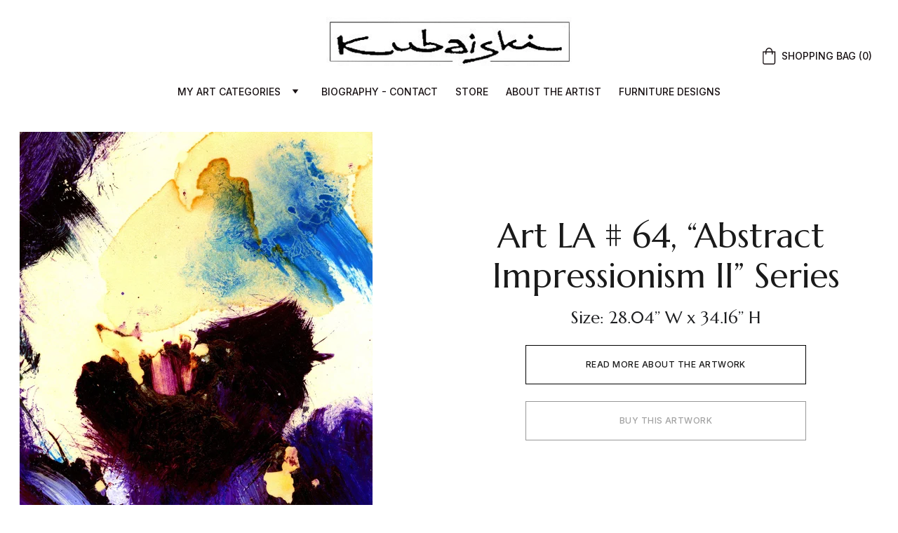

--- FILE ---
content_type: text/css
request_url: https://kubaiski.com/_astro-1712273294906/_slug_.n4m6XXRW.css
body_size: 25648
content:
@charset "UTF-8";.sticky-trigger{position:relative;top:0;z-index:-1;height:1px;margin-bottom:-1px;pointer-events:none}.cookie-banner{position:fixed;right:0;bottom:0;left:0;z-index:18;background-color:#fff;border-top:1px solid #f2f3f6}.cookie-banner__frame{display:flex;flex-direction:row;align-items:flex-start;justify-content:space-between;width:100%;padding:22px 24px;margin:auto}@media screen and (max-width: 920px){.cookie-banner__frame{flex-direction:column;gap:16px}}.cookie-banner__frame .cookie-banner__controls{display:flex;gap:16px;margin:auto 0}.cookie-banner__frame .cookie-banner__controls .control-button{padding:8px 16px;font-family:Arial,sans-serif;text-decoration:underline;border-radius:4px}.cookie-banner__frame .cookie-banner__controls .control-button.primary{color:#fff;text-decoration:none;background:#1d1e20}.cookie-banner__frame .cookie-banner__controls .control-button:hover{cursor:pointer;opacity:.8}.cookie-banner__text{padding-right:16px;font-family:Arial,Helvetica,sans-serif;font-size:14px;font-style:normal;font-weight:400;line-height:20px;text-align:left;letter-spacing:.25px}.cookie-banner__close{display:block;flex-basis:20px;flex-shrink:0;width:20px;height:20px;margin-left:auto;color:#727586;cursor:pointer;transition:color .2s}.cookie-banner__close:hover,.cookie-banner__close:focus{color:#727586}.block-background{position:absolute;inset:0 0 -.5px;z-index:13;overflow:hidden;background:var(--5b5b2c5e);transition:background-color .3s ease-in-out,height 1ms linear 999s}.block-background--animated-gradient{-webkit-animation:AnimateGradient 25s ease infinite;-moz-animation:AnimateGradient 25s ease infinite;animation:AnimateGradient 25s ease infinite;background-size:400% 400%}@-webkit-keyframes AnimateGradient{0%{background-position:var(--00b9b266) var(--0157ff6c)}50%{background-position:var(--2e158a06) var(--2e158a06)}to{background-position:var(--00b9b266) var(--0157ff6c)}}@-moz-keyframes AnimateGradient{0%{background-position:var(--00b9b266) var(--0157ff6c)}50%{background-position:var(--2e158a06) var(--2e158a06)}to{background-position:var(--00b9b266) var(--0157ff6c)}}@keyframes AnimateGradient{0%{background-position:var(--00b9b266) var(--0157ff6c)}50%{background-position:var(--2e158a06) var(--2e158a06)}to{background-position:var(--00b9b266) var(--0157ff6c)}}.block-background--fixed{bottom:-1px;clip-path:inset(0);backface-visibility:hidden}.block-background__image{position:absolute;top:0;left:0;z-index:0;display:block;width:100%;height:101%;object-fit:cover}.block-background__image--fixed{position:fixed;height:100vh}.block-background__overlay{position:absolute;top:0;left:0;z-index:2;width:100%;height:100%;background-color:#1d1e20;opacity:var(--f92b1a26)}.block-background__overlay--fixed{position:fixed;height:100vh}[data-v-17a7aef3]:root{--color-meteorite-dark: #2f1c6a;--color-meteorite: #8c85ff;--color-meteorite-light: #d5dfff;--color-primary-dark: #5025d1;--color-primary: #673de6;--color-primary-light: #ebe4ff;--color-danger-dark: #d63163;--color-danger: #fc5185;--color-danger-light: #ffe8ef;--color-warning-dark: #fea419;--color-warning-dark-2: #9F6000;--color-warning: #ffcd35;--color-warning-light: #fff8e2;--color-success-dark: #008361;--color-success: #00b090;--color-success-light: #def4f0;--color-dark: #1d1e20;--color-gray-dark: #36344d;--color-gray: #727586;--color-gray-border: #dadce0;--color-gray-light: #f2f3f6;--color-light: #fff;--color-azure: #357df9;--color-azure-light: #e3ebf9;--color-azure-dark: #265ab2}.categories[data-v-17a7aef3]{margin-bottom:16px}.categories__item[data-v-17a7aef3]{color:var(--blog-post-header-text-color);cursor:pointer;opacity:.8}.categories__item[data-v-17a7aef3]:not(:first-child):before{margin:0 16px;content:"· "}[data-v-88ffe988]:root{--color-meteorite-dark: #2f1c6a;--color-meteorite: #8c85ff;--color-meteorite-light: #d5dfff;--color-primary-dark: #5025d1;--color-primary: #673de6;--color-primary-light: #ebe4ff;--color-danger-dark: #d63163;--color-danger: #fc5185;--color-danger-light: #ffe8ef;--color-warning-dark: #fea419;--color-warning-dark-2: #9F6000;--color-warning: #ffcd35;--color-warning-light: #fff8e2;--color-success-dark: #008361;--color-success: #00b090;--color-success-light: #def4f0;--color-dark: #1d1e20;--color-gray-dark: #36344d;--color-gray: #727586;--color-gray-border: #dadce0;--color-gray-light: #f2f3f6;--color-light: #fff;--color-azure: #357df9;--color-azure-light: #e3ebf9;--color-azure-dark: #265ab2}.font-primary[data-v-88ffe988]{font-family:var(--font-primary);font-size:24px;font-style:normal;font-weight:700;line-height:1.3}.font-secondary[data-v-88ffe988]{font-family:var(--font-secondary);font-size:16px;font-style:normal;font-weight:400;line-height:1.3}.blog-list-item-meta[data-v-88ffe988]{color:var(--blog-post-header-text-color);opacity:.8}.blog-list-item-meta__author-name[data-v-88ffe988]{margin-bottom:4px}.blog-list-item-meta__subtitle span[data-v-88ffe988]:nth-of-type(2):before{content:" · "}[data-v-dfe4e670]:root{--color-meteorite-dark: #2f1c6a;--color-meteorite: #8c85ff;--color-meteorite-light: #d5dfff;--color-primary-dark: #5025d1;--color-primary: #673de6;--color-primary-light: #ebe4ff;--color-danger-dark: #d63163;--color-danger: #fc5185;--color-danger-light: #ffe8ef;--color-warning-dark: #fea419;--color-warning-dark-2: #9F6000;--color-warning: #ffcd35;--color-warning-light: #fff8e2;--color-success-dark: #008361;--color-success: #00b090;--color-success-light: #def4f0;--color-dark: #1d1e20;--color-gray-dark: #36344d;--color-gray: #727586;--color-gray-border: #dadce0;--color-gray-light: #f2f3f6;--color-light: #fff;--color-azure: #357df9;--color-azure-light: #e3ebf9;--color-azure-dark: #265ab2}.font-primary[data-v-dfe4e670]{font-family:var(--font-primary);font-size:24px;font-style:normal;font-weight:700;line-height:1.3}.font-secondary[data-v-dfe4e670]{font-family:var(--font-secondary);font-size:16px;font-style:normal;font-weight:400;line-height:1.3}.block-blog-header[data-v-dfe4e670]{z-index:14;display:flex;flex-direction:column;grid-area:1/1/-1/-1;align-items:var(--align);width:100%;max-width:var(--content-width);padding:var(--block-padding);margin:auto;text-align:var(--text-align)}.block-blog-header__content[data-v-dfe4e670]{width:100%;color:var(--blog-post-header-text-color)}.block-blog-header__description[data-v-dfe4e670]{margin-bottom:12px;opacity:.8}.block-blog-header__title[data-v-dfe4e670]{margin-bottom:12px;font-size:var(--21ab201a)}@media screen and (max-width: 920px){.block-blog-header[data-v-dfe4e670]{padding:var(--m-block-padding)}}.block-layout{z-index:14;display:grid;grid-template-rows:var(--grid-template-rows);grid-template-columns:var(--grid-template-columns);width:100%;max-width:var(--c467b54c);min-height:var(--block-min-height);margin:0 auto}.block-layout--forcedOnTop{z-index:15}@media screen and (max-width: 920px){.block-layout--layout{grid-template-rows:var(--m-grid-template-rows);grid-template-columns:var(--m-grid-template-columns);max-width:var(--2c660f9c);min-height:var(--m-block-min-height);padding:var(--6ced7b1e)}.block-layout--legacy{display:flex;flex-direction:column;grid-gap:0;min-height:auto;padding:var(--m-block-padding)}}@media screen and (min-width: 920px) and (max-width: 1224px){.block-layout--layout{grid-template-rows:var(--small-desktop-grid-template-rows);min-height:var(--small-desktop-block-min-height)}}@media screen and (min-width: 361px) and (max-width: 920px){.block-layout--layout{grid-template-rows:var(--t-grid-template-rows);min-height:var(--t-block-min-height);padding:var(--1f9bbfe2)}}.layout-element{position:relative;left:var(--left);z-index:var(--hidden-element-z-index, var(--z-index));display:grid;grid-row:var(--grid-row);grid-column:var(--grid-column);width:var(--element-width, 100%);height:var(--element-height, 100%);text-align:var(--text)}@media screen and (max-width: 920px){.layout-element{z-index:var(--m-hidden-element-z-index, var(--z-index));text-align:var(--m-text, var(--text))}.layout-element--layout{grid-row:var(--m-grid-row);grid-column:var(--m-grid-column)}.layout-element--legacy{align-items:var(--m-align, var(--align));align-self:var(--m-align-self);width:var(--m-width, 100%);max-width:100%;height:auto;margin:var(--m-element-margin);text-align:var(--m-text, var(--text))}.layout-element--legacy:last-of-type{margin-bottom:0}}[data-v-4a176f12]:root{--color-meteorite-dark: #2f1c6a;--color-meteorite: #8c85ff;--color-meteorite-light: #d5dfff;--color-primary-dark: #5025d1;--color-primary: #673de6;--color-primary-light: #ebe4ff;--color-danger-dark: #d63163;--color-danger: #fc5185;--color-danger-light: #ffe8ef;--color-warning-dark: #fea419;--color-warning-dark-2: #9F6000;--color-warning: #ffcd35;--color-warning-light: #fff8e2;--color-success-dark: #008361;--color-success: #00b090;--color-success-light: #def4f0;--color-dark: #1d1e20;--color-gray-dark: #36344d;--color-gray: #727586;--color-gray-border: #dadce0;--color-gray-light: #f2f3f6;--color-light: #fff;--color-azure: #357df9;--color-azure-light: #e3ebf9;--color-azure-dark: #265ab2}.grid-button--primary[data-v-4a176f12]{z-index:1;display:flex;align-items:center;max-width:100%;height:min-content;min-height:var(--grid-button-primary-min-height);padding:calc(var(--grid-button-primary-padding-y) - var(--border-width)) calc(var(--grid-button-primary-padding-x) - var(--border-width));overflow:hidden;font-family:var(--font-family, var(--grid-button-primary-font-family));font-size:var(--font-size-desktop, var(--grid-button-primary-font-size));font-style:var(--grid-button-primary-font-style);font-weight:var(--font-weight, var(--grid-button-primary-font-weight));line-height:var(--grid-button-primary-line-height);color:var(--font-color, var(--grid-button-primary-color));text-align:center;text-decoration:var(--grid-button-primary-text-decoration);text-overflow:ellipsis;text-transform:var(--grid-button-primary-text-transform);letter-spacing:var(--grid-button-primary-letter-spacing);white-space:nowrap;cursor:pointer;background-color:var(--background-color, var(--grid-button-primary-background-color-null, var(--grid-button-primary-background-color)));border:var(--border-width) solid var(--border-color, var(--grid-button-primary-border-color));border-radius:var(--border-radius, var(--grid-button-primary-border-radius));box-shadow:var(--grid-button-primary-box-shadow-null, var(--grid-button-primary-box-shadow-x) var(--grid-button-primary-box-shadow-y) var(--grid-button-primary-box-shadow-blur) var(--grid-button-primary-box-shadow-spread) var(--grid-button-primary-box-shadow-color));transition:color var(--grid-button-primary-transition-duration) var(--grid-button-primary-transition-timing-function),border-color var(--grid-button-primary-transition-duration) var(--grid-button-primary-transition-timing-function),background-color var(--grid-button-primary-transition-duration) var(--grid-button-primary-transition-timing-function)}.grid-button--primary[data-v-4a176f12]:hover{color:var(--font-color-hover, var(--grid-button-primary-color-hover));background-color:var(--background-color-hover, var(--grid-button-primary-background-color-null-hover, var(--grid-button-primary-background-color-hover)));border:var(--border-width) solid var(--border-color-hover, var(--grid-button-primary-border-color-hover));box-shadow:var(--grid-button-primary-box-shadow-null-hover, var(--grid-button-primary-box-shadow-x-hover) var(--grid-button-primary-box-shadow-y-hover) var(--grid-button-primary-box-shadow-blur-hover) var(--grid-button-primary-box-shadow-spread-hover) var(--grid-button-primary-box-shadow-color-hover))}.grid-button--primary[data-v-4a176f12]:disabled{cursor:unset;opacity:.4}.grid-button--primary.loading[data-v-4a176f12]{position:relative;display:inline-flex;align-items:center;justify-content:center;color:transparent;pointer-events:none}.grid-button--primary.loading.grid-button--primary.loading[data-v-4a176f12]{pointer-events:none}.grid-button--primary.loading[data-v-4a176f12]:hover,.grid-button--primary.loading[data-v-4a176f12]:focus{color:transparent}.grid-button--primary.loading[data-v-4a176f12]:before{position:absolute;width:16px;height:16px;content:"";border:2px solid rgba(0,0,0,.5);border-top:2px solid white;border-radius:50%;animation:loading-4a176f12 .8s linear infinite}.grid-button--secondary[data-v-4a176f12]{z-index:1;display:flex;align-items:center;max-width:100%;height:min-content;min-height:var(--grid-button-secondary-min-height);padding:calc(var(--grid-button-secondary-padding-y) - var(--border-width)) calc(var(--grid-button-secondary-padding-x) - var(--border-width));overflow:hidden;font-family:var(--font-family, var(--grid-button-secondary-font-family));font-size:var(--font-size-desktop, var(--grid-button-secondary-font-size));font-style:var(--grid-button-secondary-font-style);font-weight:var(--font-weight, var(--grid-button-secondary-font-weight));line-height:var(--grid-button-secondary-line-height);color:var(--font-color, var(--grid-button-secondary-color));text-align:center;text-decoration:var(--grid-button-secondary-text-decoration);text-overflow:ellipsis;text-transform:var(--grid-button-secondary-text-transform);letter-spacing:var(--grid-button-secondary-letter-spacing);white-space:nowrap;cursor:pointer;background-color:var(--background-color, var(--grid-button-secondary-background-color-null, var(--grid-button-secondary-background-color)));border:var(--border-width) solid var(--border-color, var(--grid-button-secondary-border-color));border-radius:var(--border-radius, var(--grid-button-secondary-border-radius));box-shadow:var(--grid-button-secondary-box-shadow-null, var(--grid-button-secondary-box-shadow-x) var(--grid-button-secondary-box-shadow-y) var(--grid-button-secondary-box-shadow-blur) var(--grid-button-secondary-box-shadow-spread) var(--grid-button-secondary-box-shadow-color));transition:color var(--grid-button-secondary-transition-duration) var(--grid-button-secondary-transition-timing-function),border-color var(--grid-button-secondary-transition-duration) var(--grid-button-secondary-transition-timing-function),background-color var(--grid-button-secondary-transition-duration) var(--grid-button-secondary-transition-timing-function)}.grid-button--secondary[data-v-4a176f12]:hover{color:var(--font-color-hover, var(--grid-button-secondary-color-hover));background-color:var(--background-color-hover, var(--grid-button-secondary-background-color-null-hover, var(--grid-button-secondary-background-color-hover)));border:var(--border-width) solid var(--border-color-hover, var(--grid-button-secondary-border-color-hover));box-shadow:var(--grid-button-secondary-box-shadow-null-hover, var(--grid-button-secondary-box-shadow-x-hover) var(--grid-button-secondary-box-shadow-y-hover) var(--grid-button-secondary-box-shadow-blur-hover) var(--grid-button-secondary-box-shadow-spread-hover) var(--grid-button-secondary-box-shadow-color-hover))}.grid-button--secondary[data-v-4a176f12]:disabled{cursor:unset;opacity:.4}.grid-button--secondary.loading[data-v-4a176f12]{position:relative;display:inline-flex;align-items:center;justify-content:center;color:transparent;pointer-events:none}.grid-button--secondary.loading.grid-button--secondary.loading[data-v-4a176f12]{pointer-events:none}.grid-button--secondary.loading[data-v-4a176f12]:hover,.grid-button--secondary.loading[data-v-4a176f12]:focus{color:transparent}.grid-button--secondary.loading[data-v-4a176f12]:before{position:absolute;width:16px;height:16px;content:"";border:2px solid rgba(0,0,0,.5);border-top:2px solid white;border-radius:50%;animation:loading-4a176f12 .8s linear infinite}.grid-button-primary-mobile[data-v-4a176f12]{z-index:1;display:flex;align-items:center;max-width:100%;height:min-content;min-height:var(--grid-button-primary-min-height);padding:calc(var(--grid-button-primary-padding-y) - var(--border-width)) calc(var(--grid-button-primary-padding-x) - var(--border-width));overflow:hidden;font-family:var(--font-family, var(--grid-button-primary-font-family));font-size:var(--font-size-desktop, var(--grid-button-primary-font-size));font-style:var(--grid-button-primary-font-style);font-weight:var(--font-weight, var(--grid-button-primary-font-weight));line-height:var(--grid-button-primary-line-height);color:var(--font-color, var(--grid-button-primary-color));text-align:center;text-decoration:var(--grid-button-primary-text-decoration);text-overflow:ellipsis;text-transform:var(--grid-button-primary-text-transform);letter-spacing:var(--grid-button-primary-letter-spacing);white-space:nowrap;cursor:pointer;background-color:var(--background-color, var(--grid-button-primary-background-color-null, var(--grid-button-primary-background-color)));border:var(--border-width) solid var(--border-color, var(--grid-button-primary-border-color));box-shadow:var(--grid-button-primary-box-shadow-null, var(--grid-button-primary-box-shadow-x) var(--grid-button-primary-box-shadow-y) var(--grid-button-primary-box-shadow-blur) var(--grid-button-primary-box-shadow-spread) var(--grid-button-primary-box-shadow-color));transition:color var(--grid-button-primary-transition-duration) var(--grid-button-primary-transition-timing-function),border-color var(--grid-button-primary-transition-duration) var(--grid-button-primary-transition-timing-function),background-color var(--grid-button-primary-transition-duration) var(--grid-button-primary-transition-timing-function);padding:calc(var(--grid-button-primary-m-padding-y, var(--grid-button-primary-padding-y)) - var(--border-width)) calc(var(--grid-button-primary-m-padding-x, var(--grid-button-primary-padding-x)) - var(--border-width));font-size:var(--font-size-mobile, var(--grid-button-primary-m-font-size, var(--grid-button-primary-font-size)));border-radius:var(--border-radius, var(--grid-button-primary-border-radius))}.grid-button-primary-mobile[data-v-4a176f12]:hover{color:var(--font-color-hover, var(--grid-button-primary-color-hover));background-color:var(--background-color-hover, var(--grid-button-primary-background-color-null-hover, var(--grid-button-primary-background-color-hover)));border:var(--border-width) solid var(--border-color-hover, var(--grid-button-primary-border-color-hover));box-shadow:var(--grid-button-primary-box-shadow-null-hover, var(--grid-button-primary-box-shadow-x-hover) var(--grid-button-primary-box-shadow-y-hover) var(--grid-button-primary-box-shadow-blur-hover) var(--grid-button-primary-box-shadow-spread-hover) var(--grid-button-primary-box-shadow-color-hover))}.grid-button-primary-mobile[data-v-4a176f12]:disabled{cursor:unset;opacity:.4}.grid-button-primary-mobile.loading[data-v-4a176f12]{position:relative;display:inline-flex;align-items:center;justify-content:center;color:transparent;pointer-events:none}.grid-button-primary-mobile.loading.grid-button-primary-mobile.loading[data-v-4a176f12]{pointer-events:none}.grid-button-primary-mobile.loading[data-v-4a176f12]:hover,.grid-button-primary-mobile.loading[data-v-4a176f12]:focus{color:transparent}.grid-button-primary-mobile.loading[data-v-4a176f12]:before{position:absolute;width:16px;height:16px;content:"";border:2px solid rgba(0,0,0,.5);border-top:2px solid white;border-radius:50%;animation:loading-4a176f12 .8s linear infinite}@media screen and (max-width: 920px){.grid-button--primary[data-v-4a176f12]{z-index:1;display:flex;align-items:center;max-width:100%;height:min-content;min-height:var(--grid-button-primary-min-height);padding:calc(var(--grid-button-primary-padding-y) - var(--border-width)) calc(var(--grid-button-primary-padding-x) - var(--border-width));overflow:hidden;font-family:var(--font-family, var(--grid-button-primary-font-family));font-size:var(--font-size-desktop, var(--grid-button-primary-font-size));font-style:var(--grid-button-primary-font-style);font-weight:var(--font-weight, var(--grid-button-primary-font-weight));line-height:var(--grid-button-primary-line-height);color:var(--font-color, var(--grid-button-primary-color));text-align:center;text-decoration:var(--grid-button-primary-text-decoration);text-overflow:ellipsis;text-transform:var(--grid-button-primary-text-transform);letter-spacing:var(--grid-button-primary-letter-spacing);white-space:nowrap;cursor:pointer;background-color:var(--background-color, var(--grid-button-primary-background-color-null, var(--grid-button-primary-background-color)));border:var(--border-width) solid var(--border-color, var(--grid-button-primary-border-color));box-shadow:var(--grid-button-primary-box-shadow-null, var(--grid-button-primary-box-shadow-x) var(--grid-button-primary-box-shadow-y) var(--grid-button-primary-box-shadow-blur) var(--grid-button-primary-box-shadow-spread) var(--grid-button-primary-box-shadow-color));transition:color var(--grid-button-primary-transition-duration) var(--grid-button-primary-transition-timing-function),border-color var(--grid-button-primary-transition-duration) var(--grid-button-primary-transition-timing-function),background-color var(--grid-button-primary-transition-duration) var(--grid-button-primary-transition-timing-function);padding:calc(var(--grid-button-primary-m-padding-y, var(--grid-button-primary-padding-y)) - var(--border-width)) calc(var(--grid-button-primary-m-padding-x, var(--grid-button-primary-padding-x)) - var(--border-width));font-size:var(--font-size-mobile, var(--grid-button-primary-m-font-size, var(--grid-button-primary-font-size)));border-radius:var(--border-radius, var(--grid-button-primary-border-radius))}.grid-button--primary[data-v-4a176f12]:hover{color:var(--font-color-hover, var(--grid-button-primary-color-hover));background-color:var(--background-color-hover, var(--grid-button-primary-background-color-null-hover, var(--grid-button-primary-background-color-hover)));border:var(--border-width) solid var(--border-color-hover, var(--grid-button-primary-border-color-hover));box-shadow:var(--grid-button-primary-box-shadow-null-hover, var(--grid-button-primary-box-shadow-x-hover) var(--grid-button-primary-box-shadow-y-hover) var(--grid-button-primary-box-shadow-blur-hover) var(--grid-button-primary-box-shadow-spread-hover) var(--grid-button-primary-box-shadow-color-hover))}.grid-button--primary[data-v-4a176f12]:disabled{cursor:unset;opacity:.4}.grid-button--primary.loading[data-v-4a176f12]{position:relative;display:inline-flex;align-items:center;justify-content:center;color:transparent;pointer-events:none}.grid-button--primary.loading.grid-button--primary.loading[data-v-4a176f12]{pointer-events:none}.grid-button--primary.loading[data-v-4a176f12]:hover,.grid-button--primary.loading[data-v-4a176f12]:focus{color:transparent}.grid-button--primary.loading[data-v-4a176f12]:before{position:absolute;width:16px;height:16px;content:"";border:2px solid rgba(0,0,0,.5);border-top:2px solid white;border-radius:50%;animation:loading-4a176f12 .8s linear infinite}@keyframes loading-4a176f12{0%{transform:rotate(0)}to{transform:rotate(360deg)}}}.grid-button-secondary-mobile[data-v-4a176f12]{z-index:1;display:flex;align-items:center;max-width:100%;height:min-content;min-height:var(--grid-button-secondary-min-height);padding:calc(var(--grid-button-secondary-padding-y) - var(--border-width)) calc(var(--grid-button-secondary-padding-x) - var(--border-width));overflow:hidden;font-family:var(--font-family, var(--grid-button-secondary-font-family));font-size:var(--font-size-desktop, var(--grid-button-secondary-font-size));font-style:var(--grid-button-secondary-font-style);font-weight:var(--font-weight, var(--grid-button-secondary-font-weight));line-height:var(--grid-button-secondary-line-height);color:var(--font-color, var(--grid-button-secondary-color));text-align:center;text-decoration:var(--grid-button-secondary-text-decoration);text-overflow:ellipsis;text-transform:var(--grid-button-secondary-text-transform);letter-spacing:var(--grid-button-secondary-letter-spacing);white-space:nowrap;cursor:pointer;background-color:var(--background-color, var(--grid-button-secondary-background-color-null, var(--grid-button-secondary-background-color)));border:var(--border-width) solid var(--border-color, var(--grid-button-secondary-border-color));box-shadow:var(--grid-button-secondary-box-shadow-null, var(--grid-button-secondary-box-shadow-x) var(--grid-button-secondary-box-shadow-y) var(--grid-button-secondary-box-shadow-blur) var(--grid-button-secondary-box-shadow-spread) var(--grid-button-secondary-box-shadow-color));transition:color var(--grid-button-secondary-transition-duration) var(--grid-button-secondary-transition-timing-function),border-color var(--grid-button-secondary-transition-duration) var(--grid-button-secondary-transition-timing-function),background-color var(--grid-button-secondary-transition-duration) var(--grid-button-secondary-transition-timing-function);padding:calc(var(--grid-button-secondary-m-padding-y, var(--grid-button-secondary-padding-y)) - var(--border-width)) calc(var(--grid-button-secondary-m-padding-x, var(--grid-button-secondary-padding-x)) - var(--border-width));font-size:var(--font-size-mobile, var(--grid-button-secondary-m-font-size, var(--grid-button-secondary-font-size)));border-radius:var(--border-radius, var(--grid-button-secondary-border-radius))}.grid-button-secondary-mobile[data-v-4a176f12]:hover{color:var(--font-color-hover, var(--grid-button-secondary-color-hover));background-color:var(--background-color-hover, var(--grid-button-secondary-background-color-null-hover, var(--grid-button-secondary-background-color-hover)));border:var(--border-width) solid var(--border-color-hover, var(--grid-button-secondary-border-color-hover));box-shadow:var(--grid-button-secondary-box-shadow-null-hover, var(--grid-button-secondary-box-shadow-x-hover) var(--grid-button-secondary-box-shadow-y-hover) var(--grid-button-secondary-box-shadow-blur-hover) var(--grid-button-secondary-box-shadow-spread-hover) var(--grid-button-secondary-box-shadow-color-hover))}.grid-button-secondary-mobile[data-v-4a176f12]:disabled{cursor:unset;opacity:.4}.grid-button-secondary-mobile.loading[data-v-4a176f12]{position:relative;display:inline-flex;align-items:center;justify-content:center;color:transparent;pointer-events:none}.grid-button-secondary-mobile.loading.grid-button-secondary-mobile.loading[data-v-4a176f12]{pointer-events:none}.grid-button-secondary-mobile.loading[data-v-4a176f12]:hover,.grid-button-secondary-mobile.loading[data-v-4a176f12]:focus{color:transparent}.grid-button-secondary-mobile.loading[data-v-4a176f12]:before{position:absolute;width:16px;height:16px;content:"";border:2px solid rgba(0,0,0,.5);border-top:2px solid white;border-radius:50%;animation:loading-4a176f12 .8s linear infinite}@keyframes loading-4a176f12{0%{transform:rotate(0)}to{transform:rotate(360deg)}}@media screen and (max-width: 920px){.grid-button--secondary[data-v-4a176f12]{z-index:1;display:flex;align-items:center;max-width:100%;height:min-content;min-height:var(--grid-button-secondary-min-height);padding:calc(var(--grid-button-secondary-padding-y) - var(--border-width)) calc(var(--grid-button-secondary-padding-x) - var(--border-width));overflow:hidden;font-family:var(--font-family, var(--grid-button-secondary-font-family));font-size:var(--font-size-desktop, var(--grid-button-secondary-font-size));font-style:var(--grid-button-secondary-font-style);font-weight:var(--font-weight, var(--grid-button-secondary-font-weight));line-height:var(--grid-button-secondary-line-height);color:var(--font-color, var(--grid-button-secondary-color));text-align:center;text-decoration:var(--grid-button-secondary-text-decoration);text-overflow:ellipsis;text-transform:var(--grid-button-secondary-text-transform);letter-spacing:var(--grid-button-secondary-letter-spacing);white-space:nowrap;cursor:pointer;background-color:var(--background-color, var(--grid-button-secondary-background-color-null, var(--grid-button-secondary-background-color)));border:var(--border-width) solid var(--border-color, var(--grid-button-secondary-border-color));box-shadow:var(--grid-button-secondary-box-shadow-null, var(--grid-button-secondary-box-shadow-x) var(--grid-button-secondary-box-shadow-y) var(--grid-button-secondary-box-shadow-blur) var(--grid-button-secondary-box-shadow-spread) var(--grid-button-secondary-box-shadow-color));transition:color var(--grid-button-secondary-transition-duration) var(--grid-button-secondary-transition-timing-function),border-color var(--grid-button-secondary-transition-duration) var(--grid-button-secondary-transition-timing-function),background-color var(--grid-button-secondary-transition-duration) var(--grid-button-secondary-transition-timing-function);padding:calc(var(--grid-button-secondary-m-padding-y, var(--grid-button-secondary-padding-y)) - var(--border-width)) calc(var(--grid-button-secondary-m-padding-x, var(--grid-button-secondary-padding-x)) - var(--border-width));font-size:var(--font-size-mobile, var(--grid-button-secondary-m-font-size, var(--grid-button-secondary-font-size)));border-radius:var(--border-radius, var(--grid-button-secondary-border-radius))}.grid-button--secondary[data-v-4a176f12]:hover{color:var(--font-color-hover, var(--grid-button-secondary-color-hover));background-color:var(--background-color-hover, var(--grid-button-secondary-background-color-null-hover, var(--grid-button-secondary-background-color-hover)));border:var(--border-width) solid var(--border-color-hover, var(--grid-button-secondary-border-color-hover));box-shadow:var(--grid-button-secondary-box-shadow-null-hover, var(--grid-button-secondary-box-shadow-x-hover) var(--grid-button-secondary-box-shadow-y-hover) var(--grid-button-secondary-box-shadow-blur-hover) var(--grid-button-secondary-box-shadow-spread-hover) var(--grid-button-secondary-box-shadow-color-hover))}.grid-button--secondary[data-v-4a176f12]:disabled{cursor:unset;opacity:.4}.grid-button--secondary.loading[data-v-4a176f12]{position:relative;display:inline-flex;align-items:center;justify-content:center;color:transparent;pointer-events:none}.grid-button--secondary.loading.grid-button--secondary.loading[data-v-4a176f12]{pointer-events:none}.grid-button--secondary.loading[data-v-4a176f12]:hover,.grid-button--secondary.loading[data-v-4a176f12]:focus{color:transparent}.grid-button--secondary.loading[data-v-4a176f12]:before{position:absolute;width:16px;height:16px;content:"";border:2px solid rgba(0,0,0,.5);border-top:2px solid white;border-radius:50%;animation:loading-4a176f12 .8s linear infinite}@keyframes loading-4a176f12{0%{transform:rotate(0)}to{transform:rotate(360deg)}}}.grid-button--empty[data-v-4a176f12]:after{content:" "}.grid-embed{width:100%;height:auto}.grid-embed__iframe{width:100%;height:var(--height);overflow:hidden;border:none}[data-v-ee2fb8ad]:root{--color-meteorite-dark: #2f1c6a;--color-meteorite: #8c85ff;--color-meteorite-light: #d5dfff;--color-primary-dark: #5025d1;--color-primary: #673de6;--color-primary-light: #ebe4ff;--color-danger-dark: #d63163;--color-danger: #fc5185;--color-danger-light: #ffe8ef;--color-warning-dark: #fea419;--color-warning-dark-2: #9F6000;--color-warning: #ffcd35;--color-warning-light: #fff8e2;--color-success-dark: #008361;--color-success: #00b090;--color-success-light: #def4f0;--color-dark: #1d1e20;--color-gray-dark: #36344d;--color-gray: #727586;--color-gray-border: #dadce0;--color-gray-light: #f2f3f6;--color-light: #fff;--color-azure: #357df9;--color-azure-light: #e3ebf9;--color-azure-dark: #265ab2}.input[data-v-ee2fb8ad]{font-size:var(--input-text-size, var(--body-font-size))}.input__component[data-v-ee2fb8ad]{width:100%;height:var(--input-height);padding:16px;font-family:var(--form-font-family, var(--body-font-family));font-size:var(--input-text-size, var(--body-font-size));font-weight:var(--form-font-weight, var(--body-font-weight));color:var(--input-text-color, var(--body-color));background-color:var(--input-fill-color, #dadce0);border-color:var(--input-border-color, #1d1e20);border-style:solid;border-width:var(--input-border-width, 0);border-radius:var(--input-border-radius, 0);outline:none;transition:color ease .2s,border-color ease .2s,background-color ease .2s}.input__component[data-v-ee2fb8ad]::placeholder{font-family:var(--form-font-family, var(--body-font-family));font-size:var(--input-text-size, 14px);color:var(--input-text-color, #727586);opacity:.5;transition:color ease .2s}.input__component[data-v-ee2fb8ad]:hover,.input__component[data-v-ee2fb8ad]:focus{color:var(--input-text-color--hover, var(--body-color));background-color:var(--input-fill-color--hover, #dadce0);border-color:var(--input-border-color--hover, #1d1e20)}.input__component[data-v-ee2fb8ad]:hover::placeholder,.input__component[data-v-ee2fb8ad]:focus::placeholder{color:var(--input-text-color--hover, #727586)}.input__component--dark[data-v-ee2fb8ad]{background-color:var(--input-fill-color, rgba(242, 243, 246, .6))}.input__component--dark[data-v-ee2fb8ad]::placeholder{color:var(--input-text-color, #36344d)}.input__component--dark[data-v-ee2fb8ad]:hover,.input__component--dark[data-v-ee2fb8ad]:focus{background-color:var(--input-fill-color--hover, rgba(242, 243, 246, .6))}.input__component--dark[data-v-ee2fb8ad]:hover::placeholder,.input__component--dark[data-v-ee2fb8ad]:focus::placeholder{color:var(--input-text-color--hover, #36344d)}.input__component--read-only[data-v-ee2fb8ad]{cursor:move}.input__component--textarea[data-v-ee2fb8ad]{min-height:96px;overflow:auto;resize:vertical}.input__label[data-v-ee2fb8ad]{font-size:var(--label-text-size, var(--body-font-size));color:var(--label-text-color, #1d1e20)}.input__label--dark[data-v-ee2fb8ad]{color:var(--label-text-color, #dadce0)}.input__error-message[data-v-ee2fb8ad]{color:var(--label-text-color, #727586)}.input--is-invalid .input__component[data-v-ee2fb8ad]{border-color:#fc5185}@media screen and (max-width: 920px){.input__component[data-v-ee2fb8ad]{font-size:var(--m-input-text-size, var(--body-m-font-size))}.input__component[data-v-ee2fb8ad]::placeholder{font-size:var(--m-input-text-size, 14px)}.input__label[data-v-ee2fb8ad]{font-size:var(--m-label-text-size, var(--body-m-font-size))}}[data-v-3b89e969]:root{--color-meteorite-dark: #2f1c6a;--color-meteorite: #8c85ff;--color-meteorite-light: #d5dfff;--color-primary-dark: #5025d1;--color-primary: #673de6;--color-primary-light: #ebe4ff;--color-danger-dark: #d63163;--color-danger: #fc5185;--color-danger-light: #ffe8ef;--color-warning-dark: #fea419;--color-warning-dark-2: #9F6000;--color-warning: #ffcd35;--color-warning-light: #fff8e2;--color-success-dark: #008361;--color-success: #00b090;--color-success-light: #def4f0;--color-dark: #1d1e20;--color-gray-dark: #36344d;--color-gray: #727586;--color-gray-border: #dadce0;--color-gray-light: #f2f3f6;--color-light: #fff;--color-azure: #357df9;--color-azure-light: #e3ebf9;--color-azure-dark: #265ab2}.select-input[data-v-3b89e969]{font-size:var(--input-text-size, var(--body-font-size));color:var(--input-text-color, var(--body-color));transition:color ease .2s}.select-input--dark[data-v-3b89e969]{color:var(--input-text-color, #fff)}.select-input[data-v-3b89e969]:hover,.select-input[data-v-3b89e969]:focus{color:var(--input-text-color--hover, var(--body-color))}.select-input--read-only[data-v-3b89e969]{cursor:move}.select-input__input[data-v-3b89e969]{cursor:pointer}.select-input__input--read-only[data-v-3b89e969]{cursor:move}@media screen and (max-width: 920px){.select-input[data-v-3b89e969]{font-size:var(--m-input-text-size, var(--body-m-font-size))}}[data-v-d57bc6de]:root{--color-meteorite-dark: #2f1c6a;--color-meteorite: #8c85ff;--color-meteorite-light: #d5dfff;--color-primary-dark: #5025d1;--color-primary: #673de6;--color-primary-light: #ebe4ff;--color-danger-dark: #d63163;--color-danger: #fc5185;--color-danger-light: #ffe8ef;--color-warning-dark: #fea419;--color-warning-dark-2: #9F6000;--color-warning: #ffcd35;--color-warning-light: #fff8e2;--color-success-dark: #008361;--color-success: #00b090;--color-success-light: #def4f0;--color-dark: #1d1e20;--color-gray-dark: #36344d;--color-gray: #727586;--color-gray-border: #dadce0;--color-gray-light: #f2f3f6;--color-light: #fff;--color-azure: #357df9;--color-azure-light: #e3ebf9;--color-azure-dark: #265ab2}.input__label[data-v-d57bc6de]{font-size:var(--label-text-size, #36344d);color:var(--label-text-color, #36344d)}.input__label--dark[data-v-d57bc6de]{color:var(--label-text-color, rgb(241, 241, 241))}.input__label--read-only[data-v-d57bc6de]{cursor:move}.input--is-invalid .input__component[data-v-d57bc6de]{border-color:#fc5185}.input__options[data-v-d57bc6de]{margin-top:4px;font-style:var(--body-font-style);line-height:var(--body-line-height);text-decoration:var(--body-text-decoration);text-transform:var(--body-text-transform);letter-spacing:var(--body-letter-spacing)}@media screen and (max-width: 920px){.input__label[data-v-d57bc6de]{font-size:var(--m-label-text-size, var(--body-m-font-size))}}[data-v-77575ff3]:root{--color-meteorite-dark: #2f1c6a;--color-meteorite: #8c85ff;--color-meteorite-light: #d5dfff;--color-primary-dark: #5025d1;--color-primary: #673de6;--color-primary-light: #ebe4ff;--color-danger-dark: #d63163;--color-danger: #fc5185;--color-danger-light: #ffe8ef;--color-warning-dark: #fea419;--color-warning-dark-2: #9F6000;--color-warning: #ffcd35;--color-warning-light: #fff8e2;--color-success-dark: #008361;--color-success: #00b090;--color-success-light: #def4f0;--color-dark: #1d1e20;--color-gray-dark: #36344d;--color-gray: #727586;--color-gray-border: #dadce0;--color-gray-light: #f2f3f6;--color-light: #fff;--color-azure: #357df9;--color-azure-light: #e3ebf9;--color-azure-dark: #265ab2}.form[data-v-77575ff3]{position:relative;display:grid;flex:var(--form-flex);grid-gap:var(--form-spacing);padding:var(--form-padding, var(--grid-item-inner-padding));overflow:hidden;font-family:var(--form-font-family, var(--body-font-family));font-style:var(--body-font-style);font-weight:var(--form-font-weight, var(--body-font-weight));line-height:var(--body-line-height);text-decoration:var(--body-text-decoration);text-transform:var(--body-text-transform);letter-spacing:var(--body-letter-spacing);background:linear-gradient(rgba(29,30,32,var(--gridItemInnerBackgroundOverlayOpacity, 0)),rgba(29,30,32,var(--gridItemInnerBackgroundOverlayOpacity, 0))),var(--form-background-color, var(--grid-item-inner-background));background-repeat:no-repeat;background-position:center;background-size:cover;border:var(--form-border-width) solid var(--form-border-color, #1d1e20);border-radius:var(--form-border-radius)}.form--single-field[data-v-77575ff3]{display:grid;grid-template-rows:auto;grid-template-columns:repeat(auto-fit,minmax(300px,1fr) min-content);grid-auto-flow:row;grid-gap:var(--form-spacing)}.form__control[data-v-77575ff3]{display:grid;grid-gap:var(--form-elements-vertical-spacing, 22px);align-self:center}.form__control-row[data-v-77575ff3]{display:grid;grid-template-columns:repeat(auto-fit,minmax(170px,1fr));grid-gap:var(--form-spacing)}.form__button--invisible[data-v-77575ff3],.form__control--invisible[data-v-77575ff3]{pointer-events:none;opacity:0;transition:opacity .15s}.form__button[data-v-77575ff3]{align-self:center;justify-self:var(--form-button-justify-self)}.form__button[data-v-77575ff3]:focus-visible{outline:2px solid #357df9}@media screen and (max-width: 920px){.form__button[data-v-77575ff3]{align-self:center;justify-self:var(--m-form-button-justify-self, var(--form-button-justify-self))}.form__control[data-v-77575ff3]{grid-gap:var(--m-form-elements-vertical-spacing, 22px)}}[data-v-a1cb4206]:root{--color-meteorite-dark: #2f1c6a;--color-meteorite: #8c85ff;--color-meteorite-light: #d5dfff;--color-primary-dark: #5025d1;--color-primary: #673de6;--color-primary-light: #ebe4ff;--color-danger-dark: #d63163;--color-danger: #fc5185;--color-danger-light: #ffe8ef;--color-warning-dark: #fea419;--color-warning-dark-2: #9F6000;--color-warning: #ffcd35;--color-warning-light: #fff8e2;--color-success-dark: #008361;--color-success: #00b090;--color-success-light: #def4f0;--color-dark: #1d1e20;--color-gray-dark: #36344d;--color-gray: #727586;--color-gray-border: #dadce0;--color-gray-light: #f2f3f6;--color-light: #fff;--color-azure: #357df9;--color-azure-light: #e3ebf9;--color-azure-dark: #265ab2}.loader[data-v-a1cb4206]{position:relative;width:var(--31918b4a);height:var(--31918b4a)}.loader__element[data-v-a1cb4206]{position:absolute;top:0;left:0;box-sizing:border-box;width:100%;height:100%;border:var(--19ef3f81) solid;border-color:var(--007e258c) transparent transparent transparent;border-radius:50%;animation:spin-a1cb4206 1.2s cubic-bezier(.5,0,.5,1) infinite}.loader__element[data-v-a1cb4206]:nth-child(1){animation-delay:-.45s}.loader__element[data-v-a1cb4206]:nth-child(2){animation-delay:-.3s}.loader__element[data-v-a1cb4206]:nth-child(3){animation-delay:-.15s}.loader__element[data-v-a1cb4206]:nth-child(4){border-color:var(--007e258c);opacity:.2;animation:none}@keyframes spin-a1cb4206{to{transform:rotate(360deg)}}[data-v-00e42172]:root{--color-meteorite-dark: #2f1c6a;--color-meteorite: #8c85ff;--color-meteorite-light: #d5dfff;--color-primary-dark: #5025d1;--color-primary: #673de6;--color-primary-light: #ebe4ff;--color-danger-dark: #d63163;--color-danger: #fc5185;--color-danger-light: #ffe8ef;--color-warning-dark: #fea419;--color-warning-dark-2: #9F6000;--color-warning: #ffcd35;--color-warning-light: #fff8e2;--color-success-dark: #008361;--color-success: #00b090;--color-success-light: #def4f0;--color-dark: #1d1e20;--color-gray-dark: #36344d;--color-gray: #727586;--color-gray-border: #dadce0;--color-gray-light: #f2f3f6;--color-light: #fff;--color-azure: #357df9;--color-azure-light: #e3ebf9;--color-azure-dark: #265ab2}.submit-message[data-v-00e42172]{position:absolute;top:0;bottom:0;display:flex;flex-direction:column;place-content:center;place-items:center;width:100%;height:100%;padding:24px;text-align:center;border:1px solid var(--submit-element-border)}.submit-message--dark[data-v-00e42172]{color:#fff}.submit-message__heading[data-v-00e42172]{margin-bottom:var(--formSpacing)}[data-v-04610e81]:root{--color-meteorite-dark: #2f1c6a;--color-meteorite: #8c85ff;--color-meteorite-light: #d5dfff;--color-primary-dark: #5025d1;--color-primary: #673de6;--color-primary-light: #ebe4ff;--color-danger-dark: #d63163;--color-danger: #fc5185;--color-danger-light: #ffe8ef;--color-warning-dark: #fea419;--color-warning-dark-2: #9F6000;--color-warning: #ffcd35;--color-warning-light: #fff8e2;--color-success-dark: #008361;--color-success: #00b090;--color-success-light: #def4f0;--color-dark: #1d1e20;--color-gray-dark: #36344d;--color-gray: #727586;--color-gray-border: #dadce0;--color-gray-light: #f2f3f6;--color-light: #fff;--color-azure: #357df9;--color-azure-light: #e3ebf9;--color-azure-dark: #265ab2}.image[data-v-04610e81]{overflow:var(--overflow, hidden);border-radius:var(--5575641b);-webkit-mask-image:var(--255fc2ae);-webkit-mask-size:cover;mask-image:var(--255fc2ae);mask-size:100% 100%}.image--grid[data-v-04610e81]{position:relative;display:block;width:100%;height:100%}@media screen and (min-width: 920px) and (max-width: 1224px){.image--grid[data-v-04610e81]{width:var(--f0d1bc9c);max-width:100%;height:var(--31ed1dfa)}}.image--unstyled[data-v-04610e81]{display:flex}.image--link[data-v-04610e81]{transition:filter .2s ease}.image--link[data-v-04610e81]:hover{filter:contrast(.8)}.image__image[data-v-04610e81]{display:block;object-fit:cover}.image__image--svg[data-v-04610e81]{object-fit:contain}.image__image--zoom[data-v-04610e81]{cursor:zoom-in}.image__image[data-v-04610e81],.image__image--unstyled[data-v-04610e81]{width:100%;height:100%}.image__image--cropped[data-v-04610e81]{position:absolute;top:var(--desktop-top);left:var(--desktop-left);width:var(--desktop-width);height:var(--desktop-height);transform:scale(var(--desktop-scale));transform-origin:0 0}@media screen and (max-width: 920px){.image[data-v-04610e81]{border-radius:var(--5a1e5507)}.image--grid[data-v-04610e81]{width:100%;height:100%}.image__image--cropped[data-v-04610e81]{top:var(--mobile-top);left:var(--mobile-left);width:var(--mobile-width);height:var(--mobile-height);transform:scale(var(--mobile-scale))}.image__image--reset-m-position[data-v-04610e81]{position:static;width:100%;height:auto}}@media screen and (max-width: 360px){.image[data-v-04610e81]{width:var(--b75e5476);max-width:100%;height:var(--61863f50)}}[data-v-0346154b]:root{--color-meteorite-dark: #2f1c6a;--color-meteorite: #8c85ff;--color-meteorite-light: #d5dfff;--color-primary-dark: #5025d1;--color-primary: #673de6;--color-primary-light: #ebe4ff;--color-danger-dark: #d63163;--color-danger: #fc5185;--color-danger-light: #ffe8ef;--color-warning-dark: #fea419;--color-warning-dark-2: #9F6000;--color-warning: #ffcd35;--color-warning-light: #fff8e2;--color-success-dark: #008361;--color-success: #00b090;--color-success-light: #def4f0;--color-dark: #1d1e20;--color-gray-dark: #36344d;--color-gray: #727586;--color-gray-border: #dadce0;--color-gray-light: #f2f3f6;--color-light: #fff;--color-azure: #357df9;--color-azure-light: #e3ebf9;--color-azure-dark: #265ab2}.gallery[data-v-0346154b] img[src=""]{visibility:hidden}.gallery__grid[data-v-0346154b]{display:grid;grid-template-columns:repeat(var(--column-count),1fr);grid-gap:var(--column-gap)}.gallery__block[data-v-0346154b]{position:relative;padding-top:100%}.gallery__image.gallery__image[data-v-0346154b]{position:absolute;top:0;left:0;display:block;width:100%;height:100%}.gallery__masonry[data-v-0346154b]{display:grid;grid-template-columns:repeat(var(--column-count),auto);grid-column-gap:var(--column-gap);height:calc(100% + var(--column-gap));margin-bottom:calc(var(--column-gap) * -1)}.gallery__masonry-image[data-v-0346154b]{margin-bottom:var(--column-gap)}.gallery__masonry-mobile-columns[data-v-0346154b]{display:none}@media screen and (max-width: 920px){.gallery__grid[data-v-0346154b]{grid-template-columns:repeat(var(--m-column-count),1fr);grid-gap:var(--m-column-gap)}.gallery__masonry[data-v-0346154b]{grid-template-columns:repeat(var(--m-column-count),auto);grid-column-gap:var(--m-column-gap);height:calc(100% + var(--m-column-gap));margin-bottom:calc(var(--m-column-gap) * -1)}.gallery__masonry-image[data-v-0346154b]{margin-bottom:var(--m-column-gap)}.gallery__masonry-desktop-columns[data-v-0346154b]{display:none}.gallery__masonry-mobile-columns[data-v-0346154b]{display:block}}[data-v-aadef881]:root{--color-meteorite-dark: #2f1c6a;--color-meteorite: #8c85ff;--color-meteorite-light: #d5dfff;--color-primary-dark: #5025d1;--color-primary: #673de6;--color-primary-light: #ebe4ff;--color-danger-dark: #d63163;--color-danger: #fc5185;--color-danger-light: #ffe8ef;--color-warning-dark: #fea419;--color-warning-dark-2: #9F6000;--color-warning: #ffcd35;--color-warning-light: #fff8e2;--color-success-dark: #008361;--color-success: #00b090;--color-success-light: #def4f0;--color-dark: #1d1e20;--color-gray-dark: #36344d;--color-gray: #727586;--color-gray-border: #dadce0;--color-gray-light: #f2f3f6;--color-light: #fff;--color-azure: #357df9;--color-azure-light: #e3ebf9;--color-azure-dark: #265ab2}.image-wrapper[data-v-aadef881]{width:100%;height:100%;max-height:var(--e3c7ca36)}.image-wrapper--desktop[data-v-aadef881]{display:block}.image-wrapper--mobile[data-v-aadef881]{display:none}@media screen and (max-width: 920px){.image-wrapper[data-v-aadef881]{width:100%;height:100%;max-height:var(--d239673a)}.image-wrapper--layout[data-v-aadef881] .image-wrapper--desktop{display:none}.image-wrapper--layout[data-v-aadef881] .image-wrapper--mobile{display:block}}[data-v-c35ee7e4]:root{--color-meteorite-dark: #2f1c6a;--color-meteorite: #8c85ff;--color-meteorite-light: #d5dfff;--color-primary-dark: #5025d1;--color-primary: #673de6;--color-primary-light: #ebe4ff;--color-danger-dark: #d63163;--color-danger: #fc5185;--color-danger-light: #ffe8ef;--color-warning-dark: #fea419;--color-warning-dark-2: #9F6000;--color-warning: #ffcd35;--color-warning-light: #fff8e2;--color-success-dark: #008361;--color-success: #00b090;--color-success-light: #def4f0;--color-dark: #1d1e20;--color-gray-dark: #36344d;--color-gray: #727586;--color-gray-border: #dadce0;--color-gray-light: #f2f3f6;--color-light: #fff;--color-azure: #357df9;--color-azure-light: #e3ebf9;--color-azure-dark: #265ab2}.media-item[data-v-c35ee7e4]{position:absolute;top:0;left:0;width:100%;height:100%;font-size:0;background-color:#dadce0;object-fit:cover}[data-v-8ece2404]:root{--color-meteorite-dark: #2f1c6a;--color-meteorite: #8c85ff;--color-meteorite-light: #d5dfff;--color-primary-dark: #5025d1;--color-primary: #673de6;--color-primary-light: #ebe4ff;--color-danger-dark: #d63163;--color-danger: #fc5185;--color-danger-light: #ffe8ef;--color-warning-dark: #fea419;--color-warning-dark-2: #9F6000;--color-warning: #ffcd35;--color-warning-light: #fff8e2;--color-success-dark: #008361;--color-success: #00b090;--color-success-light: #def4f0;--color-dark: #1d1e20;--color-gray-dark: #36344d;--color-gray: #727586;--color-gray-border: #dadce0;--color-gray-light: #f2f3f6;--color-light: #fff;--color-azure: #357df9;--color-azure-light: #e3ebf9;--color-azure-dark: #265ab2}@keyframes blink-8ece2404{0%{background-position:0% 53%}50%{background-position:100% 48%}to{background-position:0% 53%}}.media-wrapper[data-v-8ece2404]{position:relative}.media-wrapper[data-v-8ece2404]:first-child{grid-area:1/1/1/1}.placeholder[data-v-8ece2404]:last-child{width:100%;background:linear-gradient(90deg,#dadce0,#f2f3f6);background-size:400% 400%;animation:blink-8ece2404 3s ease infinite;display:none}@keyframes blink{0%{background-position:0% 53%}50%{background-position:100% 48%}to{background-position:0% 53%}}.instagram-feed{display:grid;grid-template-columns:repeat(var(--items-per-row),1fr);grid-auto-rows:1fr;grid-gap:var(--item-gap);width:100%}.instagram-feed:before{width:100%;background:linear-gradient(90deg,#dadce0,#f2f3f6);background-size:400% 400%;animation:blink 3s ease infinite;grid-area:1/1/1/1;padding-bottom:100%;content:""}@media screen and (max-width: 920px){.instagram-feed{grid-template-columns:repeat(var(--m-items-per-row),1fr);grid-gap:var(--m-item-gap)}}[data-v-3b334315]:root{--color-meteorite-dark: #2f1c6a;--color-meteorite: #8c85ff;--color-meteorite-light: #d5dfff;--color-primary-dark: #5025d1;--color-primary: #673de6;--color-primary-light: #ebe4ff;--color-danger-dark: #d63163;--color-danger: #fc5185;--color-danger-light: #ffe8ef;--color-warning-dark: #fea419;--color-warning-dark-2: #9F6000;--color-warning: #ffcd35;--color-warning-light: #fff8e2;--color-success-dark: #008361;--color-success: #00b090;--color-success-light: #def4f0;--color-dark: #1d1e20;--color-gray-dark: #36344d;--color-gray: #727586;--color-gray-border: #dadce0;--color-gray-light: #f2f3f6;--color-light: #fff;--color-azure: #357df9;--color-azure-light: #e3ebf9;--color-azure-dark: #265ab2}.grid-map[data-v-3b334315]{position:relative;width:100%;height:100%;background-color:#f2f3f6}.grid-map__frame[data-v-3b334315]{width:100%;height:100%}.grid-map__pin[data-v-3b334315]{position:absolute;top:50%;left:50%;z-index:2;width:26px;height:26px;margin-top:-37px;margin-left:-13px;background-color:#fc5185;border-radius:50%}.grid-map__pin[data-v-3b334315]:before{position:absolute;top:8px;left:8px;z-index:2;width:10px;height:10px;content:"";background:#d63163;border-radius:50%}.grid-map__pin[data-v-3b334315]:after{position:absolute;top:17px;right:1px;left:1px;z-index:1;width:0;height:0;content:"";border-top:20px solid #fc5185;border-right:12px solid transparent;border-left:12px solid transparent}.grid-map--loading[data-v-3b334315]{position:relative;overflow:hidden;pointer-events:none}.grid-map--loading[data-v-3b334315]:after{position:absolute;top:0;right:0;bottom:0;width:200%;content:"";background-image:linear-gradient(to right,#ebeff2,#ebeff200 35%,#ebeff2 50%,#ebeff200 85%,#ebeff2);background-size:100% 100%;animation:placeholder-shimmer-3b334315 1s linear 0s infinite}@keyframes placeholder-shimmer-3b334315{0%{transform:translateZ(0)}to{transform:translate3d(50%,0,0)}}[data-v-723bd2cd]:root{--color-meteorite-dark: #2f1c6a;--color-meteorite: #8c85ff;--color-meteorite-light: #d5dfff;--color-primary-dark: #5025d1;--color-primary: #673de6;--color-primary-light: #ebe4ff;--color-danger-dark: #d63163;--color-danger: #fc5185;--color-danger-light: #ffe8ef;--color-warning-dark: #fea419;--color-warning-dark-2: #9F6000;--color-warning: #ffcd35;--color-warning-light: #fff8e2;--color-success-dark: #008361;--color-success: #00b090;--color-success-light: #def4f0;--color-dark: #1d1e20;--color-gray-dark: #36344d;--color-gray: #727586;--color-gray-border: #dadce0;--color-gray-light: #f2f3f6;--color-light: #fff;--color-azure: #357df9;--color-azure-light: #e3ebf9;--color-azure-dark: #265ab2}.social-icons[data-v-723bd2cd]{display:flex;flex-direction:var(--icon-direction);justify-content:var(--icon-spacing, start);max-height:100%;padding:10px;padding:var(--gridItemInnerPadding);background:var(--gridItemInnerBackground);background-repeat:no-repeat;background-position:center;background-size:cover}.social-icons__link[data-v-723bd2cd]{display:flex;align-items:center;justify-content:center;line-height:1;color:var(--icon-color, black);transition:color .2s ease}.social-icons__link[data-v-723bd2cd]:not(:last-child){padding-right:var(--icon-padding-horizontal);padding-bottom:var(--icon-padding-vertical)}.social-icons__link[data-v-723bd2cd]:hover{color:var(--icon-color-hover, #727586)}.social-icons__link[data-v-723bd2cd] svg{width:var(--icon-size, 25px);height:var(--icon-size, 25px);object-fit:contain}@media screen and (max-width: 920px){.social-icons[data-v-723bd2cd]{flex-direction:var(--m-icon-direction)}.social-icons__link[data-v-723bd2cd]:not(:last-child){padding-right:var(--m-icon-padding-horizontal, var(--icon-padding-horizontal));padding-bottom:var(--m-icon-padding-vertical, var(--icon-padding-vertical))}}.text-box h1{font-family:var(--h1-font-family);font-size:var(--h1-font-size);font-style:var(--h1-font-style);font-weight:var(--h1-font-weight);line-height:var(--h1-line-height);color:var(--h1-color);text-decoration:var(--h1-text-decoration);text-transform:var(--h1-text-transform);letter-spacing:var(--h1-letter-spacing)}@media screen and (max-width: 920px){.text-box h1{font-family:var(--h1-m-font-family, var(--h1-font-family));font-size:var(--h1-m-font-size, var(--h1-font-size));font-style:var(--h1-m-font-style, var(--h1-font-style));font-weight:var(--h1-m-font-weight, var(--h1-font-weight));line-height:var(--h1-m-line-height, var(--h1-line-height));color:var(--h1-m-color, var(--h1-color));text-decoration:var(--h1-m-text-decoration, var(--h1-text-decoration));text-transform:var(--h1-m-text-transform, var(--h1-text-transform));letter-spacing:var(--h1-m-letter-spacing, var(--h1-letter-spacing))}}.text-box h2{font-family:var(--h2-font-family);font-size:var(--h2-font-size);font-style:var(--h2-font-style);font-weight:var(--h2-font-weight);line-height:var(--h2-line-height);color:var(--h2-color);text-decoration:var(--h2-text-decoration);text-transform:var(--h2-text-transform);letter-spacing:var(--h2-letter-spacing)}@media screen and (max-width: 920px){.text-box h2{font-family:var(--h2-m-font-family, var(--h2-font-family));font-size:var(--h2-m-font-size, var(--h2-font-size));font-style:var(--h2-m-font-style, var(--h2-font-style));font-weight:var(--h2-m-font-weight, var(--h2-font-weight));line-height:var(--h2-m-line-height, var(--h2-line-height));color:var(--h2-m-color, var(--h2-color));text-decoration:var(--h2-m-text-decoration, var(--h2-text-decoration));text-transform:var(--h2-m-text-transform, var(--h2-text-transform));letter-spacing:var(--h2-m-letter-spacing, var(--h2-letter-spacing))}}.text-box h3{font-family:var(--h3-font-family);font-size:var(--h3-font-size);font-style:var(--h3-font-style);font-weight:var(--h3-font-weight);line-height:var(--h3-line-height);color:var(--h3-color);text-decoration:var(--h3-text-decoration);text-transform:var(--h3-text-transform);letter-spacing:var(--h3-letter-spacing)}@media screen and (max-width: 920px){.text-box h3{font-family:var(--h3-m-font-family, var(--h3-font-family));font-size:var(--h3-m-font-size, var(--h3-font-size));font-style:var(--h3-m-font-style, var(--h3-font-style));font-weight:var(--h3-m-font-weight, var(--h3-font-weight));line-height:var(--h3-m-line-height, var(--h3-line-height));color:var(--h3-m-color, var(--h3-color));text-decoration:var(--h3-m-text-decoration, var(--h3-text-decoration));text-transform:var(--h3-m-text-transform, var(--h3-text-transform));letter-spacing:var(--h3-m-letter-spacing, var(--h3-letter-spacing))}}.text-box h4{font-family:var(--h4-font-family);font-size:var(--h4-font-size);font-style:var(--h4-font-style);font-weight:var(--h4-font-weight);line-height:var(--h4-line-height);color:var(--h4-color);text-decoration:var(--h4-text-decoration);text-transform:var(--h4-text-transform);letter-spacing:var(--h4-letter-spacing)}@media screen and (max-width: 920px){.text-box h4{font-family:var(--h4-m-font-family, var(--h4-font-family));font-size:var(--h4-m-font-size, var(--h4-font-size));font-style:var(--h4-m-font-style, var(--h4-font-style));font-weight:var(--h4-m-font-weight, var(--h4-font-weight));line-height:var(--h4-m-line-height, var(--h4-line-height));color:var(--h4-m-color, var(--h4-color));text-decoration:var(--h4-m-text-decoration, var(--h4-text-decoration));text-transform:var(--h4-m-text-transform, var(--h4-text-transform));letter-spacing:var(--h4-m-letter-spacing, var(--h4-letter-spacing))}}.text-box h5{font-family:var(--h5-font-family);font-size:var(--h5-font-size);font-style:var(--h5-font-style);font-weight:var(--h5-font-weight);line-height:var(--h5-line-height);color:var(--h5-color);text-decoration:var(--h5-text-decoration);text-transform:var(--h5-text-transform);letter-spacing:var(--h5-letter-spacing)}@media screen and (max-width: 920px){.text-box h5{font-family:var(--h5-m-font-family, var(--h5-font-family));font-size:var(--h5-m-font-size, var(--h5-font-size));font-style:var(--h5-m-font-style, var(--h5-font-style));font-weight:var(--h5-m-font-weight, var(--h5-font-weight));line-height:var(--h5-m-line-height, var(--h5-line-height));color:var(--h5-m-color, var(--h5-color));text-decoration:var(--h5-m-text-decoration, var(--h5-text-decoration));text-transform:var(--h5-m-text-transform, var(--h5-text-transform));letter-spacing:var(--h5-m-letter-spacing, var(--h5-letter-spacing))}}.text-box h6{font-family:var(--h6-font-family);font-size:var(--h6-font-size);font-style:var(--h6-font-style);font-weight:var(--h6-font-weight);line-height:var(--h6-line-height);color:var(--h6-color);text-decoration:var(--h6-text-decoration);text-transform:var(--h6-text-transform);letter-spacing:var(--h6-letter-spacing)}@media screen and (max-width: 920px){.text-box h6{font-family:var(--h6-m-font-family, var(--h6-font-family));font-size:var(--h6-m-font-size, var(--h6-font-size));font-style:var(--h6-m-font-style, var(--h6-font-style));font-weight:var(--h6-m-font-weight, var(--h6-font-weight));line-height:var(--h6-m-line-height, var(--h6-line-height));color:var(--h6-m-color, var(--h6-color));text-decoration:var(--h6-m-text-decoration, var(--h6-text-decoration));text-transform:var(--h6-m-text-transform, var(--h6-text-transform));letter-spacing:var(--h6-m-letter-spacing, var(--h6-letter-spacing))}}.text-box .body-large{font-family:var(--body-large-font-family);font-size:var(--body-large-font-size);font-style:var(--body-large-font-style);font-weight:var(--body-large-font-weight);line-height:var(--body-large-line-height);color:var(--body-large-color);text-decoration:var(--body-large-text-decoration);text-transform:var(--body-large-text-transform);letter-spacing:var(--body-large-letter-spacing)}@media screen and (max-width: 920px){.text-box .body-large{font-family:var(--body-large-m-font-family, var(--body-large-font-family));font-size:var(--body-large-m-font-size, var(--body-large-font-size));font-style:var(--body-large-m-font-style, var(--body-large-font-style));font-weight:var(--body-large-m-font-weight, var(--body-large-font-weight));line-height:var(--body-large-m-line-height, var(--body-large-line-height));color:var(--body-large-m-color, var(--body-large-color));text-decoration:var(--body-large-m-text-decoration, var(--body-large-text-decoration));text-transform:var(--body-large-m-text-transform, var(--body-large-text-transform));letter-spacing:var(--body-large-m-letter-spacing, var(--body-large-letter-spacing))}}.text-box .body{font-family:var(--body-font-family);font-size:var(--body-font-size);font-style:var(--body-font-style);font-weight:var(--body-font-weight);line-height:var(--body-line-height);color:var(--body-color);text-decoration:var(--body-text-decoration);text-transform:var(--body-text-transform);letter-spacing:var(--body-letter-spacing)}@media screen and (max-width: 920px){.text-box .body{font-family:var(--body-m-font-family, var(--body-font-family));font-size:var(--body-m-font-size, var(--body-font-size));font-style:var(--body-m-font-style, var(--body-font-style));font-weight:var(--body-m-font-weight, var(--body-font-weight));line-height:var(--body-m-line-height, var(--body-line-height));color:var(--body-m-color, var(--body-color));text-decoration:var(--body-m-text-decoration, var(--body-text-decoration));text-transform:var(--body-m-text-transform, var(--body-text-transform));letter-spacing:var(--body-m-letter-spacing, var(--body-letter-spacing))}}.text-box .body-small{font-family:var(--body-small-font-family);font-size:var(--body-small-font-size);font-style:var(--body-small-font-style);font-weight:var(--body-small-font-weight);line-height:var(--body-small-line-height);color:var(--body-small-color);text-decoration:var(--body-small-text-decoration);text-transform:var(--body-small-text-transform);letter-spacing:var(--body-small-letter-spacing)}@media screen and (max-width: 920px){.text-box .body-small{font-family:var(--body-small-m-font-family, var(--body-small-font-family));font-size:var(--body-small-m-font-size, var(--body-small-font-size));font-style:var(--body-small-m-font-style, var(--body-small-font-style));font-weight:var(--body-small-m-font-weight, var(--body-small-font-weight));line-height:var(--body-small-m-line-height, var(--body-small-line-height));color:var(--body-small-m-color, var(--body-small-color));text-decoration:var(--body-small-m-text-decoration, var(--body-small-text-decoration));text-transform:var(--body-small-m-text-transform, var(--body-small-text-transform));letter-spacing:var(--body-small-m-letter-spacing, var(--body-small-letter-spacing))}}.text-box .button{font-family:var(--button-font-family);font-size:var(--button-font-size);font-style:var(--button-font-style);font-weight:var(--button-font-weight);line-height:var(--button-line-height);color:var(--button-color);text-decoration:var(--button-text-decoration);text-transform:var(--button-text-transform);letter-spacing:var(--button-letter-spacing)}@media screen and (max-width: 920px){.text-box .button{font-family:var(--button-m-font-family, var(--button-font-family));font-size:var(--button-m-font-size, var(--button-font-size));font-style:var(--button-m-font-style, var(--button-font-style));font-weight:var(--button-m-font-weight, var(--button-font-weight));line-height:var(--button-m-line-height, var(--button-line-height));color:var(--button-m-color, var(--button-color));text-decoration:var(--button-m-text-decoration, var(--button-text-decoration));text-transform:var(--button-m-text-transform, var(--button-text-transform));letter-spacing:var(--button-m-letter-spacing, var(--button-letter-spacing))}}.text-box .link{font-family:var(--link-font-family);font-size:var(--link-font-size);font-style:var(--link-font-style);font-weight:var(--link-font-weight);line-height:var(--link-line-height);color:var(--link-color);text-decoration:var(--link-text-decoration);text-transform:var(--link-text-transform);letter-spacing:var(--link-letter-spacing)}@media screen and (max-width: 920px){.text-box .link{font-family:var(--link-m-font-family, var(--link-font-family));font-size:var(--link-m-font-size, var(--link-font-size));font-style:var(--link-m-font-style, var(--link-font-style));font-weight:var(--link-m-font-weight, var(--link-font-weight));line-height:var(--link-m-line-height, var(--link-line-height));color:var(--link-m-color, var(--link-color));text-decoration:var(--link-m-text-decoration, var(--link-text-decoration));text-transform:var(--link-m-text-transform, var(--link-text-transform));letter-spacing:var(--link-m-letter-spacing, var(--link-letter-spacing))}}.text-box{width:100%;padding:0;margin:0;overflow-wrap:break-word;white-space:var(--white-space-preview, var(--aaa7845e));background-color:var(--766ab03e);outline:none}.text-box .ProseMirror{white-space:var(--white-space-preview, var(--aaa7845e))}.text-box h1{margin-bottom:48px}.text-box h1:last-child{margin-bottom:0}.text-box h2,.text-box h3,.text-box h4,.text-box .body-large,.text-box .body{margin-bottom:32px}.text-box h2:last-child,.text-box h3:last-child,.text-box h4:last-child,.text-box .body-large:last-child,.text-box .body:last-child{margin-bottom:0}.text-box h5{margin-bottom:16px}.text-box h5:last-child{margin-bottom:0}.text-box h6{margin-bottom:8px}.text-box h6:last-child{margin-bottom:0}.text-box .body-small{margin-bottom:24px}.text-box .body-small:last-child{margin-bottom:0}.text-box h1{font-size:var(--fontSizeDesktop, var(--h1-font-size));line-height:var(--lineHeightDesktop, var(--h1-line-height))}.text-box h2{font-size:var(--fontSizeDesktop, var(--h2-font-size));line-height:var(--lineHeightDesktop, var(--h2-line-height))}.text-box h3{font-size:var(--fontSizeDesktop, var(--h3-font-size));line-height:var(--lineHeightDesktop, var(--h3-line-height))}.text-box h4{font-size:var(--fontSizeDesktop, var(--h4-font-size));line-height:var(--lineHeightDesktop, var(--h4-line-height))}.text-box h5{font-size:var(--fontSizeDesktop, var(--h5-font-size));line-height:var(--lineHeightDesktop, var(--h5-line-height))}.text-box h6{font-size:var(--fontSizeDesktop, var(--h6-font-size));line-height:var(--lineHeightDesktop, var(--h6-line-height))}.text-box .body-large{font-size:var(--fontSizeDesktop, var(--body-large-font-size));line-height:var(--lineHeightDesktop, var(--body-large-line-height))}.text-box .body{font-size:var(--fontSizeDesktop, var(--body-font-size));line-height:var(--lineHeightDesktop, var(--body-line-height))}.text-box .body-small{font-size:var(--fontSizeDesktop, var(--body-small-font-size));line-height:var(--lineHeightDesktop, var(--body-small-line-height))}.text-box span{font-size:var(--fontSizeDesktop)}.text-box ol,.text-box ul{padding-left:40px}.text-box p:empty:after{content:" "}@media screen and (max-width: 920px){.text-box{white-space:var(--white-space-mobile-preview, var(--e11f4c5a))}.text-box h1{margin-bottom:48px}.text-box h1:last-child{margin-bottom:0}.text-box h2,.text-box h3,.text-box h4,.text-box .body-large,.text-box .body{margin-bottom:32px}.text-box h2:last-child,.text-box h3:last-child,.text-box h4:last-child,.text-box .body-large:last-child,.text-box .body:last-child{margin-bottom:0}.text-box h5{margin-bottom:16px}.text-box h5:last-child{margin-bottom:0}.text-box h6{margin-bottom:8px}.text-box h6:last-child{margin-bottom:0}.text-box .body-small{margin-bottom:24px}.text-box .body-small:last-child{margin-bottom:0}.text-box .ProseMirror{white-space:var(--white-space-mobile-preview, var(--e11f4c5a))}.text-box h1{font-size:var(--fontSizeMobile, var(--h1-m-font-size));line-height:var(--lineHeightMobile, var(--h1-line-height))}.text-box h2{font-size:var(--fontSizeMobile, var(--h2-m-font-size));line-height:var(--lineHeightMobile, var(--h2-line-height))}.text-box h3{font-size:var(--fontSizeMobile, var(--h3-m-font-size));line-height:var(--lineHeightMobile, var(--h3-line-height))}.text-box h4{font-size:var(--fontSizeMobile, var(--h4-m-font-size));line-height:var(--lineHeightMobile, var(--h4-line-height))}.text-box h5{font-size:var(--fontSizeMobile, var(--h5-m-font-size));line-height:var(--lineHeightMobile, var(--h5-line-height))}.text-box h6{font-size:var(--fontSizeMobile, var(--h6-m-font-size));line-height:var(--lineHeightMobile, var(--h6-line-height))}.text-box .body-large{font-size:var(--fontSizeMobile, var(--body-large-m-font-size));line-height:var(--lineHeightMobile, var(--body-large-line-height))}.text-box .body{font-size:var(--fontSizeMobile, var(--body-m-font-size));line-height:var(--lineHeightMobile, var(--body-line-height))}.text-box .body-small{font-size:var(--fontSizeMobile, var(--body-small-m-font-size));line-height:var(--lineHeightMobile, var(--body-small-line-height))}.text-box span{font-size:var(--fontSizeMobile)}}[data-v-ad3c9850]:root{--color-meteorite-dark: #2f1c6a;--color-meteorite: #8c85ff;--color-meteorite-light: #d5dfff;--color-primary-dark: #5025d1;--color-primary: #673de6;--color-primary-light: #ebe4ff;--color-danger-dark: #d63163;--color-danger: #fc5185;--color-danger-light: #ffe8ef;--color-warning-dark: #fea419;--color-warning-dark-2: #9F6000;--color-warning: #ffcd35;--color-warning-light: #fff8e2;--color-success-dark: #008361;--color-success: #00b090;--color-success-light: #def4f0;--color-dark: #1d1e20;--color-gray-dark: #36344d;--color-gray: #727586;--color-gray-border: #dadce0;--color-gray-light: #f2f3f6;--color-light: #fff;--color-azure: #357df9;--color-azure-light: #e3ebf9;--color-azure-dark: #265ab2}.video[data-v-ad3c9850]{position:relative;width:100%;height:100%;cursor:pointer;background-color:var(--60d8e812)}.video__frame[data-v-ad3c9850],.video__placeholder[data-v-ad3c9850]{position:absolute;top:0;left:0;display:block;width:100%;height:100%}.video__placeholder[data-v-ad3c9850]{object-fit:cover}.video__play[data-v-ad3c9850]{position:absolute;top:50%;left:50%;width:68px;height:48px;padding:0;margin-top:-24px;margin-left:-34px;color:#fff;text-align:center;text-indent:1px;background-color:#1e1e1ecc;border-radius:15%/40%;transition:background-color .15s ease-out}.video__play[data-v-ad3c9850]:before{position:absolute;top:50%;left:50%;width:0;height:0;margin-top:-10px;margin-left:-9px;content:"";border-color:transparent transparent transparent #fff;border-style:solid;border-width:10px 0 10px 18px}.video__play--vimeo[data-v-ad3c9850]{background-color:#1e1e1ee6;border-radius:5px}.video:hover .video__play[data-v-ad3c9850]{background-color:#fc5185}.video:hover .video__play--vimeo[data-v-ad3c9850]{background-color:#069}@media screen and (max-width: 920px){.video[data-v-ad3c9850]{position:relative;padding-top:56.25%}}.grid-shape{display:flex;width:100%;height:var(--shape-height, 100%)}.grid-shape svg{width:100%;height:100%;fill:var(--shape-color);stroke:var(--shape-color)}@media screen and (max-width: 920px){.grid-shape{height:var(--m-shape-height, 100%)}}@media screen and (min-width: 360px) and (max-width: 920px){.grid-shape{height:var(--t-shape-height, 100%)}}@media screen and (min-width: 920px) and (max-width: 1224px){.grid-shape{height:var(--small-desktop-shape-height, 100%)}}.ecommerce-product-image--loading{visibility:hidden}.site-element-search-bar{height:48px;position:relative;font-family:var(--45245e45)}.site-element-search-bar__input-wrapper{position:relative;height:100%}.site-element-search-bar__input-wrapper:before{content:"";position:absolute;left:10px;top:50%;transform:translateY(-50%);bottom:0;width:24px;height:24px;background-color:var(--c48fbf5c);mask-image:url("data:image/svg+xml,%3Csvg xmlns='http://www.w3.org/2000/svg' width='24' height='24' viewBox='0 0 24 24' fill='none'%3E%3Cmask id='mask0_2145_9545' style='mask-type:alpha' maskUnits='userSpaceOnUse' x='0' y='0' width='24' height='24'%3E%3Crect width='24' height='24' fill='currentColor'/%3E%3C/mask%3E%3Cg mask='url(%23mask0_2145_9545)'%3E%3Cpath d='M19.5422 20.5769L13.2615 14.2961C12.7615 14.7089 12.1865 15.032 11.5365 15.2653C10.8865 15.4987 10.214 15.6153 9.51916 15.6153C7.80999 15.6153 6.36348 15.0236 5.17961 13.84C3.99574 12.6564 3.40381 11.2103 3.40381 9.50157C3.40381 7.79284 3.99559 6.34616 5.17916 5.16154C6.36273 3.97694 7.80888 3.38464 9.51761 3.38464C11.2263 3.38464 12.673 3.97658 13.8576 5.16044C15.0422 6.34431 15.6345 7.79083 15.6345 9.49999C15.6345 10.2141 15.5147 10.8961 15.2749 11.5461C15.0352 12.1961 14.7153 12.7615 14.3153 13.2423L20.5961 19.5231L19.5422 20.5769ZM9.51916 14.1154C10.8076 14.1154 11.899 13.6683 12.7932 12.774C13.6874 11.8798 14.1346 10.7885 14.1346 9.49999C14.1346 8.21153 13.6874 7.12018 12.7932 6.22594C11.899 5.33171 10.8076 4.88459 9.51916 4.88459C8.23069 4.88459 7.13934 5.33171 6.24511 6.22594C5.35089 7.12018 4.90378 8.21153 4.90378 9.49999C4.90378 10.7885 5.35089 11.8798 6.24511 12.774C7.13934 13.6683 8.23069 14.1154 9.51916 14.1154Z' fill='currentColor'/%3E%3C/g%3E%3C/svg%3E");-webkit-mask-image:url("data:image/svg+xml,%3Csvg xmlns='http://www.w3.org/2000/svg' width='24' height='24' viewBox='0 0 24 24' fill='none'%3E%3Cmask id='mask0_2145_9545' style='mask-type:alpha' maskUnits='userSpaceOnUse' x='0' y='0' width='24' height='24'%3E%3Crect width='24' height='24' fill='currentColor'/%3E%3C/mask%3E%3Cg mask='url(%23mask0_2145_9545)'%3E%3Cpath d='M19.5422 20.5769L13.2615 14.2961C12.7615 14.7089 12.1865 15.032 11.5365 15.2653C10.8865 15.4987 10.214 15.6153 9.51916 15.6153C7.80999 15.6153 6.36348 15.0236 5.17961 13.84C3.99574 12.6564 3.40381 11.2103 3.40381 9.50157C3.40381 7.79284 3.99559 6.34616 5.17916 5.16154C6.36273 3.97694 7.80888 3.38464 9.51761 3.38464C11.2263 3.38464 12.673 3.97658 13.8576 5.16044C15.0422 6.34431 15.6345 7.79083 15.6345 9.49999C15.6345 10.2141 15.5147 10.8961 15.2749 11.5461C15.0352 12.1961 14.7153 12.7615 14.3153 13.2423L20.5961 19.5231L19.5422 20.5769ZM9.51916 14.1154C10.8076 14.1154 11.899 13.6683 12.7932 12.774C13.6874 11.8798 14.1346 10.7885 14.1346 9.49999C14.1346 8.21153 13.6874 7.12018 12.7932 6.22594C11.899 5.33171 10.8076 4.88459 9.51916 4.88459C8.23069 4.88459 7.13934 5.33171 6.24511 6.22594C5.35089 7.12018 4.90378 8.21153 4.90378 9.49999C4.90378 10.7885 5.35089 11.8798 6.24511 12.774C7.13934 13.6683 8.23069 14.1154 9.51916 14.1154Z' fill='currentColor'/%3E%3C/g%3E%3C/svg%3E")}.site-element-search-bar__input-wrapper:hover:before,.site-element-search-bar__input-wrapper:focus-within:before{background-color:var(--60741c0a)}.site-element-search-bar__input{padding:12px 12px 12px 44px;border-radius:var(--6b74e73d);border:1px solid var(--6169fb25);font-size:16px;font-weight:400;line-height:1.25;outline:none;color:var(--c48fbf5c);font-family:var(--45245e45);background-color:var(--0b56f8a4);width:100%;height:100%;transition:color ease .2s,border-color ease .2s,background-color ease .2s}.site-element-search-bar__input::placeholder{color:var(--c48fbf5c);transition:color ease .2s}.site-element-search-bar__input:hover,.site-element-search-bar__input:focus{border-color:var(--a82de5d2);color:var(--60741c0a);background-color:var(--121b722e)}.site-element-search-bar__input:hover::placeholder,.site-element-search-bar__input:focus::placeholder{color:var(--60741c0a)}.site-element-search-bar__dropdown-close{position:absolute;right:10px;top:50%;transform:translateY(-50%);bottom:0;width:20px;height:20px;background-color:var(--c48fbf5c);mask-image:url("data:image/svg+xml,%3Csvg xmlns='http://www.w3.org/2000/svg' width='20' height='20' viewBox='0 0 20 20'%3E%3Cmask id='mask0_2170_12150' style='mask-type:alpha' maskUnits='userSpaceOnUse' x='0' y='0' width='20' height='20'%3E%3Crect width='20' height='20' fill='black'/%3E%3C/mask%3E%3Cg mask='url(%23mask0_2170_12150)'%3E%3Cpath d='M6.0625 14.7115L5.28848 13.9375L9.22598 9.99997L5.28848 6.06247L6.0625 5.28845L10 9.22595L13.9375 5.28845L14.7115 6.06247L10.774 9.99997L14.7115 13.9375L13.9375 14.7115L10 10.774L6.0625 14.7115Z' fill='currentColor'/%3E%3C/g%3E%3C/svg%3E");-webkit-mask-image:url("data:image/svg+xml,%3Csvg xmlns='http://www.w3.org/2000/svg' width='20' height='20' viewBox='0 0 20 20'%3E%3Cmask id='mask0_2170_12150' style='mask-type:alpha' maskUnits='userSpaceOnUse' x='0' y='0' width='20' height='20'%3E%3Crect width='20' height='20' fill='black'/%3E%3C/mask%3E%3Cg mask='url(%23mask0_2170_12150)'%3E%3Cpath d='M6.0625 14.7115L5.28848 13.9375L9.22598 9.99997L5.28848 6.06247L6.0625 5.28845L10 9.22595L13.9375 5.28845L14.7115 6.06247L10.774 9.99997L14.7115 13.9375L13.9375 14.7115L10 10.774L6.0625 14.7115Z' fill='currentColor'/%3E%3C/g%3E%3C/svg%3E")}.site-element-search-bar__dropdown-close:hover{cursor:pointer;background-color:var(--60741c0a)}.site-element-search-bar__dropdown{position:absolute;top:calc(100% + 2px);left:0;width:100%;height:auto;max-height:312px;padding:6px 0;background-color:var(--121b722e);border:1px solid var(--a82de5d2);border-radius:4px;overflow:auto;z-index:1;box-shadow:0 6px 14px #0000001a}.site-element-search-bar__dropdown-no-results{padding:10px 12px;font-size:14px;line-height:1.14;color:var(--60741c0a)}.site-element-search-bar__loader{margin-left:auto;margin-right:auto}.search-result-item{display:flex;padding:6px 12px;width:100%;gap:14px;text-decoration:none;transition:background-color ease .2s;cursor:pointer}.search-result-item--highlighted,.search-result-item:hover{background-color:var(--360a1fa9)}.search-result-item__content{display:flex;flex-direction:column;justify-content:center;gap:4px;width:calc(100% - 62px)}.search-result-item__image{width:var(--44bc226c);height:var(--44bc226c)}.search-result-item__title{font-size:14px;font-weight:700;line-height:1.14;color:var(--60741c0a);white-space:nowrap;overflow:hidden;text-overflow:ellipsis;width:100%}.search-result-item__price{display:flex;font-size:14px;line-height:1.14;font-weight:400;color:var(--60741c0a)}.search-result-item__sale-price{margin-right:4px;text-decoration:line-through;opacity:.6}[data-v-c26ff75d]:root{--color-meteorite-dark: #2f1c6a;--color-meteorite: #8c85ff;--color-meteorite-light: #d5dfff;--color-primary-dark: #5025d1;--color-primary: #673de6;--color-primary-light: #ebe4ff;--color-danger-dark: #d63163;--color-danger: #fc5185;--color-danger-light: #ffe8ef;--color-warning-dark: #fea419;--color-warning-dark-2: #9F6000;--color-warning: #ffcd35;--color-warning-light: #fff8e2;--color-success-dark: #008361;--color-success: #00b090;--color-success-light: #def4f0;--color-dark: #1d1e20;--color-gray-dark: #36344d;--color-gray: #727586;--color-gray-border: #dadce0;--color-gray-light: #f2f3f6;--color-light: #fff;--color-azure: #357df9;--color-azure-light: #e3ebf9;--color-azure-dark: #265ab2}.layout-element[data-v-c26ff75d]{grid-template-columns:100%}.layout-element__component[data-v-c26ff75d]{grid-area:1/1/-1/-1;align-self:start}.layout-element__component--GridButton.layout-element__component[data-v-c26ff75d],.layout-element__component--GridEcommerceButton.layout-element__component[data-v-c26ff75d],.layout-element__component--GridEcommerceButton.layout-element__component .grid-button[data-v-c26ff75d]{display:flex;align-items:center;justify-content:center;justify-self:start;min-width:100%;min-height:100%;text-overflow:clip;white-space:nowrap}.layout-element__component--GridButton.layout-element__component[data-v-c26ff75d]:not(.s),.layout-element__component--GridEcommerceButton.layout-element__component[data-v-c26ff75d]:not(.s),.layout-element__component--GridEcommerceButton.layout-element__component .grid-button[data-v-c26ff75d]:not(.s){padding:0}@media screen and (min-width: 920px){.layout-element--desktop-element-hidden[data-v-c26ff75d]{display:none}}@media screen and (max-width: 1191px){.layout-element__component--GridButton[data-v-c26ff75d]:not(.s),.layout-element__component--GridEcommerceButton[data-v-c26ff75d]:not(.s){white-space:normal}}@media screen and (max-width: 920px){.layout-element--GridButton[data-v-c26ff75d],.layout-element--GridStripeButton[data-v-c26ff75d],.layout-element--GridEcommerceButton[data-v-c26ff75d]{justify-content:var(--m-justify, var(--justify))}.layout-element__component--GridButton[data-v-c26ff75d]:not(.s),.layout-element__component--GridEcommerceButton[data-v-c26ff75d]:not(.s){min-height:100%}.layout-element--mobile-element-hidden[data-v-c26ff75d]{display:none}}@media screen and (max-width: 360px){.layout-element__component--GridButton[data-v-c26ff75d]:not(.s),.layout-element__component--GridEcommerceButton[data-v-c26ff75d]:not(.s){min-width:var(--m-width);min-height:var(--m-height);padding-right:14px;padding-left:14px}}@media screen and (min-width: 920px){.zyro-mb-preview .layout-element--desktop-element-hidden[data-v-c26ff75d]:not(.zyro-mb-preview .layout-element--mobile-element-hidden){display:grid}}.layout-element__component--GridButton.layout-element__component[data-v-c26ff75d],.layout-element__component--GridEcommerceButton.layout-element__component[data-v-c26ff75d],.layout-element__component--GridEcommerceButton.layout-element__component .grid-button[data-v-c26ff75d]{min-height:var(--fbe62064)}@media screen and (max-width: 920px){.layout-element__component--GridButton.layout-element__component[data-v-c26ff75d],.layout-element__component--GridEcommerceButton.layout-element__component[data-v-c26ff75d],.layout-element__component--GridEcommerceButton.layout-element__component .grid-button[data-v-c26ff75d]{min-height:var(--6ee972b0)}}[data-v-1ee2fd7c]:root{--color-meteorite-dark: #2f1c6a;--color-meteorite: #8c85ff;--color-meteorite-light: #d5dfff;--color-primary-dark: #5025d1;--color-primary: #673de6;--color-primary-light: #ebe4ff;--color-danger-dark: #d63163;--color-danger: #fc5185;--color-danger-light: #ffe8ef;--color-warning-dark: #fea419;--color-warning-dark-2: #9F6000;--color-warning: #ffcd35;--color-warning-light: #fff8e2;--color-success-dark: #008361;--color-success: #00b090;--color-success-light: #def4f0;--color-dark: #1d1e20;--color-gray-dark: #36344d;--color-gray: #727586;--color-gray-border: #dadce0;--color-gray-light: #f2f3f6;--color-light: #fff;--color-azure: #357df9;--color-azure-light: #e3ebf9;--color-azure-dark: #265ab2}.pagination[data-v-1ee2fd7c]{display:flex;align-items:center}.pagination__button[data-v-1ee2fd7c]{min-width:36px;min-height:36px;padding:4px 1px;font-size:10px;line-height:1.6em;color:var(--button-color);cursor:pointer;background:transparent;transition:color .3s ease-in-out}.pagination__button[data-v-1ee2fd7c]:hover,.pagination__button[data-v-1ee2fd7c]:active{color:#673de6}.pagination__trigger[data-v-1ee2fd7c]{color:var(--button-color, #1d1e20);transition:color .3s ease-in-out}.pagination__trigger--current[data-v-1ee2fd7c]{font-weight:500;color:#673de6}[data-v-d6576b2a]:root{--color-meteorite-dark: #2f1c6a;--color-meteorite: #8c85ff;--color-meteorite-light: #d5dfff;--color-primary-dark: #5025d1;--color-primary: #673de6;--color-primary-light: #ebe4ff;--color-danger-dark: #d63163;--color-danger: #fc5185;--color-danger-light: #ffe8ef;--color-warning-dark: #fea419;--color-warning-dark-2: #9F6000;--color-warning: #ffcd35;--color-warning-light: #fff8e2;--color-success-dark: #008361;--color-success: #00b090;--color-success-light: #def4f0;--color-dark: #1d1e20;--color-gray-dark: #36344d;--color-gray: #727586;--color-gray-border: #dadce0;--color-gray-light: #f2f3f6;--color-light: #fff;--color-azure: #357df9;--color-azure-light: #e3ebf9;--color-azure-dark: #265ab2}.font-primary[data-v-d6576b2a]{font-family:var(--font-primary);font-size:24px;font-style:normal;font-weight:700;line-height:1.3}.font-secondary[data-v-d6576b2a]{font-family:var(--font-secondary);font-size:16px;font-style:normal;font-weight:400;line-height:1.3}.block-blog-list-item[data-v-d6576b2a]{position:relative;display:flex;flex-direction:column;cursor:var(--cursor-style);cursor:pointer;border-radius:5px;transition:box-shadow .3s cubic-bezier(.4,0,.2,1)}.block-blog-list-item__cover-image[data-v-d6576b2a]{position:absolute;top:0;left:0;width:100%;height:100%;object-fit:cover}.block-blog-list-item__cover-image-wrapper[data-v-d6576b2a]{position:relative;padding-bottom:60%}.block-blog-list-item__cover-image-container[data-v-d6576b2a]{padding-bottom:20px}.block-blog-list-item__content[data-v-d6576b2a]{color:var(--blog-post-header-text-color);text-decoration:none}.block-blog-list-item__description[data-v-d6576b2a]{margin-bottom:12px;text-decoration:none;opacity:.8}.block-blog-list-item__title[data-v-d6576b2a]{font-size:var(--74783e9f);margin-bottom:12px;word-break:break-word}[data-v-93a110a6]:root{--color-meteorite-dark: #2f1c6a;--color-meteorite: #8c85ff;--color-meteorite-light: #d5dfff;--color-primary-dark: #5025d1;--color-primary: #673de6;--color-primary-light: #ebe4ff;--color-danger-dark: #d63163;--color-danger: #fc5185;--color-danger-light: #ffe8ef;--color-warning-dark: #fea419;--color-warning-dark-2: #9F6000;--color-warning: #ffcd35;--color-warning-light: #fff8e2;--color-success-dark: #008361;--color-success: #00b090;--color-success-light: #def4f0;--color-dark: #1d1e20;--color-gray-dark: #36344d;--color-gray: #727586;--color-gray-border: #dadce0;--color-gray-light: #f2f3f6;--color-light: #fff;--color-azure: #357df9;--color-azure-light: #e3ebf9;--color-azure-dark: #265ab2}.block-blog-list[data-v-93a110a6]{z-index:14;display:flex;flex-direction:column;grid-area:1/1/-1/-1;align-items:center;justify-content:space-between;height:100%;padding:var(--block-padding, 8px) var(--b0e46082)}.block-blog-list__list[data-v-93a110a6]{display:grid;grid-template-columns:repeat(var(--68036045),1fr);grid-gap:var(--grid-gap-size);width:var(--content-width);max-width:100%}.block-blog-list__list--one-col[data-v-93a110a6]{grid-template-columns:1fr;width:calc(var(--content-width) / 2)}.block-blog-list__filter[data-v-93a110a6]{display:flex;flex-direction:column;text-align:center}.block-blog-list__filter-button[data-v-93a110a6]{font-size:14px;font-weight:400;line-height:1.43;text-decoration:underline;text-transform:none;letter-spacing:0;background-color:transparent;margin:16px 0}.block-blog-list__pagination[data-v-93a110a6]{align-self:center}.block-blog-list__empty-block[data-v-93a110a6]{display:flex;flex-direction:column;place-content:center;place-items:center;width:100%;height:100%;pointer-events:none}@media screen and (max-width: 920px){.block-blog-list[data-v-93a110a6]{padding:var(--block-padding, 8px) 16px}.block-blog-list__list[data-v-93a110a6]{grid-template-columns:repeat(1,1fr);grid-gap:var(--m-grid-gap-size);width:100%}}[data-v-c0f30deb]:root{--color-meteorite-dark: #2f1c6a;--color-meteorite: #8c85ff;--color-meteorite-light: #d5dfff;--color-primary-dark: #5025d1;--color-primary: #673de6;--color-primary-light: #ebe4ff;--color-danger-dark: #d63163;--color-danger: #fc5185;--color-danger-light: #ffe8ef;--color-warning-dark: #fea419;--color-warning-dark-2: #9F6000;--color-warning: #ffcd35;--color-warning-light: #fff8e2;--color-success-dark: #008361;--color-success: #00b090;--color-success-light: #def4f0;--color-dark: #1d1e20;--color-gray-dark: #36344d;--color-gray: #727586;--color-gray-border: #dadce0;--color-gray-light: #f2f3f6;--color-light: #fff;--color-azure: #357df9;--color-azure-light: #e3ebf9;--color-azure-dark: #265ab2}.skeleton-loader[data-v-c0f30deb]{display:grid;grid-template-columns:repeat(auto-fill,minmax(var(--image-max-width),1fr));gap:24px;width:100%;max-width:var(--content-width)}.skeleton-loader__item[data-v-c0f30deb]{display:flex;flex-direction:column}.skeleton-loader__image-placeholder[data-v-c0f30deb]{position:relative;display:flex;width:100%;height:var(--image-max-width);padding-bottom:100%;overflow:hidden;transition:height .2s ease-in}.skeleton-loader__image-placeholder[data-v-c0f30deb],.skeleton-loader__text[data-v-c0f30deb]{background:linear-gradient(102deg,#1d1e201a 8%,#ffffff1a 18%,#1d1e201a 33%);background-size:200% 100%;animation:1.5s shine-c0f30deb linear infinite;border-radius:5px}@keyframes shine-c0f30deb{to{background-position-x:-200%}}.skeleton-loader__text[data-v-c0f30deb]{width:100%;height:24px;margin-top:8px}.skeleton-loader__text[data-v-c0f30deb]:nth-child(3){width:calc(100% - 120px)}@media screen and (max-width: 920px){.skeleton-loader__image-placeholder[data-v-c0f30deb]{height:100%}}@media screen and (max-width: 700px){.skeleton-loader[data-v-c0f30deb]{grid-template-columns:1fr}}.product-list-empty-state h6{font-family:var(--h6-font-family);font-size:var(--h6-font-size);font-style:var(--h6-font-style);font-weight:var(--h6-font-weight);line-height:var(--h6-line-height);color:var(--h6-color);text-decoration:var(--h6-text-decoration);text-transform:var(--h6-text-transform);letter-spacing:var(--h6-letter-spacing)}@media screen and (max-width: 920px){.product-list-empty-state h6{font-family:var(--h6-m-font-family, var(--h6-font-family));font-size:var(--h6-m-font-size, var(--h6-font-size));font-style:var(--h6-m-font-style, var(--h6-font-style));font-weight:var(--h6-m-font-weight, var(--h6-font-weight));line-height:var(--h6-m-line-height, var(--h6-line-height));color:var(--h6-m-color, var(--h6-color));text-decoration:var(--h6-m-text-decoration, var(--h6-text-decoration));text-transform:var(--h6-m-text-transform, var(--h6-text-transform));letter-spacing:var(--h6-m-letter-spacing, var(--h6-letter-spacing))}}.product-list-empty-state{display:flex;flex-direction:column;align-items:center;max-width:200px;min-height:400px;text-align:center}.product-list-empty-state__icon{margin-bottom:16px;color:var(--h6-color)}.ecommerce-product-ribbon{font-family:var(--body-small-font-family);font-size:var(--body-small-font-size);font-style:var(--body-small-font-style);font-weight:var(--body-small-font-weight);line-height:var(--body-small-line-height);color:var(--body-small-color);text-decoration:var(--body-small-text-decoration);text-transform:var(--body-small-text-transform);letter-spacing:var(--body-small-letter-spacing)}@media screen and (max-width: 920px){.ecommerce-product-ribbon{font-family:var(--body-small-m-font-family, var(--body-small-font-family));font-size:var(--body-small-m-font-size, var(--body-small-font-size));font-style:var(--body-small-m-font-style, var(--body-small-font-style));font-weight:var(--body-small-m-font-weight, var(--body-small-font-weight));line-height:var(--body-small-m-line-height, var(--body-small-line-height));color:var(--body-small-m-color, var(--body-small-color));text-decoration:var(--body-small-m-text-decoration, var(--body-small-text-decoration));text-transform:var(--body-small-m-text-transform, var(--body-small-text-transform));letter-spacing:var(--body-small-m-letter-spacing, var(--body-small-letter-spacing))}}.ecommerce-product-ribbon{position:absolute;z-index:1;display:flex;max-height:calc(100% - 16px);padding:6px 12px;margin:8px 8px 8px 0;text-align:left;background-color:var(--ribbon-background-color, #1d1e20)}.ecommerce-product-ribbon__text{overflow:hidden;color:var(--ribbon-color, #fff);word-break:break-word}[data-v-ad1657c2]:root{--color-meteorite-dark: #2f1c6a;--color-meteorite: #8c85ff;--color-meteorite-light: #d5dfff;--color-primary-dark: #5025d1;--color-primary: #673de6;--color-primary-light: #ebe4ff;--color-danger-dark: #d63163;--color-danger: #fc5185;--color-danger-light: #ffe8ef;--color-warning-dark: #fea419;--color-warning-dark-2: #9F6000;--color-warning: #ffcd35;--color-warning-light: #fff8e2;--color-success-dark: #008361;--color-success: #00b090;--color-success-light: #def4f0;--color-dark: #1d1e20;--color-gray-dark: #36344d;--color-gray: #727586;--color-gray-border: #dadce0;--color-gray-light: #f2f3f6;--color-light: #fff;--color-azure: #357df9;--color-azure-light: #e3ebf9;--color-azure-dark: #265ab2}.product-list-item h6[data-v-ad1657c2]{font-family:var(--h6-font-family);font-size:var(--h6-font-size);font-style:var(--h6-font-style);font-weight:var(--h6-font-weight);line-height:var(--h6-line-height);color:var(--h6-color);text-decoration:var(--h6-text-decoration);text-transform:var(--h6-text-transform);letter-spacing:var(--h6-letter-spacing)}@media screen and (max-width: 920px){.product-list-item h6[data-v-ad1657c2]{font-family:var(--h6-m-font-family, var(--h6-font-family));font-size:var(--h6-m-font-size, var(--h6-font-size));font-style:var(--h6-m-font-style, var(--h6-font-style));font-weight:var(--h6-m-font-weight, var(--h6-font-weight));line-height:var(--h6-m-line-height, var(--h6-line-height));color:var(--h6-m-color, var(--h6-color));text-decoration:var(--h6-m-text-decoration, var(--h6-text-decoration));text-transform:var(--h6-m-text-transform, var(--h6-text-transform));letter-spacing:var(--h6-m-letter-spacing, var(--h6-letter-spacing))}}.product-list-item p[data-v-ad1657c2]{font-family:var(--body-font-family);font-size:var(--body-font-size);font-style:var(--body-font-style);font-weight:var(--body-font-weight);line-height:var(--body-line-height);color:var(--body-color);text-decoration:var(--body-text-decoration);text-transform:var(--body-text-transform);letter-spacing:var(--body-letter-spacing)}@media screen and (max-width: 920px){.product-list-item p[data-v-ad1657c2]{font-family:var(--body-m-font-family, var(--body-font-family));font-size:var(--body-m-font-size, var(--body-font-size));font-style:var(--body-m-font-style, var(--body-font-style));font-weight:var(--body-m-font-weight, var(--body-font-weight));line-height:var(--body-m-line-height, var(--body-line-height));color:var(--body-m-color, var(--body-color));text-decoration:var(--body-m-text-decoration, var(--body-text-decoration));text-transform:var(--body-m-text-transform, var(--body-text-transform));letter-spacing:var(--body-m-letter-spacing, var(--body-letter-spacing))}}.product-list-item[data-v-ad1657c2]{display:flex;flex-direction:column;justify-content:space-between;height:100%;cursor:pointer}.product-list-item--centered[data-v-ad1657c2]{align-items:center;text-align:center}.product-list-item--centered .product-list-item__price-wrapper[data-v-ad1657c2],.product-list-item--centered .product-list-item__button-wrapper[data-v-ad1657c2]{justify-content:center}.product-list-item__content[data-v-ad1657c2]{display:flex;flex-direction:column;width:100%;height:100%}.product-list-item__image-wrapper[data-v-ad1657c2]{position:relative;display:flex;width:100%;height:var(--image-max-width);padding-bottom:100%;overflow:hidden;transition:height .2s ease-in}.product-list-item__image-wrapper--contain[data-v-ad1657c2]{border:1px solid #dadce0}.product-list-item__image-wrapper--contain .product-list-item__image[data-v-ad1657c2]{width:calc(100% + 2px);height:calc(100% + 2px);margin:-1px;left:50%;transform:translate(-50%)}.product-list-item__image-wrapper[data-v-ad1657c2]:after{content:"";position:absolute;width:100%;height:100%;background-color:transparent;transition:background-color .3s ease-in-out}.product-list-item__image[data-v-ad1657c2]{position:absolute;width:100%;height:100%;object-fit:var(--5a795a7f);object-position:center}.product-list-item__title[data-v-ad1657c2]{word-break:break-word;margin:20px 0 8px}.product-list-item__price-wrapper[data-v-ad1657c2],.product-list-item__price-content[data-v-ad1657c2]{display:flex}.product-list-item__price[data-v-ad1657c2]{margin-right:8px;opacity:.4}.product-list-item__price.product-list-item__price[data-v-ad1657c2]{text-decoration:line-through}.product-list-item__price-range[data-v-ad1657c2]{margin-right:4px}.product-list-item__text[data-v-ad1657c2]{opacity:.6}.product-list-item__text.product-list-item__text[data-v-ad1657c2]{text-transform:uppercase}.product-list-item__duration[data-v-ad1657c2]:before{margin:0 8px;content:"|"}.product-list-item__button-wrapper[data-v-ad1657c2]{display:flex;width:100%;margin-top:8px;transition:opacity .3s ease-in}.product-list-item__button-wrapper--hidden[data-v-ad1657c2]{pointer-events:none;visibility:hidden}.product-list-item__button-wrapper--with-hover[data-v-ad1657c2]{opacity:0}.product-list-item__button[data-v-ad1657c2]{position:relative;display:flex;align-items:center;height:var(--button-height);white-space:break-spaces}.product-list-item__button--primary[data-v-ad1657c2]{margin:calc(-1 * var(--grid-button-primary-border-null, var(--grid-button-primary-border-width, 0px)));background-color:var(--grid-button-primary-background-color)}.product-list-item__button--primary[data-v-ad1657c2]:focus,.product-list-item__button--primary[data-v-ad1657c2]:hover{margin:calc(-1 * var(--grid-button-primary-border-null-hover, var(--grid-button-primary-border-width-hover, 0px)));background-color:var(--grid-button-primary-background-color-hover, var(--grid-button-primary-background-color))}.product-list-item__button--secondary[data-v-ad1657c2]{margin:calc(-1 * var(--grid-button-secondary-border-null, var(--grid-button-secondary-border-width, 0px)));background-color:var(--grid-button-secondary-background-color)}.product-list-item__button--secondary[data-v-ad1657c2]:focus,.product-list-item__button--secondary[data-v-ad1657c2]:hover{margin:calc(-1 * var(--grid-button-secondary-border-null-hover, var(--grid-button-secondary-border-width-hover, 0px)));background-color:var(--grid-button-secondary-background-color-hover, var(--grid-button-secondary-background-color))}@media screen and (max-width: 920px){.product-list-item__image-wrapper[data-v-ad1657c2]{height:100%}.product-list-item__button-wrapper[data-v-ad1657c2]{pointer-events:none}.product-list-item__button-wrapper--with-hover[data-v-ad1657c2]{opacity:1}}@media screen and (min-width: 920px){.product-list-item:hover .product-list-item__image-wrapper[data-v-ad1657c2]:after,.product-list-item:focus .product-list-item__image-wrapper[data-v-ad1657c2]:after{background-color:#1d1e2033}.product-list-item:hover .product-list-item__button-wrapper[data-v-ad1657c2],.product-list-item:focus .product-list-item__button-wrapper[data-v-ad1657c2]{opacity:1}}[data-v-327db8c3]:root{--color-meteorite-dark: #2f1c6a;--color-meteorite: #8c85ff;--color-meteorite-light: #d5dfff;--color-primary-dark: #5025d1;--color-primary: #673de6;--color-primary-light: #ebe4ff;--color-danger-dark: #d63163;--color-danger: #fc5185;--color-danger-light: #ffe8ef;--color-warning-dark: #fea419;--color-warning-dark-2: #9F6000;--color-warning: #ffcd35;--color-warning-light: #fff8e2;--color-success-dark: #008361;--color-success: #00b090;--color-success-light: #def4f0;--color-dark: #1d1e20;--color-gray-dark: #36344d;--color-gray: #727586;--color-gray-border: #dadce0;--color-gray-light: #f2f3f6;--color-light: #fff;--color-azure: #357df9;--color-azure-light: #e3ebf9;--color-azure-dark: #265ab2}.block-product-list-wrapper[data-v-327db8c3]{z-index:14;display:flex;justify-content:center;padding:var(--block-padding)}.block-product-list[data-v-327db8c3]{display:flex;flex-direction:column;align-items:center;justify-content:center;width:100%}.block-product-list__link[data-v-327db8c3]{text-decoration:none}.block-product-list__content[data-v-327db8c3]{display:grid;grid-template-columns:repeat(auto-fill,minmax(var(--image-max-width),1fr));gap:var(--gap-size);width:100%;max-width:var(--content-width)}.block-product-list__pagination[data-v-327db8c3]{margin-top:16px}.zyro-mb-preview .block-product-list-wrapper[data-v-327db8c3]{padding:var(--m-block-padding)}.zyro-mb-preview .block-product-list__content[data-v-327db8c3]{grid-template-columns:1fr}@media screen and (max-width: 700px){.block-product-list-wrapper[data-v-327db8c3]{padding:var(--m-block-padding)}.block-product-list__content[data-v-327db8c3]{grid-template-columns:1fr}}.product-carousel{position:relative;display:flex;flex-direction:column;width:100%;max-width:var(--image-max-width);overflow:hidden}.product-carousel--left{flex-direction:row-reverse}@media screen and (min-width: 920px){.product-carousel--left{height:var(--image-max-width-left);max-height:40vw}}.product-carousel__image-wrapper{position:relative;display:flex;width:100%;overflow:hidden;transition:height .2s ease-in}.product-carousel__image-wrapper--contain{max-height:var(--image-max-width-left);border:1px solid #dadce0}@media screen and (max-width: 500px){.product-carousel__image-wrapper--contain.product-carousel__image-wrapper--contain{height:400px}}.product-carousel__image-wrapper:after{display:block;padding-bottom:100%;content:""}.product-carousel__image{width:100%;object-fit:cover;height:100%}.product-carousel__main-image{position:var(--image-position, relative);top:0;left:0;cursor:pointer;border-radius:var(--image-border-radius, 0);object-fit:var(--image-object-fit, cover);object-position:center}.product-carousel__image-content{z-index:0;flex:1 0 auto;width:100%;overflow:hidden;font-size:2rem;font-weight:700;align-self:center}.product-carousel__arrow{display:inline-block;width:48px;height:48px;border:1px solid rgba(218,220,224,.2);border-radius:50%;-webkit-tap-highlight-color:transparent}.product-carousel__arrow:before{position:absolute;width:48px;height:48px;content:"";background-color:var(--arrow-color, #dadce0);filter:invert(1);border-radius:50%;opacity:.2}.product-carousel__arrow:after{position:relative;display:inline-block;width:.7em;height:.7em;margin-top:18px;margin-right:.5em;content:"";border-top:.2em solid var(--arrow-color, #1d1e20);border-right:.2em solid var(--arrow-color, #1d1e20);transform:rotate(225deg)}.product-carousel__arrow--left:before{margin-top:-1px;margin-left:-1px}.product-carousel__arrow--left:after{margin-left:20px}.product-carousel__arrow--right:before{margin-top:-1px;margin-left:-18px}.product-carousel__arrow--right:after{margin-right:20px;transform:rotate(45deg)}.product-carousel__slider-button{position:absolute;z-index:1;box-sizing:content-box;width:75px;height:100%;cursor:pointer;background-color:transparent;border:0;outline:none;-webkit-tap-highlight-color:transparent}.product-carousel__slider-button--left{left:0;padding-left:20px;text-align:left}.product-carousel__slider-button--right{right:0;padding-right:20px;text-align:right}.product-carousel__slider-button--right:after{transform:rotate(45deg)}.product-carousel__image-arrow{height:100%;cursor:pointer;background-color:transparent;-webkit-tap-highlight-color:transparent}.product-carousel__image-arrow:after{display:inline-block;width:.7em;height:.7em;content:"";border-top:.2em solid var(--thumbnail-arrow-color, #1d1e20);border-right:.2em solid var(--thumbnail-arrow-color, #1d1e20);transform:rotate(225deg)}.product-carousel__image-arrow--left{padding-left:16px}.product-carousel__image-arrow--right{padding-right:18px}.product-carousel__image-arrow--right:after{transform:rotate(45deg)}.product-carousel__image-arrow--top{height:50px;padding-right:6px}.product-carousel__image-arrow--top:after{transform:rotate(315deg)}.product-carousel__image-arrow--bottom{height:40px;padding-right:6px}.product-carousel__image-arrow--bottom:after{transform:rotate(135deg)}.product-carousel__image-list{display:flex;justify-content:space-between;margin-top:8px;margin-right:-1px;margin-left:-3px}.product-carousel__image-list-left{flex-direction:column;margin:-3px 0 -1px}.product-carousel__image-list-element-wrapper-left{display:grid;padding-right:6px}.product-carousel__image-list-element{width:var(--image-max-width-small);height:var(--image-max-width-small);padding:3px;margin:3px;cursor:pointer;background-color:transparent;opacity:.65;transition:opacity .3s ease-in-out}.product-carousel__image-list-element--active{border:1px solid #1d1e20;opacity:1}.product-carousel__image-list-element:last-child{margin-right:1px;margin-bottom:1px}.product-carousel__dots-wrapper{position:absolute;bottom:16px;z-index:10;display:none;align-items:center;justify-content:center;width:100%;-webkit-tap-highlight-color:transparent}.product-carousel__dot-button{display:flex;align-items:center;justify-content:center;width:20px;height:20px;cursor:pointer;background:transparent;border:none}.product-carousel__dot{width:10px;height:10px;background-color:var(--arrow-color, #1d1e20);border-radius:100%;opacity:.5;transition:opacity .3s ease-in-out}.product-carousel__dot:not(:last-child){margin-right:6px}.product-carousel__dot--active{opacity:1}@media screen and (max-width: 920px){.product-carousel{max-width:none}}@media screen and (max-width: 920px) and (min-width: 920px){.product-carousel--left{height:unset!important}}@media screen and (max-width: 920px){.product-carousel__image-list{display:none}.product-carousel__dots-wrapper{display:flex}.product-carousel__image-wrapper--contain{height:400px}}[data-v-4f73632f]:root{--color-meteorite-dark: #2f1c6a;--color-meteorite: #8c85ff;--color-meteorite-light: #d5dfff;--color-primary-dark: #5025d1;--color-primary: #673de6;--color-primary-light: #ebe4ff;--color-danger-dark: #d63163;--color-danger: #fc5185;--color-danger-light: #ffe8ef;--color-warning-dark: #fea419;--color-warning-dark-2: #9F6000;--color-warning: #ffcd35;--color-warning-light: #fff8e2;--color-success-dark: #008361;--color-success: #00b090;--color-success-light: #def4f0;--color-dark: #1d1e20;--color-gray-dark: #36344d;--color-gray: #727586;--color-gray-border: #dadce0;--color-gray-light: #f2f3f6;--color-light: #fff;--color-azure: #357df9;--color-azure-light: #e3ebf9;--color-azure-dark: #265ab2}.option-select[data-v-4f73632f]{width:100%;max-width:340px}.option-select__label[data-v-4f73632f]{margin-bottom:8px}.option-select__select-wrapper[data-v-4f73632f]{position:relative;display:flex;align-items:center}.option-select__select-wrapper[data-v-4f73632f]:before{position:absolute;right:16px;display:inline-block;width:8px;height:8px;color:#1d1e20;vertical-align:top;pointer-events:none;content:"";border-style:solid;border-width:2px 2px 0 0;transform:rotate(135deg)}.option-select__select[data-v-4f73632f]{width:100%;padding:10px 16px;font-family:inherit;font-size:inherit;line-height:1.5;color:var(--body-color, #1d1e20);background-color:#fff;border:.5px solid #dadce0;appearance:none}@media screen and (max-width: 920px){.option-select__select-wrapper[data-v-4f73632f]{margin-bottom:16px}}[data-v-56d737b7]:root{--color-meteorite-dark: #2f1c6a;--color-meteorite: #8c85ff;--color-meteorite-light: #d5dfff;--color-primary-dark: #5025d1;--color-primary: #673de6;--color-primary-light: #ebe4ff;--color-danger-dark: #d63163;--color-danger: #fc5185;--color-danger-light: #ffe8ef;--color-warning-dark: #fea419;--color-warning-dark-2: #9F6000;--color-warning: #ffcd35;--color-warning-light: #fff8e2;--color-success-dark: #008361;--color-success: #00b090;--color-success-light: #def4f0;--color-dark: #1d1e20;--color-gray-dark: #36344d;--color-gray: #727586;--color-gray-border: #dadce0;--color-gray-light: #f2f3f6;--color-light: #fff;--color-azure: #357df9;--color-azure-light: #e3ebf9;--color-azure-dark: #265ab2}.skeleton-loader[data-v-56d737b7]{display:flex;justify-content:center;width:100%;max-width:var(--content-width);margin:0 auto}.skeleton-loader__image[data-v-56d737b7]{width:100%;max-width:600px;height:100%;border-radius:var(--image-border-radius, 0)}.skeleton-loader__image[data-v-56d737b7]:after{display:block;padding-bottom:100%;content:""}.skeleton-loader__text[data-v-56d737b7],.skeleton-loader__image[data-v-56d737b7]{background:linear-gradient(102deg,#1d1e201a 8%,#ffffff1a 18%,#1d1e201a 33%);background-size:200% 100%;animation:1.5s shine-56d737b7 linear infinite}@keyframes shine-56d737b7{to{background-position-x:-200%}}.skeleton-loader__wrapper[data-v-56d737b7]{display:flex;flex-direction:column;justify-content:center;width:100%;max-width:624px;padding-left:80px}.skeleton-loader__wrapper--center[data-v-56d737b7]{align-items:center}.skeleton-loader__text[data-v-56d737b7]{width:100%;height:24px;margin-top:8px;border-radius:5px}.skeleton-loader__text[data-v-56d737b7]:nth-child(2){width:20%;margin-top:16px}.skeleton-loader__text[data-v-56d737b7]:nth-child(3){width:30%;height:50px;margin:32px 0 20px}.skeleton-loader__text[data-v-56d737b7]:nth-child(4n+1){width:70%}.skeleton-loader__text[data-v-56d737b7]:nth-child(3n+1){width:60%}.skeleton-loader__title[data-v-56d737b7]{width:70%;height:64px}@media screen and (max-width: 920px){.skeleton-loader[data-v-56d737b7]{flex-direction:column;width:100%}.skeleton-loader__wrapper[data-v-56d737b7]{max-width:unset;padding:32px 0 0}.skeleton-loader__wrapper--center[data-v-56d737b7]{align-items:center}.skeleton-loader__image[data-v-56d737b7]{max-width:unset}}[data-v-9766ec29]:root{--color-meteorite-dark: #2f1c6a;--color-meteorite: #8c85ff;--color-meteorite-light: #d5dfff;--color-primary-dark: #5025d1;--color-primary: #673de6;--color-primary-light: #ebe4ff;--color-danger-dark: #d63163;--color-danger: #fc5185;--color-danger-light: #ffe8ef;--color-warning-dark: #fea419;--color-warning-dark-2: #9F6000;--color-warning: #ffcd35;--color-warning-light: #fff8e2;--color-success-dark: #008361;--color-success: #00b090;--color-success-light: #def4f0;--color-dark: #1d1e20;--color-gray-dark: #36344d;--color-gray: #727586;--color-gray-border: #dadce0;--color-gray-light: #f2f3f6;--color-light: #fff;--color-azure: #357df9;--color-azure-light: #e3ebf9;--color-azure-dark: #265ab2}.quantity-picker[data-v-9766ec29]{display:flex;height:var(--size);background-color:#fff;border:1px solid #dadce0}.quantity-picker--cart-style[data-v-9766ec29]{color:#727586;border-radius:4px}.quantity-picker__control[data-v-9766ec29]{width:var(--size);font-size:16px;cursor:pointer}.quantity-picker__control--bigger[data-v-9766ec29]{font-size:20px;line-height:1}.quantity-picker__control--rounded[data-v-9766ec29]{border-radius:3px 0 0 3px}.quantity-picker__control--rounded[data-v-9766ec29]:nth-of-type(2){border-radius:0 3px 3px 0}.quantity-picker__control[data-v-9766ec29]:disabled{cursor:inherit;background-color:#dadce0}.quantity-picker__amount[data-v-9766ec29]{display:flex;align-items:center;justify-content:center;width:var(--size);font-size:var(--font-size);text-align:center;border:none;border-right:1px solid #dadce0;border-left:1px solid #dadce0}.quantity-picker__amount--borderless[data-v-9766ec29]{border-right:none;border-left:none}.quantity-picker__amount[data-v-9766ec29]:disabled{background-color:#fff}.quantity-picker__amount[data-v-9766ec29]:focus-visible{outline:none}.block-product .block-product__title{font-family:var(--h3-font-family);font-size:var(--h3-font-size);font-style:var(--h3-font-style);font-weight:var(--h3-font-weight);line-height:var(--h3-line-height);color:var(--h3-color);text-decoration:var(--h3-text-decoration);text-transform:var(--h3-text-transform);letter-spacing:var(--h3-letter-spacing)}@media screen and (max-width: 920px){.block-product .block-product__title{font-family:var(--h3-m-font-family, var(--h3-font-family));font-size:var(--h3-m-font-size, var(--h3-font-size));font-style:var(--h3-m-font-style, var(--h3-font-style));font-weight:var(--h3-m-font-weight, var(--h3-font-weight));line-height:var(--h3-m-line-height, var(--h3-line-height));color:var(--h3-m-color, var(--h3-color));text-decoration:var(--h3-m-text-decoration, var(--h3-text-decoration));text-transform:var(--h3-m-text-transform, var(--h3-text-transform));letter-spacing:var(--h3-m-letter-spacing, var(--h3-letter-spacing))}}.block-product .block-product__subtitle{font-family:var(--h5-font-family);font-size:var(--h5-font-size);font-style:var(--h5-font-style);font-weight:var(--h5-font-weight);line-height:var(--h5-line-height);color:var(--h5-color);text-decoration:var(--h5-text-decoration);text-transform:var(--h5-text-transform);letter-spacing:var(--h5-letter-spacing)}@media screen and (max-width: 920px){.block-product .block-product__subtitle{font-family:var(--h5-m-font-family, var(--h5-font-family));font-size:var(--h5-m-font-size, var(--h5-font-size));font-style:var(--h5-m-font-style, var(--h5-font-style));font-weight:var(--h5-m-font-weight, var(--h5-font-weight));line-height:var(--h5-m-line-height, var(--h5-line-height));color:var(--h5-m-color, var(--h5-color));text-decoration:var(--h5-m-text-decoration, var(--h5-text-decoration));text-transform:var(--h5-m-text-transform, var(--h5-text-transform));letter-spacing:var(--h5-m-letter-spacing, var(--h5-letter-spacing))}}.block-product p,.block-product .block-product__option-select-wrapper{font-family:var(--body-font-family);font-size:var(--body-font-size);font-style:var(--body-font-style);font-weight:var(--body-font-weight);line-height:var(--body-line-height);color:var(--body-color);text-decoration:var(--body-text-decoration);text-transform:var(--body-text-transform);letter-spacing:var(--body-letter-spacing)}@media screen and (max-width: 920px){.block-product p,.block-product .block-product__option-select-wrapper{font-family:var(--body-m-font-family, var(--body-font-family));font-size:var(--body-m-font-size, var(--body-font-size));font-style:var(--body-m-font-style, var(--body-font-style));font-weight:var(--body-m-font-weight, var(--body-font-weight));line-height:var(--body-m-line-height, var(--body-line-height));color:var(--body-m-color, var(--body-color));text-decoration:var(--body-m-text-decoration, var(--body-text-decoration));text-transform:var(--body-m-text-transform, var(--body-text-transform));letter-spacing:var(--body-m-letter-spacing, var(--body-letter-spacing))}}.block-product .body-large{font-family:var(--body-large-font-family);font-size:var(--body-large-font-size);font-style:var(--body-large-font-style);font-weight:var(--body-large-font-weight);line-height:var(--body-large-line-height);color:var(--body-large-color);text-decoration:var(--body-large-text-decoration);text-transform:var(--body-large-text-transform);letter-spacing:var(--body-large-letter-spacing)}@media screen and (max-width: 920px){.block-product .body-large{font-family:var(--body-large-m-font-family, var(--body-large-font-family));font-size:var(--body-large-m-font-size, var(--body-large-font-size));font-style:var(--body-large-m-font-style, var(--body-large-font-style));font-weight:var(--body-large-m-font-weight, var(--body-large-font-weight));line-height:var(--body-large-m-line-height, var(--body-large-line-height));color:var(--body-large-m-color, var(--body-large-color));text-decoration:var(--body-large-m-text-decoration, var(--body-large-text-decoration));text-transform:var(--body-large-m-text-transform, var(--body-large-text-transform));letter-spacing:var(--body-large-m-letter-spacing, var(--body-large-letter-spacing))}}.block-product-wrapper{z-index:14;padding:var(--block-padding)}.block-product{display:flex;justify-content:center;width:100%;max-width:var(--content-width);margin:0 auto;text-align:left}.block-product--centered{text-align:center}.block-product--centered .block-product__content-wrapper,.block-product--centered .block-product__price-data-wrapper,.block-product--centered .block-product__button-wrapper{align-items:center;text-align:center}.block-product--in-preview{min-height:500px;max-height:700px}.block-product--in-preview .block-product__content-wrapper{justify-content:flex-start;padding-left:32px}.block-product--in-preview .block-product__price-data-wrapper{justify-content:flex-start;overflow:auto}.block-product__stock-text{display:flex;align-items:center;margin-left:24px}.block-product__content-wrapper,.block-product__price-data-wrapper{display:flex;flex-direction:column;align-items:baseline;justify-content:center;width:100%}.block-product__content-wrapper{max-width:624px;padding-left:80px;word-break:break-word}.block-product__button-wrapper{display:flex;flex-direction:column;align-items:flex-start;width:100%;margin-top:32px}.block-product__button{position:relative;display:flex;align-items:center;height:var(--button-height)}.block-product__button--primary{margin:calc(-1 * var(--grid-button-primary-border-null, var(--grid-button-primary-border-width, 0)))}.block-product__button--primary:focus,.block-product__button--primary:hover{margin:calc(-1 * var(--grid-button-primary-border-null-hover, var(--grid-button-primary-border-width-hover, 0)))}.block-product__button--secondary{margin:calc(-1 * var(--grid-button-secondary-border-null, var(--grid-button-secondary-border-width, 0)))}.block-product__button--secondary:focus,.block-product__button--secondary:hover{margin:calc(-1 * var(--grid-button-secondary-border-null-hover, var(--grid-button-secondary-border-width-hover, 0)))}.block-product__title{margin-bottom:8px}.block-product__subtitle{margin-bottom:16px}.block-product__price-wrapper{display:flex;flex-wrap:wrap}.block-product__price-wrapper--with-duration{margin-bottom:8px}.block-product__additional-info{display:flex}.block-product__price{margin-bottom:0}.block-product__price--sale{margin-right:8px;opacity:.4}.block-product__price--sale.block-product__price--sale{text-decoration:line-through}.block-product__duration:before{margin:0 8px;content:"|"}.block-product__location,.block-product__notice{opacity:.6}.block-product__option-select-wrapper{width:100%;margin-top:32px}.block-product__option-select:not(:last-child){margin-bottom:24px}.block-product__option-select--centered{margin-right:auto;margin-left:auto}.block-product__quantity-wrapper{display:flex;margin-top:32px}.block-product__quantity-wrapper--disabled{pointer-events:none;filter:opacity(.4)}.block-product__notice{margin-top:8px;margin-bottom:32px;font-size:14px}.block-product__link{margin-top:32px}.block-product__link.block-product__link{text-decoration:underline}.block-product__description{width:100%;margin-top:56px;word-break:break-word;white-space:pre-line}.block-product__description blockquote{position:relative;display:flex;font-style:italic}.block-product__description blockquote:before{margin-right:.3em;font-size:4em;line-height:1em;content:open-quote}.block-product__description blockquote:after{visibility:hidden;content:close-quote}.block-product__description p:empty:after{content:" "}.block-product__description ul,.block-product__description ol{padding-left:1em;list-style-position:inside}.block-product__description ul p,.block-product__description ol p{display:inline}@media screen and (max-width: 920px){.block-product-wrapper{max-width:var(--f775556c);padding:var(--m-block-padding);width:100%;margin:0 auto}.block-product{flex-direction:column;width:100%}.block-product--centered{align-items:center}.block-product__content-wrapper{max-width:unset;padding:32px 0 0}}.v-enter-active,.v-leave-active{transition:opacity .3s ease}.v-enter-from,.v-leave-to{opacity:0}[data-v-912878a7]:root{--color-meteorite-dark: #2f1c6a;--color-meteorite: #8c85ff;--color-meteorite-light: #d5dfff;--color-primary-dark: #5025d1;--color-primary: #673de6;--color-primary-light: #ebe4ff;--color-danger-dark: #d63163;--color-danger: #fc5185;--color-danger-light: #ffe8ef;--color-warning-dark: #fea419;--color-warning-dark-2: #9F6000;--color-warning: #ffcd35;--color-warning-light: #fff8e2;--color-success-dark: #008361;--color-success: #00b090;--color-success-light: #def4f0;--color-dark: #1d1e20;--color-gray-dark: #36344d;--color-gray: #727586;--color-gray-border: #dadce0;--color-gray-light: #f2f3f6;--color-light: #fff;--color-azure: #357df9;--color-azure-light: #e3ebf9;--color-azure-dark: #265ab2}.block-ecwid-store[data-v-912878a7]{z-index:15;grid-area:1/1/-1/-1;width:100%;max-width:calc(var(--content-width) + var(--block-padding-right) + var(--block-padding-left));padding:var(--block-padding);margin:auto}.block-ecwid-store__loader-block[data-v-912878a7]{display:flex;flex-direction:column;align-items:center;min-height:80vh;padding:150px 0;font-family:var(--font-primary);font-size:18px;color:#000;background:#fff}.block-ecwid-store__loader[data-v-912878a7]{margin:0 0 28px}.height-0[data-v-912878a7]{height:0;overflow:hidden}@media screen and (max-width: 920px){.block-ecwid-store[data-v-912878a7]{padding:var(--m-block-padding)}}.ec-has-filters-popup .block-ecwid-store{z-index:19}html#ecwid_html body#ecwid_body .block-ecwid-store .ec-store__content-wrapper{display:flex;flex-direction:column}html#ecwid_html body#ecwid_body .block-ecwid-store .footer__link--favorites{display:none}html#ecwid_html body#ecwid_body .block-ecwid-store .ec-footer{order:-1}html#ecwid_html body#ecwid_body .block-ecwid-store .ec-size .ec-store a,html#ecwid_html body#ecwid_body .block-ecwid-store .ec-size .ec-store div,html#ecwid_html body#ecwid_body .block-ecwid-store .ec-size .ec-store span{font-family:var(--font-secondary)}html#ecwid_html body#ecwid_body .block-ecwid-store .ec-size .ec-store .ec-header-h1,html#ecwid_html body#ecwid_body .block-ecwid-store .ec-size .ec-store .ec-header-h2,html#ecwid_html body#ecwid_body .block-ecwid-store .ec-size .ec-store .ec-header-h3,html#ecwid_html body#ecwid_body .block-ecwid-store .ec-size .ec-store .ec-header-h4,html#ecwid_html body#ecwid_body .block-ecwid-store .ec-size .ec-store .ec-header-h5,html#ecwid_html body#ecwid_body .block-ecwid-store .ec-size .ec-store .ec-header-h6{font-family:var(--font-primary)}html#ecwid_html body#ecwid_body .block-ecwid-store .ec-size .ec-store .filter-logo{min-width:auto}html#ecwid_html body#ecwid_body .block-ecwid-store .ecwid-productBrowser{padding:0}html#ecwid_html.ec-has-filters-popup body#ecwid_body{overflow:auto}.zyro-ecwid__radio-section{display:flex;flex-direction:column}.zyro-ecwid__radio-section p{order:1}.zyro-ecwid__radio-section .zyro-ecwid__search{order:2}.zyro-ecwid__radio-section .ec-radiogroup{order:3}.zyro-ecwid__radio-section .form-control__inline-label{display:flex;align-self:center}.zyro-ecwid__radio-section .zyro-ecwid__options-wrapper--loading{opacity:.5!important}.zyro-ecwid__radio-section .zyro-ecwid__package-icon{flex-shrink:0;width:18px;margin-left:5px!important}.zyro-ecwid__radio-section .ec-radiogroup__radio{justify-content:start!important}.zyro-ecwid__option--hidden,.ec-radiogroup--hidden,.zyro-ecwid__search--hidden{display:none!important}[data-v-f3299b46]:root{--color-meteorite-dark: #2f1c6a;--color-meteorite: #8c85ff;--color-meteorite-light: #d5dfff;--color-primary-dark: #5025d1;--color-primary: #673de6;--color-primary-light: #ebe4ff;--color-danger-dark: #d63163;--color-danger: #fc5185;--color-danger-light: #ffe8ef;--color-warning-dark: #fea419;--color-warning-dark-2: #9F6000;--color-warning: #ffcd35;--color-warning-light: #fff8e2;--color-success-dark: #008361;--color-success: #00b090;--color-success-light: #def4f0;--color-dark: #1d1e20;--color-gray-dark: #36344d;--color-gray: #727586;--color-gray-border: #dadce0;--color-gray-light: #f2f3f6;--color-light: #fff;--color-azure: #357df9;--color-azure-light: #e3ebf9;--color-azure-dark: #265ab2}.slide[data-v-f3299b46]{position:absolute;width:100%;height:100%;object-fit:cover;transform-origin:center center;transform:scale(1.01)}.slideshow[data-v-f3299b46]{position:relative;z-index:1;width:100%;min-height:calc(var(--block-height-on-resize, var(--fd06db1c)) * 1px + var(--header-height, 0px));margin-top:calc(-1 * var(--header-height));overflow:hidden;overflow-anchor:none}.slideshow-nav-button[data-v-f3299b46]{position:absolute;top:0;bottom:0;z-index:2;padding:0 56px;color:var(--1f7ca1af);cursor:pointer;background-color:transparent}.slideshow-nav-button--left[data-v-f3299b46]{left:0;transform:rotate(180deg)}.slideshow-nav-button--right[data-v-f3299b46]{right:0}.slideshow-nav-button[data-v-f3299b46]:hover{opacity:.8}.slideshow-nav-button:hover.is-transitioning[data-v-f3299b46]{cursor:default}.slideshow__dots[data-v-f3299b46]{position:absolute;bottom:32px;left:50%;z-index:2;display:flex;gap:8px;transform:translate(-50%)}.slideshow__dots .dot[data-v-f3299b46]{width:10px;height:10px;cursor:pointer;background-color:var(--56d289af);border-radius:50px;opacity:.5}.slideshow__dots .dot--current[data-v-f3299b46]{opacity:1}@media screen and (max-width: 920px){.slideshow[data-v-f3299b46]{min-height:calc(var(--block-height-on-resize, var(--3b9747e2)) * 1px + var(--header-height-mobile, var(--header-height, 0px)))}.slideshow-nav-button[data-v-f3299b46]{padding:28px}}.slide-forward-enter-active[data-v-f3299b46],.slide-forward-leave-active[data-v-f3299b46],.slide-backward-enter-active[data-v-f3299b46],.slide-backward-leave-active[data-v-f3299b46]{transition:all .6s ease}.slide-forward-leave-active[data-v-f3299b46],.slide-backward-leave-active[data-v-f3299b46]{position:absolute;left:0}.slide-forward-enter-from[data-v-f3299b46]{transform:translate(100%)}.slide-forward-leave-to[data-v-f3299b46],.slide-backward-enter-from[data-v-f3299b46]{transform:translate(-100%)}.slide-backward-leave-to[data-v-f3299b46]{transform:translate(100%)}[data-v-768a5e41]:root{--color-meteorite-dark: #2f1c6a;--color-meteorite: #8c85ff;--color-meteorite-light: #d5dfff;--color-primary-dark: #5025d1;--color-primary: #673de6;--color-primary-light: #ebe4ff;--color-danger-dark: #d63163;--color-danger: #fc5185;--color-danger-light: #ffe8ef;--color-warning-dark: #fea419;--color-warning-dark-2: #9F6000;--color-warning: #ffcd35;--color-warning-light: #fff8e2;--color-success-dark: #008361;--color-success: #00b090;--color-success-light: #def4f0;--color-dark: #1d1e20;--color-gray-dark: #36344d;--color-gray: #727586;--color-gray-border: #dadce0;--color-gray-light: #f2f3f6;--color-light: #fff;--color-azure: #357df9;--color-azure-light: #e3ebf9;--color-azure-dark: #265ab2}.block[data-v-768a5e41]{position:relative;display:grid;grid-template-rows:100%;grid-template-columns:100%;width:100%}.block--desktop-first-visible[data-v-768a5e41],.block--mobile-first-visible[data-v-768a5e41],.block[data-v-768a5e41]:first-child{padding-top:var(--header-height, 0);margin-top:calc(-1 * var(--header-height, 0))}@media screen and (max-width: 920px){.block--desktop-first-visible[data-v-768a5e41],.block--mobile-first-visible[data-v-768a5e41],.block[data-v-768a5e41]:first-child{padding-top:var(--header-height-mobile, var(--header-height, 0));margin-top:calc(-1 * var(--header-height-mobile, var(--header-height, 0)))}}@media screen and (min-width: 920px){.block--desktop-hidden[data-v-768a5e41]{display:none}}@media screen and (max-width: 920px){.block--mobile-hidden[data-v-768a5e41]{display:none}}[data-v-5df21e4b]:root{--color-meteorite-dark: #2f1c6a;--color-meteorite: #8c85ff;--color-meteorite-light: #d5dfff;--color-primary-dark: #5025d1;--color-primary: #673de6;--color-primary-light: #ebe4ff;--color-danger-dark: #d63163;--color-danger: #fc5185;--color-danger-light: #ffe8ef;--color-warning-dark: #fea419;--color-warning-dark-2: #9F6000;--color-warning: #ffcd35;--color-warning-light: #fff8e2;--color-success-dark: #008361;--color-success: #00b090;--color-success-light: #def4f0;--color-dark: #1d1e20;--color-gray-dark: #36344d;--color-gray: #727586;--color-gray-border: #dadce0;--color-gray-light: #f2f3f6;--color-light: #fff;--color-azure: #357df9;--color-azure-light: #e3ebf9;--color-azure-dark: #265ab2}.password-page[data-v-5df21e4b]{position:relative;display:flex;flex-direction:column;width:100%;overflow-y:auto;overflow-x:hidden;height:100vh;font-family:DM Sans,sans-serif;background-color:#fff}.password-page__heading[data-v-5df21e4b]{margin-bottom:16px;font-size:36px;font-weight:700;line-height:40px;text-align:center}.password-page__label[data-v-5df21e4b]{padding-bottom:64px;font-size:16px;font-weight:400;line-height:24px;text-align:center}.password-page__form[data-v-5df21e4b]{display:flex;flex-direction:column;align-items:center;justify-content:center;max-width:341px;margin:auto}.password-page__input[data-v-5df21e4b]{width:100%;padding:16px;margin-bottom:16px;font-size:16px;font-weight:400;line-height:24px;color:#1d1e20;background-color:#fff;border:1px solid #dadce0;border-radius:4px}.password-page__input--error[data-v-5df21e4b]{margin-bottom:0;border-color:#d63163}.password-page__input[data-v-5df21e4b]:hover{border-color:#1d1e20}.password-page__input[data-v-5df21e4b]:hover--error{border-color:#d63163}.password-page__error-message[data-v-5df21e4b]{width:100%;margin-bottom:16px;font-size:12px;font-weight:400;line-height:20px;color:#d63163}.password-page__button[data-v-5df21e4b]{width:100%;padding:16px;font-size:16px;font-weight:700;line-height:24px;color:#fff;cursor:pointer;background-color:#1d1e20;border:none}.password-page__button[data-v-5df21e4b]:hover{background-color:#1d1e20}.password-page__button[data-v-5df21e4b]:focus{background-color:#1d1e20;border:2px solid #357df9}.password-page__icon-lock[data-v-5df21e4b]{width:40px;height:40px;margin-bottom:32px;color:#36344d}.password-page__background-wave-wrapper[data-v-5df21e4b]{height:100vh;position:absolute;overflow:hidden;width:100%}.password-page__background-wave[data-v-5df21e4b],.password-page__background-wave[data-v-5df21e4b]:before,.password-page__background-wave[data-v-5df21e4b]:after{position:absolute;top:50%;left:50%;z-index:0;width:250vw;height:250vw;margin-left:-125vw;background-color:transparent;border-radius:38% 42%;box-shadow:inset 0 0 10vw #dbdbd3cc;mix-blend-mode:multiply;transform-origin:50% 50%;animation:spin-5df21e4b 30s infinite linear}.password-page__background-wave[data-v-5df21e4b]:before{width:105%;height:95%;margin-top:-100vw;content:"";border-radius:40% 38%;box-shadow:inset 0 0 10vw #dbdbd3cc;transform-origin:49% 51%;animation:spin-5df21e4b 23s infinite linear}.password-page__background-wave[data-v-5df21e4b]:after{width:102%;height:98%;margin-top:-150vw;content:"";border-radius:48% 42%;box-shadow:inset 0 0 10vw #dbdbd3cc;transform-origin:51% 49%;animation:spin-5df21e4b 25s infinite linear}.password-page__background-image[data-v-5df21e4b]{width:50vw;object-fit:cover;position:fixed;height:100%}@media screen and (max-width: 920px){.password-page__background-image[data-v-5df21e4b]{display:none}}.password-page__homepage-link[data-v-5df21e4b]{position:fixed;bottom:40px}.password-page__homepage-link-text[data-v-5df21e4b]{color:#357df9}.password-page--calm[data-v-5df21e4b]{background:#fff8e2}.password-page--calm .password-page__form[data-v-5df21e4b]{z-index:1;width:720px;max-width:720px;padding:60px 200px 100px;background:#fff;border-radius:20px}@media screen and (max-width: 920px){.password-page--calm .password-page__form[data-v-5df21e4b]{width:auto;max-width:320px;padding:40px 40px 80px}}.password-page--calm .password-page__input[data-v-5df21e4b]{margin-bottom:36px;border:none;border-bottom:1px solid #dadce0;border-radius:0}.password-page--calm .password-page__input[data-v-5df21e4b]::placeholder{color:#f2f3f6}.password-page--calm .password-page__input--error[data-v-5df21e4b]{margin-bottom:0;border-color:#d63163}.password-page--calm .password-page__button[data-v-5df21e4b]{border-radius:100px}.password-page--popular[data-v-5df21e4b]{flex-direction:row;margin:0}@media screen and (max-width: 920px){.password-page--popular[data-v-5df21e4b]{flex-direction:column;width:100%;background:#673de6}}.password-page--popular .password-page__form[data-v-5df21e4b]{margin:auto 0 auto auto;min-width:50%;padding:60px 125px 100px;background:#fff}@media screen and (max-width: 920px){.password-page--popular .password-page__form[data-v-5df21e4b]{width:auto;max-width:320px;padding:60px 40px 100px;border-radius:16px;margin:auto}}.password-page--popular .password-page__input[data-v-5df21e4b]{margin-bottom:36px;border:none;border-bottom:1px solid #dadce0;border-radius:0}.password-page--popular .password-page__input--error[data-v-5df21e4b]{margin-bottom:0;border-color:#d63163}.password-page--popular .password-page__button[data-v-5df21e4b]{background:#2f1c6a;border-radius:8px}.password-page--popular .password-page__button[data-v-5df21e4b]:hover{background:#36344d}@keyframes spin-5df21e4b{to{transform:rotate(360deg)}}[data-v-334df6f8]:root{--color-meteorite-dark: #2f1c6a;--color-meteorite: #8c85ff;--color-meteorite-light: #d5dfff;--color-primary-dark: #5025d1;--color-primary: #673de6;--color-primary-light: #ebe4ff;--color-danger-dark: #d63163;--color-danger: #fc5185;--color-danger-light: #ffe8ef;--color-warning-dark: #fea419;--color-warning-dark-2: #9F6000;--color-warning: #ffcd35;--color-warning-light: #fff8e2;--color-success-dark: #008361;--color-success: #00b090;--color-success-light: #def4f0;--color-dark: #1d1e20;--color-gray-dark: #36344d;--color-gray: #727586;--color-gray-border: #dadce0;--color-gray-light: #f2f3f6;--color-light: #fff;--color-azure: #357df9;--color-azure-light: #e3ebf9;--color-azure-dark: #265ab2}.delete-button[data-v-334df6f8]{cursor:pointer}[data-v-2f9813ef]:root{--color-meteorite-dark: #2f1c6a;--color-meteorite: #8c85ff;--color-meteorite-light: #d5dfff;--color-primary-dark: #5025d1;--color-primary: #673de6;--color-primary-light: #ebe4ff;--color-danger-dark: #d63163;--color-danger: #fc5185;--color-danger-light: #ffe8ef;--color-warning-dark: #fea419;--color-warning-dark-2: #9F6000;--color-warning: #ffcd35;--color-warning-light: #fff8e2;--color-success-dark: #008361;--color-success: #00b090;--color-success-light: #def4f0;--color-dark: #1d1e20;--color-gray-dark: #36344d;--color-gray: #727586;--color-gray-border: #dadce0;--color-gray-light: #f2f3f6;--color-light: #fff;--color-azure: #357df9;--color-azure-light: #e3ebf9;--color-azure-dark: #265ab2}.close-button[data-v-2f9813ef]{padding:8px;cursor:pointer;background:none;border:none}[data-v-12672165]:root{--color-meteorite-dark: #2f1c6a;--color-meteorite: #8c85ff;--color-meteorite-light: #d5dfff;--color-primary-dark: #5025d1;--color-primary: #673de6;--color-primary-light: #ebe4ff;--color-danger-dark: #d63163;--color-danger: #fc5185;--color-danger-light: #ffe8ef;--color-warning-dark: #fea419;--color-warning-dark-2: #9F6000;--color-warning: #ffcd35;--color-warning-light: #fff8e2;--color-success-dark: #008361;--color-success: #00b090;--color-success-light: #def4f0;--color-dark: #1d1e20;--color-gray-dark: #36344d;--color-gray: #727586;--color-gray-border: #dadce0;--color-gray-light: #f2f3f6;--color-light: #fff;--color-azure: #357df9;--color-azure-light: #e3ebf9;--color-azure-dark: #265ab2}.site-drawer-overlay[data-v-12672165]{position:fixed;top:0;left:0;width:100%;height:100%;background:#1d1e2033;opacity:0;transition:opacity .2s ease}.site-drawer-overlay--open[data-v-12672165]{z-index:19;opacity:1}@media screen and (max-width: 920px){.site-drawer-overlay--open[data-v-12672165]{opacity:0}}.site-drawer[data-v-12672165]{position:fixed;top:0;bottom:0;z-index:212;width:var(--sidebar-width);overflow-x:hidden;overflow-y:auto;background-color:#fff;box-shadow:0 6px 14px #0000001a}.site-drawer--right[data-v-12672165]{right:0}.site-drawer--left[data-v-12672165]{left:0}@media screen and (max-width: 920px){.site-drawer[data-v-12672165]{top:var(--sidebar-top-mobile, 0);width:100%;box-shadow:none}}.site-drawer__content[data-v-12672165]{position:relative;height:100%;overflow-y:hidden}.site-drawer__close-button[data-v-12672165]{position:absolute;top:0;right:0;z-index:1;display:flex;justify-content:flex-end;width:100%;padding:7px 10px;background-color:#fff}@media screen and (max-width: 920px){.site-drawer__close-button--hide-mobile[data-v-12672165]{display:none}}[data-v-688c363e]:root{--color-meteorite-dark: #2f1c6a;--color-meteorite: #8c85ff;--color-meteorite-light: #d5dfff;--color-primary-dark: #5025d1;--color-primary: #673de6;--color-primary-light: #ebe4ff;--color-danger-dark: #d63163;--color-danger: #fc5185;--color-danger-light: #ffe8ef;--color-warning-dark: #fea419;--color-warning-dark-2: #9F6000;--color-warning: #ffcd35;--color-warning-light: #fff8e2;--color-success-dark: #008361;--color-success: #00b090;--color-success-light: #def4f0;--color-dark: #1d1e20;--color-gray-dark: #36344d;--color-gray: #727586;--color-gray-border: #dadce0;--color-gray-light: #f2f3f6;--color-light: #fff;--color-azure: #357df9;--color-azure-light: #e3ebf9;--color-azure-dark: #265ab2}.cart[data-v-688c363e]{display:flex;flex:1 1 auto;flex-direction:column;width:100%;height:100%;font-family:var(--body-font-family)}.cart__content[data-v-688c363e]{display:flex;flex-direction:column;height:100%;padding:45px 24px 0;overflow-y:auto;color:#1d1e20}@media screen and (max-width: 920px){.cart__content[data-v-688c363e]{padding-top:10px}}.cart__content-title[data-v-688c363e]{margin-bottom:16px;font-size:22px;font-weight:700;line-height:1.45;color:#1d1e20}.cart__content-title--with-margin[data-v-688c363e]{margin:120px auto 16px}@media screen and (max-width: 920px){.cart__content-title[data-v-688c363e]{font-size:18px;z-index:1}}.cart__list[data-v-688c363e]{list-style-type:none}.cart__list-item[data-v-688c363e]{position:relative;display:flex;flex-direction:row;align-items:flex-start;padding:16px 0}.cart__list-item[data-v-688c363e]:after{position:absolute;width:300px;height:.5px;content:"";background-color:#f2f3f6;bottom:0}@media screen and (max-width: 920px){.cart__list-item[data-v-688c363e]:after{width:100%}}.cart__list-item[data-v-688c363e]:first-child:before{position:absolute;width:300px;height:.5px;content:"";background-color:#f2f3f6;top:0}@media screen and (max-width: 920px){.cart__list-item[data-v-688c363e]:first-child:before{width:100%}}.cart__list-item-image[data-v-688c363e]{width:var(--image-width);height:var(--image-width);object-fit:cover;object-position:center;margin-right:16px}.cart__title[data-v-688c363e]{margin-bottom:8px;font-size:18px;font-weight:500;line-height:1.4}.cart__title--with-slot[data-v-688c363e]{display:flex;justify-content:space-between;font-weight:700}@media screen and (max-width: 920px){.cart__title[data-v-688c363e]{font-size:16px}}.cart__text[data-v-688c363e]{margin-bottom:4px;font-size:16px;line-height:1.2;color:#727586}@media screen and (max-width: 920px){.cart__text[data-v-688c363e]{font-size:14px}}.cart__text--lighter[data-v-688c363e]{color:#727586}.cart__price[data-v-688c363e]{display:inline-block}.cart__price--strikethrough[data-v-688c363e]{display:block;text-decoration:line-through;opacity:.4}.cart__sale-price[data-v-688c363e]{display:inline-block}.cart__duration[data-v-688c363e]{display:inline-flex}.cart__duration[data-v-688c363e]:before{margin:0 8px;content:"|"}.cart__time-wrapper[data-v-688c363e]{display:flex;color:#727586}.cart__time-wrapper[data-v-688c363e]:first-of-type{margin-top:12px}.cart__time-icon[data-v-688c363e]{margin-right:8px}.cart__quantity[data-v-688c363e]{display:flex;flex-wrap:wrap;margin-top:10px}.cart__quantity-title[data-v-688c363e]{align-self:center;margin-right:8px;color:#727586}.cart__remove-button[data-v-688c363e]{margin-left:auto}.cart__footer[data-v-688c363e]{position:relative;display:flex;flex-direction:column;justify-content:space-around;width:100%;height:140px;padding:16px 24px 20px;background-color:#fff}.cart__footer[data-v-688c363e]:after{margin-top:-1px;position:absolute;width:300px;height:.5px;content:"";background-color:#f2f3f6;top:0}@media screen and (max-width: 920px){.cart__footer[data-v-688c363e]:after{width:calc(100% - 48px)}}.cart__checkout-button[data-v-688c363e]{display:flex;align-items:center;justify-content:center;width:100%;max-width:310px;padding:10px 16px;font-family:inherit;color:#fff;cursor:pointer;background-color:#357df9;border-radius:4px;transition:max-width .2s ease}@media screen and (max-width: 500px){.cart__checkout-button[data-v-688c363e]{max-width:100%}}.cart__checkout-button.loading[data-v-688c363e]{position:relative;display:inline-flex;align-items:center;justify-content:center;color:transparent;pointer-events:none}.cart__checkout-button.loading.cart__checkout-button.loading[data-v-688c363e]{pointer-events:none}.cart__checkout-button.loading[data-v-688c363e]:hover,.cart__checkout-button.loading[data-v-688c363e]:focus{color:transparent}.cart__checkout-button.loading[data-v-688c363e]:before{position:absolute;width:16px;height:16px;content:"";border:2px solid rgba(0,0,0,.5);border-top:2px solid white;border-radius:50%;animation:loading-688c363e .8s linear infinite}@keyframes loading-688c363e{0%{transform:rotate(0)}to{transform:rotate(360deg)}}[data-v-35831679]:root{--color-meteorite-dark: #2f1c6a;--color-meteorite: #8c85ff;--color-meteorite-light: #d5dfff;--color-primary-dark: #5025d1;--color-primary: #673de6;--color-primary-light: #ebe4ff;--color-danger-dark: #d63163;--color-danger: #fc5185;--color-danger-light: #ffe8ef;--color-warning-dark: #fea419;--color-warning-dark-2: #9F6000;--color-warning: #ffcd35;--color-warning-light: #fff8e2;--color-success-dark: #008361;--color-success: #00b090;--color-success-light: #def4f0;--color-dark: #1d1e20;--color-gray-dark: #36344d;--color-gray: #727586;--color-gray-border: #dadce0;--color-gray-light: #f2f3f6;--color-light: #fff;--color-azure: #357df9;--color-azure-light: #e3ebf9;--color-azure-dark: #265ab2}.modal-wrapper[data-v-35831679]{position:fixed;top:50%;left:50%;z-index:20;display:flex;align-items:center;justify-content:center;width:100vw;height:100vh;transform:translate(-50%,-50%)}@media screen and (max-width: 920px){.modal-wrapper[data-v-35831679]{padding:0 16px;transform:none;top:0;height:100%;left:0}}.modal-backdrop[data-v-35831679]{position:absolute;width:100%;height:100%;cursor:pointer;background-color:#1d1e2080}.modal[data-v-35831679]{position:relative;z-index:1;display:flex;flex-direction:column;width:var(--width);min-width:540px;max-width:var(--max-width);height:var(--height);padding:var(--padding);overflow:var(--overflow);font-family:var(--font-primary);text-align:center;background-color:var(--modal-background-color);outline:none}@media screen and (max-width: 920px){.modal[data-v-35831679]{min-width:unset;height:var(--mobile-height)}}.modal__close-button[data-v-35831679]{position:absolute;top:4px;right:4px;z-index:1;align-self:flex-end}[data-v-e0753e53]:root{--color-meteorite-dark: #2f1c6a;--color-meteorite: #8c85ff;--color-meteorite-light: #d5dfff;--color-primary-dark: #5025d1;--color-primary: #673de6;--color-primary-light: #ebe4ff;--color-danger-dark: #d63163;--color-danger: #fc5185;--color-danger-light: #ffe8ef;--color-warning-dark: #fea419;--color-warning-dark-2: #9F6000;--color-warning: #ffcd35;--color-warning-light: #fff8e2;--color-success-dark: #008361;--color-success: #00b090;--color-success-light: #def4f0;--color-dark: #1d1e20;--color-gray-dark: #36344d;--color-gray: #727586;--color-gray-border: #dadce0;--color-gray-light: #f2f3f6;--color-light: #fff;--color-azure: #357df9;--color-azure-light: #e3ebf9;--color-azure-dark: #265ab2}.ecommerce-product-preview__content-wrapper[data-v-e0753e53]{position:relative;height:100%}.ecommerce-product-preview__content[data-v-e0753e53] .block-product{max-height:700px;padding:32px}.ecommerce-product-preview__background[data-v-e0753e53]{z-index:-1;height:100%}@media screen and (max-width: 920px){.ecommerce-product-preview__content-wrapper[data-v-e0753e53]{height:auto;min-height:unset}.ecommerce-product-preview__content[data-v-e0753e53] .block-product{max-height:unset}}[data-v-707c7e3f]:root{--color-meteorite-dark: #2f1c6a;--color-meteorite: #8c85ff;--color-meteorite-light: #d5dfff;--color-primary-dark: #5025d1;--color-primary: #673de6;--color-primary-light: #ebe4ff;--color-danger-dark: #d63163;--color-danger: #fc5185;--color-danger-light: #ffe8ef;--color-warning-dark: #fea419;--color-warning-dark-2: #9F6000;--color-warning: #ffcd35;--color-warning-light: #fff8e2;--color-success-dark: #008361;--color-success: #00b090;--color-success-light: #def4f0;--color-dark: #1d1e20;--color-gray-dark: #36344d;--color-gray: #727586;--color-gray-border: #dadce0;--color-gray-light: #f2f3f6;--color-light: #fff;--color-azure: #357df9;--color-azure-light: #e3ebf9;--color-azure-dark: #265ab2}.date-picker-header[data-v-707c7e3f]{display:flex;align-items:center;justify-content:space-between;width:100%;margin-bottom:20px;font-size:14px}.date-picker-header__button[data-v-707c7e3f]{cursor:pointer}.date-picker-header__arrow--next[data-v-707c7e3f]{transform:rotate(180deg)}.dp__input_wrap{position:relative;width:100%;box-sizing:unset}.dp__input_wrap:focus{border-color:var(--dp-border-color-hover);outline:none}.dp__input{background-color:var(--dp-background-color);border-radius:var(--dp-border-radius);font-family:var(--dp-font-family);border:1px solid var(--dp-border-color);outline:none;transition:border-color .2s cubic-bezier(.645,.045,.355,1);width:100%;font-size:var(--dp-font-size);line-height:calc(var(--dp-font-size)*1.5);padding:var(--dp-input-padding);color:var(--dp-text-color);box-sizing:border-box}.dp__input::placeholder{opacity:.7}.dp__input:hover{border-color:var(--dp-border-color-hover)}.dp__input_reg{caret-color:#0000}.dp__input_focus{border-color:var(--dp-border-color-hover)}.dp__disabled{background:var(--dp-disabled-color)}.dp__disabled::placeholder{color:var(--dp-disabled-color-text)}.dp__input_icons{display:inline-block;width:var(--dp-font-size);height:var(--dp-font-size);stroke-width:0;font-size:var(--dp-font-size);line-height:calc(var(--dp-font-size)*1.5);padding:6px 12px;color:var(--dp-icon-color);box-sizing:content-box}.dp__input_icon{cursor:pointer;position:absolute;top:50%;inset-inline-start:0;transform:translateY(-50%);color:var(--dp-icon-color)}.dp__clear_icon{position:absolute;top:50%;inset-inline-end:0;transform:translateY(-50%);cursor:pointer;color:var(--dp-icon-color)}.dp__input_icon_pad{padding-inline-start:var(--dp-input-icon-padding)}.dp__input_valid{box-shadow:0 0 var(--dp-border-radius) var(--dp-success-color);border-color:var(--dp-success-color)}.dp__input_valid:hover{border-color:var(--dp-success-color)}.dp__input_invalid{box-shadow:0 0 var(--dp-border-radius) var(--dp-danger-color);border-color:var(--dp-danger-color)}.dp__input_invalid:hover{border-color:var(--dp-danger-color)}.dp__menu{background:var(--dp-background-color);border-radius:var(--dp-border-radius);min-width:var(--dp-menu-min-width);font-family:var(--dp-font-family);font-size:var(--dp-font-size);user-select:none;border:1px solid var(--dp-menu-border-color);box-sizing:border-box}.dp__menu:after{box-sizing:border-box}.dp__menu:before{box-sizing:border-box}.dp__menu:focus{border:1px solid var(--dp-menu-border-color);outline:none}.dp--menu-wrapper{position:absolute;z-index:99999}.dp__menu_inner{padding:var(--dp-menu-padding)}.dp--menu--inner-stretched{padding:6px 0}.dp__menu_index{z-index:99999}.dp__menu_readonly,.dp__menu_disabled{position:absolute;inset:0;z-index:999999}.dp__menu_disabled{background:#ffffff80;cursor:not-allowed}.dp__menu_readonly{background:#0000;cursor:default}.dp__arrow_top{left:50%;top:0;height:12px;width:12px;background-color:var(--dp-background-color);position:absolute;border-inline-end:1px solid var(--dp-menu-border-color);border-top:1px solid var(--dp-menu-border-color);transform:translate(-50%,-50%) rotate(-45deg)}.dp__arrow_bottom{left:50%;bottom:0;height:12px;width:12px;background-color:var(--dp-background-color);position:absolute;border-inline-end:1px solid var(--dp-menu-border-color);border-bottom:1px solid var(--dp-menu-border-color);transform:translate(-50%,50%) rotate(45deg)}.dp__action_extra{text-align:center;padding:2px 0}.dp--preset-dates{padding:5px;border-inline-end:1px solid var(--dp-border-color)}@media only screen and (width <= 600px){.dp--preset-dates{display:flex;align-self:center;border:none;overflow-x:auto;max-width:calc(var(--dp-menu-width) - var(--dp-action-row-padding)*2)}}.dp__sidebar_left{padding:5px;border-inline-end:1px solid var(--dp-border-color)}.dp__sidebar_right{padding:5px;margin-inline-end:1px solid var(--dp-border-color)}.dp--preset-range{display:block;width:100%;padding:5px;text-align:left;white-space:nowrap;color:var(--dp-text-color);border-radius:var(--dp-border-radius);transition:var(--dp-common-transition)}.dp--preset-range:hover{background-color:var(--dp-hover-color);color:var(--dp-hover-text-color);cursor:pointer}@media only screen and (width <= 600px){.dp--preset-range{border:1px solid var(--dp-border-color);margin:0 3px}.dp--preset-range:first-child{margin-left:0}.dp--preset-range:last-child{margin-right:0}}.dp__menu_content_wrapper{display:flex}@media only screen and (width <= 600px){.dp__menu_content_wrapper{flex-direction:column-reverse}}.dp__calendar_header{position:relative;display:flex;justify-content:center;align-items:center;color:var(--dp-text-color);white-space:nowrap;font-weight:700}.dp__calendar_header_item{text-align:center;flex-grow:1;height:var(--dp-cell-size);padding:var(--dp-cell-padding);width:var(--dp-cell-size);box-sizing:border-box}.dp__calendar_row{display:flex;justify-content:center;align-items:center;margin:var(--dp-row-margin)}.dp__calendar_item{text-align:center;flex-grow:1;box-sizing:border-box;color:var(--dp-text-color)}.dp__calendar{position:relative}.dp__calendar_header_cell{border-bottom:thin solid var(--dp-border-color);padding:var(--dp-calendar-header-cell-padding)}.dp__cell_inner{display:flex;align-items:center;text-align:center;justify-content:center;border-radius:var(--dp-cell-border-radius);height:var(--dp-cell-size);padding:var(--dp-cell-padding);width:var(--dp-cell-size);border:1px solid rgba(0,0,0,0);box-sizing:border-box;position:relative}.dp__cell_inner:hover{transition:all .2s}.dp__cell_auto_range_start,.dp__date_hover_start:hover,.dp__range_start{border-end-end-radius:0;border-start-end-radius:0}.dp__cell_auto_range_end,.dp__date_hover_end:hover,.dp__range_end{border-end-start-radius:0;border-start-start-radius:0}.dp__range_end,.dp__range_start,.dp__active_date{background:var(--dp-primary-color);color:var(--dp-primary-text-color)}.dp__cell_auto_range_end,.dp__cell_auto_range_start{border-top:1px dashed var(--dp-primary-color);border-bottom:1px dashed var(--dp-primary-color)}.dp__date_hover_end:hover,.dp__date_hover_start:hover,.dp__date_hover:hover{background:var(--dp-hover-color);color:var(--dp-hover-text-color)}.dp__cell_offset{color:var(--dp-secondary-color)}.dp__cell_disabled{color:var(--dp-secondary-color);cursor:not-allowed}.dp__range_between{background:var(--dp-range-between-dates-background-color);color:var(--dp-range-between-dates-text-color);border-radius:0;border:1px solid var(--dp-range-between-border-color)}.dp__range_between_week{background:var(--dp-primary-color);color:var(--dp-primary-text-color);border-radius:0;border-top:1px solid var(--dp-primary-color);border-bottom:1px solid var(--dp-primary-color)}.dp__today{border:1px solid var(--dp-primary-color)}.dp__week_num{color:var(--dp-secondary-color);text-align:center}.dp__cell_auto_range{border-radius:0;border-top:1px dashed var(--dp-primary-color);border-bottom:1px dashed var(--dp-primary-color)}.dp__cell_auto_range_start{border-inline-start:1px dashed var(--dp-primary-color)}.dp__cell_auto_range_end{border-inline-end:1px dashed var(--dp-primary-color)}.dp__calendar_header_separator{width:100%;height:1px;background:var(--dp-border-color)}.dp__calendar_next{margin-inline-start:var(--dp-multi-calendars-spacing)}.dp__marker_line,.dp__marker_dot{height:5px;background-color:var(--dp-marker-color);position:absolute;bottom:0}.dp__marker_dot{width:5px;border-radius:50%;left:50%;transform:translate(-50%)}.dp__marker_line{width:100%;left:0}.dp__marker_tooltip{position:absolute;border-radius:var(--dp-border-radius);background-color:var(--dp-tooltip-color);padding:5px;border:1px solid var(--dp-border-color);z-index:99999;box-sizing:border-box;cursor:default}.dp__tooltip_content{white-space:nowrap}.dp__tooltip_text{display:flex;align-items:center;flex-flow:row nowrap;color:var(--dp-text-color)}.dp__tooltip_mark{height:5px;width:5px;border-radius:50%;background-color:var(--dp-text-color);color:var(--dp-text-color);margin-inline-end:5px}.dp__arrow_bottom_tp{bottom:0;height:8px;width:8px;background-color:var(--dp-tooltip-color);position:absolute;border-inline-end:1px solid var(--dp-border-color);border-bottom:1px solid var(--dp-border-color);transform:translate(-50%,50%) rotate(45deg)}.dp__instance_calendar{position:relative;width:100%}@media only screen and (width <= 600px){.dp__flex_display{flex-direction:column}}.dp__cell_highlight{background-color:var(--dp-highlight-color)}.dp__month_year_row{display:flex;align-items:center;height:var(--dp-month-year-row-height);color:var(--dp-text-color);box-sizing:border-box}.dp__inner_nav{display:flex;align-items:center;justify-content:center;cursor:pointer;height:var(--dp-month-year-row-button-size);width:var(--dp-month-year-row-button-size);color:var(--dp-icon-color);text-align:center;border-radius:50%}.dp__inner_nav svg{height:var(--dp-button-icon-height);width:var(--dp-button-icon-height)}.dp__inner_nav:hover{background:var(--dp-hover-color);color:var(--dp-hover-icon-color)}[dir=rtl] .dp__inner_nav{transform:rotate(180deg)}.dp__inner_nav_disabled:hover,.dp__inner_nav_disabled{background:var(--dp-disabled-color);color:var(--dp-disabled-color-text);cursor:not-allowed}.dp--year-select,.dp__month_year_select{text-align:center;cursor:pointer;height:var(--dp-month-year-row-height);display:flex;align-items:center;justify-content:center;border-radius:var(--dp-border-radius);box-sizing:border-box;color:var(--dp-text-color)}.dp--year-select:hover,.dp__month_year_select:hover{background:var(--dp-hover-color);color:var(--dp-hover-text-color);transition:var(--dp-common-transition)}.dp__month_year_select{width:50%}.dp--year-select{width:100%}.dp__month_year_wrap{display:flex;width:100%}.dp__year_disable_select{justify-content:space-around}.dp__overlay{width:100%;background:var(--dp-background-color);transition:opacity 1s ease-out;z-index:99999;font-family:var(--dp-font-family);color:var(--dp-text-color);box-sizing:border-box}.dp--overlay-absolute{position:absolute;height:100%;top:0;left:0}.dp--overlay-relative{position:relative}.dp__overlay_container::-webkit-scrollbar-track{box-shadow:var(--dp-scroll-bar-background);background-color:var(--dp-scroll-bar-background)}.dp__overlay_container::-webkit-scrollbar{width:5px;background-color:var(--dp-scroll-bar-background)}.dp__overlay_container::-webkit-scrollbar-thumb{background-color:var(--dp-scroll-bar-color);border-radius:10px}.dp__overlay:focus{border:none;outline:none}.dp__container_flex{display:flex}.dp__container_block{display:block}.dp__overlay_container{flex-direction:column;overflow-y:auto}.dp__time_picker_overlay_container{height:100%}.dp__overlay_row{padding:0;box-sizing:border-box;display:flex;margin-inline:auto auto;flex-wrap:wrap;max-width:100%;width:100%;align-items:center}.dp__flex_row{flex:1}.dp__overlay_col{box-sizing:border-box;width:33%;padding:var(--dp-overlay-col-padding);white-space:nowrap}.dp__overlay_cell_pad{padding:var(--dp-common-padding) 0}.dp__overlay_cell_active{cursor:pointer;border-radius:var(--dp-border-radius);text-align:center;background:var(--dp-primary-color);color:var(--dp-primary-text-color)}.dp__overlay_cell{cursor:pointer;border-radius:var(--dp-border-radius);text-align:center}.dp__overlay_cell:hover{background:var(--dp-hover-color);color:var(--dp-hover-text-color);transition:var(--dp-common-transition)}.dp__cell_in_between{background:var(--dp-hover-color);color:var(--dp-hover-text-color)}.dp__over_action_scroll{right:5px;box-sizing:border-box}.dp__overlay_cell_disabled{cursor:not-allowed;background:var(--dp-disabled-color)}.dp__overlay_cell_disabled:hover{background:var(--dp-disabled-color)}.dp__overlay_cell_active_disabled{cursor:not-allowed;background:var(--dp-primary-disabled-color)}.dp__overlay_cell_active_disabled:hover{background:var(--dp-primary-disabled-color)}.dp__btn,.dp--qr-btn,.dp--time-invalid,.dp--time-overlay-btn{border:none;font:inherit;transition:var(--dp-common-transition);line-height:normal}.dp--tp-wrap{max-width:var(--dp-menu-min-width)}.dp__time_input{width:100%;display:flex;align-items:center;justify-content:center;user-select:none;font-family:var(--dp-font-family);color:var(--dp-text-color)}.dp__time_col_reg_block{padding:0 20px}.dp__time_col_reg_inline{padding:0 10px}.dp__time_col_reg_with_button{padding:0 15px}.dp__time_col_sec{padding:0 10px}.dp__time_col_sec_with_button{padding:0 5px}.dp__time_col{text-align:center;display:flex;align-items:center;justify-content:center;flex-direction:column}.dp__time_col_block{font-size:var(--dp-time-font-size)}.dp__time_display{cursor:pointer;color:var(--dp-text-color);border-radius:var(--dp-border-radius);display:flex;align-items:center;justify-content:center}.dp__time_display:hover:enabled{background:var(--dp-hover-color);color:var(--dp-hover-text-color)}.dp__time_display_block{padding:0 3px}.dp__time_display_inline{padding:5px}.dp__time_picker_inline_container{display:flex;width:100%;justify-content:center}.dp__inc_dec_button{padding:5px;margin:0;height:var(--dp-time-inc-dec-button-size);width:var(--dp-time-inc-dec-button-size);display:flex;align-items:center;justify-content:center;cursor:pointer;border-radius:50%;color:var(--dp-icon-color);box-sizing:border-box}.dp__inc_dec_button svg{height:var(--dp-time-inc-dec-button-size);width:var(--dp-time-inc-dec-button-size)}.dp__inc_dec_button:hover{background:var(--dp-hover-color);color:var(--dp-primary-color)}.dp__inc_dec_button_inline{width:100%;padding:0;height:8px;cursor:pointer;display:flex;align-items:center}.dp__inc_dec_button_disabled:hover,.dp__inc_dec_button_disabled{background:var(--dp-disabled-color);color:var(--dp-disabled-color-text);cursor:not-allowed}.dp__pm_am_button{background:var(--dp-primary-color);color:var(--dp-primary-text-color);border:none;padding:var(--dp-common-padding);border-radius:var(--dp-border-radius);cursor:pointer}.dp__tp_inline_btn_bar{width:100%;height:4px;background-color:var(--dp-secondary-color);transition:var(--dp-common-transition);border-collapse:collapse}.dp__tp_inline_btn_top:hover .dp__tp_btn_in_r{background-color:var(--dp-primary-color);transform:rotate(12deg) scale(1.15) translateY(-2px)}.dp__tp_inline_btn_top:hover .dp__tp_btn_in_l,.dp__tp_inline_btn_bottom:hover .dp__tp_btn_in_r{background-color:var(--dp-primary-color);transform:rotate(-12deg) scale(1.15) translateY(-2px)}.dp__tp_inline_btn_bottom:hover .dp__tp_btn_in_l{background-color:var(--dp-primary-color);transform:rotate(12deg) scale(1.15) translateY(-2px)}.dp--time-overlay-btn{background:none}.dp--time-invalid{background-color:var(--dp-disabled-color)}.dp__action_row{display:flex;align-items:center;width:100%;padding:var(--dp-action-row-padding);box-sizing:border-box;color:var(--dp-text-color);flex-flow:row nowrap}.dp__action_row svg{height:var(--dp-button-icon-height);width:auto}.dp__selection_preview{display:block;color:var(--dp-text-color);font-size:var(--dp-preview-font-size);overflow:hidden;white-space:nowrap;text-overflow:ellipsis}.dp__action_buttons{display:flex;flex:0;align-items:center;justify-content:flex-end;margin-inline-start:auto}.dp__action_button{display:inline-flex;align-items:center;background:#0000;border:1px solid rgba(0,0,0,0);padding:var(--dp-action-buttons-padding);line-height:var(--dp-action-button-height);margin-inline-start:3px;height:var(--dp-action-button-height);cursor:pointer;border-radius:var(--dp-border-radius);font-size:var(--dp-preview-font-size);font-family:var(--dp-font-family)}.dp__action_select{background:var(--dp-primary-color);color:var(--dp-primary-text-color)}.dp__action_select:hover{background:var(--dp-primary-color);transition:var(--dp-action-row-transtion)}.dp__action_select:disabled{background:var(--dp-primary-disabled-color);cursor:not-allowed}.dp__action_cancel{color:var(--dp-text-color);border:1px solid var(--dp-border-color)}.dp__action_cancel:hover{border-color:var(--dp-primary-color);transition:var(--dp-action-row-transtion)}.dp-quarter-picker-wrap{display:flex;flex-direction:column;height:100%;min-width:var(--dp-menu-min-width)}.dp--qr-btn{width:100%;padding:var(--dp-common-padding)}.dp--qr-btn:not(.dp--highlighted,.dp--qr-btn-active,.dp--qr-btn-disabled,.dp--qr-btn-between){background:none}.dp--qr-btn:hover:not(.dp--qr-btn-active,.dp--qr-btn-disabled){background:var(--dp-hover-color);color:var(--dp-hover-text-color);transition:var(--dp-common-transition)}.dp--quarter-items{display:flex;flex-direction:column;flex:1;width:100%;height:100%;justify-content:space-evenly}.dp--qr-btn-active{background:var(--dp-primary-color);color:var(--dp-primary-text-color)}.dp--qr-btn-between{background:var(--dp-hover-color);color:var(--dp-hover-text-color)}.dp--qr-btn-disabled{cursor:not-allowed;background:var(--dp-disabled-color)}.dp--qr-btn-disabled:hover{background:var(--dp-disabled-color)}.dp__btn,.dp--time-overlay-btn,.dp--time-invalid,.dp--qr-btn{border:none;font:inherit;transition:var(--dp-common-transition);line-height:normal}.dp--year-mode-picker{display:flex;width:100%;align-items:center;justify-content:space-between;height:var(--dp-cell-size)}:root{--dp-common-transition: all .1s ease-in;--dp-menu-padding: 6px 8px;--dp-animation-duration: .1s;--dp-menu-appear-transition-timing: cubic-bezier(.4, 0, 1, 1);--dp-transition-timing: ease-out;--dp-action-row-transtion: all .2s ease-in;--dp-font-family: -apple-system, blinkmacsystemfont, "Segoe UI", roboto, oxygen, ubuntu, cantarell, "Open Sans", "Helvetica Neue", sans-serif;--dp-border-radius: 4px;--dp-cell-border-radius: 4px;--dp-transition-length: 22px;--dp-transition-timing-general: .1s;--dp-button-height: 35px;--dp-month-year-row-height: 35px;--dp-month-year-row-button-size: 25px;--dp-button-icon-height: 20px;--dp-calendar-wrap-padding: 0 5px;--dp-cell-size: 35px;--dp-cell-padding: 5px;--dp-common-padding: 10px;--dp-input-icon-padding: 35px;--dp-input-padding: 6px 30px 6px 12px;--dp-menu-min-width: 260px;--dp-action-buttons-padding: 1px 6px;--dp-row-margin: 5px 0;--dp-calendar-header-cell-padding: .5rem;--dp-multi-calendars-spacing: 10px;--dp-overlay-col-padding: 3px;--dp-time-inc-dec-button-size: 32px;--dp-font-size: 1rem;--dp-preview-font-size: .8rem;--dp-time-font-size: 2rem;--dp-action-button-height: 22px;--dp-action-row-padding: 8px}.dp__theme_dark{--dp-background-color: #212121;--dp-text-color: #fff;--dp-hover-color: #484848;--dp-hover-text-color: #fff;--dp-hover-icon-color: #959595;--dp-primary-color: #005cb2;--dp-primary-disabled-color: #61a8ea;--dp-primary-text-color: #fff;--dp-secondary-color: #a9a9a9;--dp-border-color: #2d2d2d;--dp-menu-border-color: #2d2d2d;--dp-border-color-hover: #aaaeb7;--dp-disabled-color: #737373;--dp-disabled-color-text: #d0d0d0;--dp-scroll-bar-background: #212121;--dp-scroll-bar-color: #484848;--dp-success-color: #00701a;--dp-success-color-disabled: #428f59;--dp-icon-color: #959595;--dp-danger-color: #e53935;--dp-marker-color: #e53935;--dp-tooltip-color: #3e3e3e;--dp-highlight-color: rgb(0 92 178 / 20%);--dp-range-between-dates-background-color: var(--dp-hover-color, #484848);--dp-range-between-dates-text-color: var(--dp-hover-text-color, #fff);--dp-range-between-border-color: var(--dp-hover-color, #fff)}.dp__theme_light{--dp-background-color: #fff;--dp-text-color: #212121;--dp-hover-color: #f3f3f3;--dp-hover-text-color: #212121;--dp-hover-icon-color: #959595;--dp-primary-color: #1976d2;--dp-primary-disabled-color: #6bacea;--dp-primary-text-color: #f8f5f5;--dp-secondary-color: #c0c4cc;--dp-border-color: #ddd;--dp-menu-border-color: #ddd;--dp-border-color-hover: #aaaeb7;--dp-disabled-color: #f6f6f6;--dp-scroll-bar-background: #f3f3f3;--dp-scroll-bar-color: #959595;--dp-success-color: #76d275;--dp-success-color-disabled: #a3d9b1;--dp-icon-color: #959595;--dp-danger-color: #ff6f60;--dp-marker-color: #ff6f60;--dp-tooltip-color: #fafafa;--dp-disabled-color-text: #8e8e8e;--dp-highlight-color: rgb(25 118 210 / 10%);--dp-range-between-dates-background-color: var(--dp-hover-color, #f3f3f3);--dp-range-between-dates-text-color: var(--dp-hover-text-color, #212121);--dp-range-between-border-color: var(--dp-hover-color, #f3f3f3)}.dp__flex{display:flex;align-items:center}.dp__btn{background:none}.dp__main{font-family:var(--dp-font-family);user-select:none;box-sizing:border-box;position:relative;width:100%}.dp__pointer{cursor:pointer}.dp__icon{stroke:currentcolor;fill:currentcolor}.dp__button{width:100%;text-align:center;color:var(--dp-icon-color);cursor:pointer;display:flex;align-items:center;place-content:center center;padding:var(--dp-common-padding);box-sizing:border-box;height:var(--dp-button-height)}.dp__button.dp__overlay_action{position:absolute;bottom:0}.dp__button:hover{background:var(--dp-hover-color);color:var(--dp-hover-icon-color)}.dp__button svg{height:var(--dp-button-icon-height);width:auto}.dp__button_bottom{border-bottom-left-radius:var(--dp-border-radius);border-bottom-right-radius:var(--dp-border-radius)}.dp__flex_display{display:flex}.dp__flex_display_with_input{flex-direction:column;align-items:flex-start}.dp__relative{position:relative}.calendar-next-enter-active,.calendar-next-leave-active,.calendar-prev-enter-active,.calendar-prev-leave-active{transition:all var(--dp-transition-timing-general) ease-out}.calendar-next-enter-from{opacity:0;transform:translate(var(--dp-transition-length))}.calendar-next-leave-to,.calendar-prev-enter-from{opacity:0;transform:translate(calc(var(--dp-transition-length) * -1))}.calendar-prev-leave-to{opacity:0;transform:translate(var(--dp-transition-length))}.dp-menu-appear-bottom-enter-active,.dp-menu-appear-bottom-leave-active,.dp-menu-appear-top-enter-active,.dp-menu-appear-top-leave-active,.dp-slide-up-enter-active,.dp-slide-up-leave-active,.dp-slide-down-enter-active,.dp-slide-down-leave-active{transition:all var(--dp-animation-duration) var(--dp-transition-timing)}.dp-menu-appear-top-enter-from,.dp-menu-appear-top-leave-to,.dp-slide-down-leave-to,.dp-slide-up-enter-from{opacity:0;transform:translateY(var(--dp-transition-length))}.dp-menu-appear-bottom-enter-from,.dp-menu-appear-bottom-leave-to,.dp-slide-down-enter-from,.dp-slide-up-leave-to{opacity:0;transform:translateY(calc(var(--dp-transition-length) * -1))}.dp--arrow-btn-nav{transition:var(--dp-common-transition)}.dp--highlighted{background-color:var(--dp-highlight-color)}.ecommerce-booking-modal{position:relative;display:flex;flex-direction:column;width:100%;height:600px;overflow:hidden;background-color:#f2f3f6;border-radius:15px}@media screen and (max-width: 760px){.ecommerce-booking-modal{justify-content:space-between;width:100vw;height:100vh;max-height:unset;overflow:auto;border-radius:0}}.ecommerce-booking-modal__content{display:flex;height:100%;overflow:hidden}@media screen and (max-width: 760px){.ecommerce-booking-modal__content{flex-direction:column}}.ecommerce-booking-modal__info{display:flex;flex:0 1 35%;flex-direction:column;padding:40px 48px;text-align:left;background-color:#fff;border-right:1px solid #dadce0}@media screen and (max-width: 760px){.ecommerce-booking-modal__info{position:sticky;flex:auto;padding:24px 16px 8px;border-right:unset;border-bottom:1px solid #dadce0}}.ecommerce-booking-modal__title,.ecommerce-booking-modal__time-title{margin-bottom:24px;font-size:20px;line-height:1.4}@media screen and (max-width: 760px){.ecommerce-booking-modal__title{display:-webkit-box;max-width:90%;margin-bottom:16px;overflow:hidden;font-size:16px;text-overflow:ellipsis;white-space:normal;-webkit-box-orient:vertical;-webkit-line-clamp:2}}@media screen and (max-width: 760px){.ecommerce-booking-modal__time-title{width:100%;max-width:360px;margin:0 auto 16px}}.ecommerce-booking-modal__icons{display:flex;flex-direction:column}@media screen and (max-width: 760px){.ecommerce-booking-modal__icons{flex-direction:row}}.ecommerce-booking-modal__text-wrapper{display:flex;align-items:center;margin-bottom:16px;color:#727586}@media screen and (max-width: 760px){.ecommerce-booking-modal__text-wrapper:first-child{padding-right:8px;margin-right:8px;border-right:1px solid #727586}}.ecommerce-booking-modal__text{margin-left:8px;font-size:14px;font-weight:400;line-height:1.43;overflow-wrap:anywhere}.ecommerce-booking-modal__icon{width:20px;height:20px}.ecommerce-booking-modal__availability{width:100%;max-width:688px;padding:40px 8px 40px 56px;text-align:left}@media screen and (max-width: 760px){.ecommerce-booking-modal__availability{display:flex;flex-direction:column;width:auto;max-width:unset;padding:24px 16px;overflow:auto}}.ecommerce-booking-modal__calendar-wrapper{display:flex;width:100%;height:100%}@media screen and (max-width: 760px){.ecommerce-booking-modal__calendar-wrapper{flex-direction:column;align-items:center}}.ecommerce-booking-modal__selected-day{height:100%;min-height:48px;margin-bottom:8px;font-size:14px;word-break:break-word}@media screen and (max-width: 760px){.ecommerce-booking-modal__selected-day{min-height:unset}}.ecommerce-booking-modal__time-wrapper{display:flex;flex-direction:column;width:100%;padding-bottom:24px;margin-left:24px}@media screen and (max-width: 760px){.ecommerce-booking-modal__time-wrapper{width:100%;max-width:360px;padding:0;margin:0}}.ecommerce-booking-modal__time-slot-wrapper{display:flex;flex-direction:column;align-items:flex-start;width:100%;height:100%;padding:2px 16px 2px 2px;overflow:auto}@media screen and (max-width: 760px){.ecommerce-booking-modal__time-slot-wrapper{padding:2px}}.ecommerce-booking-modal__time-slot-loader{align-self:center;width:16px;height:16px;margin-right:16px;border:2px solid #727586;border-top:2px solid #f2f3f6;border-radius:50%;animation:loading .8s linear infinite}@media screen and (max-width: 760px){.ecommerce-booking-modal__time-slot-loader{margin:16px}}.ecommerce-booking-modal__time-slot{box-sizing:border-box;display:flex;justify-content:center;width:100%;max-width:200px;padding:10px 4px;margin-bottom:8px;font-family:inherit;cursor:pointer;background-color:#fff;border:1px solid #dadce0;border-radius:5px;transition:all .2s ease-in-out}.ecommerce-booking-modal__time-slot:hover,.ecommerce-booking-modal__time-slot:focus,.ecommerce-booking-modal__time-slot--active{background-color:#d5dfff}.ecommerce-booking-modal__time-slot:focus,.ecommerce-booking-modal__time-slot--active{color:#357df9;box-shadow:0 0 0 2px #357df9}@media screen and (max-width: 760px){.ecommerce-booking-modal__time-slot{max-width:none}}.ecommerce-booking-modal__buttons{display:flex;justify-content:flex-end;padding:16px 24px;background-color:#fff;border-top:1px solid #dadce0}.ecommerce-booking-modal__button{padding:8px 24px;font-family:inherit;font-size:14px;line-height:1.4;color:#1d1e20;border-radius:5px;transition:max-width .2s ease}.ecommerce-booking-modal__button.loading{position:relative;display:inline-flex;align-items:center;justify-content:center;color:transparent;pointer-events:none}.ecommerce-booking-modal__button.loading.ecommerce-booking-modal__button.loading{pointer-events:none}.ecommerce-booking-modal__button.loading:hover,.ecommerce-booking-modal__button.loading:focus{color:transparent}.ecommerce-booking-modal__button.loading:before{position:absolute;width:16px;height:16px;content:"";border:2px solid rgba(0,0,0,.5);border-top:2px solid white;border-radius:50%;animation:loading .8s linear infinite}.ecommerce-booking-modal__button:not(:disabled){cursor:pointer}.ecommerce-booking-modal__button--save{color:#fff;background-color:#357df9}.ecommerce-booking-modal__button--save:disabled{background-color:#727586}.ecommerce-booking-modal__button:first-child{margin-right:12px}.ecommerce-booking-modal-calendar{height:fit-content}.ecommerce-booking-modal-calendar--loading{position:relative;filter:opacity(30%)}.ecommerce-booking-modal-calendar--loading:after{position:absolute;top:50%;left:calc(50% - 24px);z-index:1;width:48px;height:48px;content:"";border:4px solid #727586;border-top:4px solid #fff;border-radius:50%;transform:translate(-50%,-50%);animation:loading .8s linear infinite}.ecommerce-booking-modal-calendar .dp__instance_calendar{padding:20px}.ecommerce-booking-modal-calendar .dp__calendar_header{font-weight:400}.ecommerce-booking-modal-calendar .dp__calendar_header_item{display:flex;align-items:center;justify-content:center;margin:4px;text-transform:capitalize}@media screen and (max-width: 360px){.ecommerce-booking-modal-calendar .dp__calendar_header_item{margin:0}}.ecommerce-booking-modal-calendar .dp__calendar_header_separator{display:none}.ecommerce-booking-modal-calendar .dp__cell_inner{margin:4px;font-weight:700}@media screen and (max-width: 360px){.ecommerce-booking-modal-calendar .dp__cell_inner{margin:0}}.ecommerce-booking-modal-calendar .dp__cell_disabled{color:#727586;text-decoration:line-through}.ecommerce-booking-modal-calendar .dp__today{border:none}.ecommerce-booking-modal-calendar .dp__active_date{color:#357df9;background:#357df91a;border:2px solid #357df9}.ecommerce-booking-modal-calendar .dp__date_hover:hover{background:#357df91a}@media screen and (max-width: 760px){.ecommerce-booking-modal-calendar{width:100%;max-width:360px;margin-bottom:24px}}@keyframes loading{0%{transform:rotate(0)}to{transform:rotate(360deg)}}[data-v-98b20e5c]:root{--color-meteorite-dark: #2f1c6a;--color-meteorite: #8c85ff;--color-meteorite-light: #d5dfff;--color-primary-dark: #5025d1;--color-primary: #673de6;--color-primary-light: #ebe4ff;--color-danger-dark: #d63163;--color-danger: #fc5185;--color-danger-light: #ffe8ef;--color-warning-dark: #fea419;--color-warning-dark-2: #9F6000;--color-warning: #ffcd35;--color-warning-light: #fff8e2;--color-success-dark: #008361;--color-success: #00b090;--color-success-light: #def4f0;--color-dark: #1d1e20;--color-gray-dark: #36344d;--color-gray: #727586;--color-gray-border: #dadce0;--color-gray-light: #f2f3f6;--color-light: #fff;--color-azure: #357df9;--color-azure-light: #e3ebf9;--color-azure-dark: #265ab2}.payment-info h5[data-v-98b20e5c]{font-family:var(--h5-font-family);font-size:var(--h5-font-size);font-style:var(--h5-font-style);font-weight:var(--h5-font-weight);line-height:var(--h5-line-height);color:var(--h5-color);text-decoration:var(--h5-text-decoration);text-transform:var(--h5-text-transform);letter-spacing:var(--h5-letter-spacing)}@media screen and (max-width: 920px){.payment-info h5[data-v-98b20e5c]{font-family:var(--h5-m-font-family, var(--h5-font-family));font-size:var(--h5-m-font-size, var(--h5-font-size));font-style:var(--h5-m-font-style, var(--h5-font-style));font-weight:var(--h5-m-font-weight, var(--h5-font-weight));line-height:var(--h5-m-line-height, var(--h5-line-height));color:var(--h5-m-color, var(--h5-color));text-decoration:var(--h5-m-text-decoration, var(--h5-text-decoration));text-transform:var(--h5-m-text-transform, var(--h5-text-transform));letter-spacing:var(--h5-m-letter-spacing, var(--h5-letter-spacing))}}.payment-info .body-large[data-v-98b20e5c]{font-family:var(--body-large-font-family);font-size:var(--body-large-font-size);font-style:var(--body-large-font-style);font-weight:var(--body-large-font-weight);line-height:var(--body-large-line-height);color:var(--body-large-color);text-decoration:var(--body-large-text-decoration);text-transform:var(--body-large-text-transform);letter-spacing:var(--body-large-letter-spacing)}@media screen and (max-width: 920px){.payment-info .body-large[data-v-98b20e5c]{font-family:var(--body-large-m-font-family, var(--body-large-font-family));font-size:var(--body-large-m-font-size, var(--body-large-font-size));font-style:var(--body-large-m-font-style, var(--body-large-font-style));font-weight:var(--body-large-m-font-weight, var(--body-large-font-weight));line-height:var(--body-large-m-line-height, var(--body-large-line-height));color:var(--body-large-m-color, var(--body-large-color));text-decoration:var(--body-large-m-text-decoration, var(--body-large-text-decoration));text-transform:var(--body-large-m-text-transform, var(--body-large-text-transform));letter-spacing:var(--body-large-m-letter-spacing, var(--body-large-letter-spacing))}}.payment-info[data-v-98b20e5c]{display:flex;flex-direction:column;align-items:center;justify-content:center;height:100%;padding:48px 0;margin-top:36px}@media screen and (max-width: 920px){.payment-info[data-v-98b20e5c]{padding:16px 0}}.payment-info__content[data-v-98b20e5c]{display:flex;flex-direction:column;align-items:center;justify-content:center;max-width:380px;height:100%;margin:0 auto}@media screen and (max-width: 920px){.payment-info__content[data-v-98b20e5c]{max-width:288px;margin:0 25px}}.payment-info__title[data-v-98b20e5c]{margin-bottom:8px}.payment-info__title.payment-info__title[data-v-98b20e5c]{font-size:32px;color:#1d1e20}@media screen and (max-width: 920px){.payment-info__title.payment-info__title[data-v-98b20e5c]{font-size:24px}}.payment-info__text[data-v-98b20e5c]{margin-bottom:24px}.payment-info__text.payment-info__text[data-v-98b20e5c]{font-size:16px;color:#727586}.payment-info__button[data-v-98b20e5c]{display:flex;align-items:center;justify-content:center;width:auto;min-width:150px;padding:10px 16px;font-family:var(--body-font-family);font-size:14px;color:#fff;cursor:pointer;background-color:#357df9;border-radius:4px;transition:max-width .2s ease}[data-v-2b2551b7]:root{--color-meteorite-dark: #2f1c6a;--color-meteorite: #8c85ff;--color-meteorite-light: #d5dfff;--color-primary-dark: #5025d1;--color-primary: #673de6;--color-primary-light: #ebe4ff;--color-danger-dark: #d63163;--color-danger: #fc5185;--color-danger-light: #ffe8ef;--color-warning-dark: #fea419;--color-warning-dark-2: #9F6000;--color-warning: #ffcd35;--color-warning-light: #fff8e2;--color-success-dark: #008361;--color-success: #00b090;--color-success-light: #def4f0;--color-dark: #1d1e20;--color-gray-dark: #36344d;--color-gray: #727586;--color-gray-border: #dadce0;--color-gray-light: #f2f3f6;--color-light: #fff;--color-azure: #357df9;--color-azure-light: #e3ebf9;--color-azure-dark: #265ab2}.notification[data-v-2b2551b7]{position:fixed;top:16px;right:20px;z-index:500;display:flex;align-items:flex-start;max-width:400px;padding:16px;margin-top:16px;font-size:14px;color:#fff;background-color:#357df9;border-radius:5px;transition:all .5s ease-in-out}.notification__content[data-v-2b2551b7]{position:relative;display:flex;justify-content:flex-end;padding:8px 16px;border-right:1px solid #fff}.notification__close[data-v-2b2551b7]{display:flex;align-items:center;justify-content:center;width:34px;height:34px;margin-left:8px;color:#fff;border-radius:100px}.notification__close[data-v-2b2551b7]:hover{background-color:#265ab2}.notification__icon[data-v-2b2551b7]{align-self:center}.fade-enter-active[data-v-2b2551b7]{transition:opacity .2s}.fade-enter[data-v-2b2551b7],.fade-leave-to[data-v-2b2551b7]{opacity:0}.flag{position:relative;width:20px;overflow:hidden;border-radius:2px}.flag__img{display:flex;width:20px;height:15px;color:var(--color-gray)}.flag__shadow{position:absolute;top:0;left:0;width:100%;height:100%;border-radius:2px;box-shadow:inset 0 0 0 1px #64646426}.language-switcher{position:relative;font-family:var(--text-font-family, var(--nav-link-m-font-family, var(--nav-link-font-family)));font-size:var(--nav-link-font-size, var(--nav-link-m-font-size));font-style:var(--nav-link-m-font-style, var(--nav-link-font-style));font-weight:var(--nav-link-font-weight);line-height:var(--nav-link-line-height);color:var(--nav-link-m-color, var(--nav-link-text-color))}.language-switcher:hover .language-switcher__dropdown-area{height:auto;overflow:visible;visibility:visible}.language-switcher:hover .language-switcher__icon{transform:rotate(180deg)}.language-switcher__button{display:flex;gap:8px;align-items:center;margin-left:var(--menu-item-spacing);font-weight:400}.language-switcher__locale{text-transform:uppercase}.language-switcher__locale:hover{cursor:pointer}.language-switcher__icon{margin:4px 7px;color:var(--nav-link-text-color);transition:transform .1s}.language-switcher__dropdown-area{position:absolute;right:0;height:0;overflow:hidden;visibility:hidden}.language-switcher__dropdown{display:flex;flex-direction:column;padding:16px 24px;white-space:nowrap;list-style:none;background-color:var(--dropdown-background-color);border-radius:5px;box-shadow:0 2px 14px #0000001a}.language-switcher__dropdown-link{display:flex;align-items:center;padding:4px 0;text-decoration:none;cursor:pointer;user-select:none;border-radius:5px}.language-switcher__dropdown-link.--current,.language-switcher__dropdown-link:hover{text-decoration:underline;text-underline-offset:7px}.language-switcher__dropdown-link:hover{color:var(--nav-link-text-color-hover, var(--nav-link-text-color))}.language-switcher__dropdown-flag{margin-top:0;margin-right:8px}@media screen and (max-width: 920px){.language-switcher{font-size:var(--nav-link-m-font-size)}.language-switcher__button{margin-left:0}.language-switcher__dropdown-area{position:relative;top:8px}.language-switcher__dropdown{padding:0;margin-bottom:8px;background-color:var(--m-dropdown-background-color);box-shadow:none}.language-switcher__dropdown-item{margin:0 calc(-1 * var(--padding-left)) 0 calc(-1 * var(--padding-right));background-color:var(--m-dropdown-background-color)}.language-switcher__dropdown-link{padding:8px;text-align:inherit;border-radius:0}.language-switcher:focus .language-switcher__dropdown-area,.language-switcher:active .language-switcher__dropdown-area{height:auto;overflow:visible;visibility:visible}.language-switcher:focus .language-switcher__icon,.language-switcher:active .language-switcher__icon{transform:rotate(180deg)}}[data-v-ef8a58d4]:root{--color-meteorite-dark: #2f1c6a;--color-meteorite: #8c85ff;--color-meteorite-light: #d5dfff;--color-primary-dark: #5025d1;--color-primary: #673de6;--color-primary-light: #ebe4ff;--color-danger-dark: #d63163;--color-danger: #fc5185;--color-danger-light: #ffe8ef;--color-warning-dark: #fea419;--color-warning-dark-2: #9F6000;--color-warning: #ffcd35;--color-warning-light: #fff8e2;--color-success-dark: #008361;--color-success: #00b090;--color-success-light: #def4f0;--color-dark: #1d1e20;--color-gray-dark: #36344d;--color-gray: #727586;--color-gray-border: #dadce0;--color-gray-light: #f2f3f6;--color-light: #fff;--color-azure: #357df9;--color-azure-light: #e3ebf9;--color-azure-dark: #265ab2}.burger[data-v-ef8a58d4]{width:24px;height:18px;cursor:pointer;background-color:transparent;transition:all .4s ease-in-out .1s;transform:rotate(0)}.burger[data-v-ef8a58d4]:focus-visible{outline:2px solid;outline-offset:1px}.burger__bun[data-v-ef8a58d4],.burger__meat[data-v-ef8a58d4]{position:absolute;display:block;width:100%;height:2px;background:var(--49f0cf5b);border-radius:2px;transition:all .25s ease-in-out .1s;transform:rotate(0);transform-origin:left center}.burger__bun[data-v-ef8a58d4]:first-child{top:0}.burger__bun[data-v-ef8a58d4]:last-child{top:16px}.burger__meat[data-v-ef8a58d4]{top:8px}.burger--open[data-v-ef8a58d4]{animation:.25s .25s reverse both}.burger--open .burger__bun[data-v-ef8a58d4]:first-child{top:-1px;transform:rotate(45deg)}.burger--open .burger__bun[data-v-ef8a58d4]:last-child{transform:rotate(-45deg)}.burger--open .burger__meat[data-v-ef8a58d4]{width:0%;opacity:0}.background{position:absolute;inset:0;z-index:13;display:block;background-color:var(--background-color);transition:background-color .3s ease-in-out}.background--with-image{background-image:var(--background-image)}.background--with-image:before{position:absolute;top:0;left:0;display:block;width:100%;height:100%;content:" ";background-color:#1d1e20;opacity:var(--overlay-opacity)}[data-v-f90c8b45]:root{--color-meteorite-dark: #2f1c6a;--color-meteorite: #8c85ff;--color-meteorite-light: #d5dfff;--color-primary-dark: #5025d1;--color-primary: #673de6;--color-primary-light: #ebe4ff;--color-danger-dark: #d63163;--color-danger: #fc5185;--color-danger-light: #ffe8ef;--color-warning-dark: #fea419;--color-warning-dark-2: #9F6000;--color-warning: #ffcd35;--color-warning-light: #fff8e2;--color-success-dark: #008361;--color-success: #00b090;--color-success-light: #def4f0;--color-dark: #1d1e20;--color-gray-dark: #36344d;--color-gray: #727586;--color-gray-border: #dadce0;--color-gray-light: #f2f3f6;--color-light: #fff;--color-azure: #357df9;--color-azure-light: #e3ebf9;--color-azure-dark: #265ab2}.block-header-cart[data-v-f90c8b45]{margin:0 0 0 var(--menu-item-spacing)}.block-header-cart__button[data-v-f90c8b45]{position:relative;align-self:center;font-family:var(--text-font-family, var(--nav-link-font-family));font-size:var(--nav-link-font-size);font-style:var(--nav-link-font-style);font-weight:var(--text-font-weight, var(--nav-link-font-weight));line-height:var(--nav-link-line-height);color:var(--nav-link-text-color);text-decoration:var(--nav-link-text-decoration);text-transform:var(--nav-link-text-transform);letter-spacing:var(--nav-link-letter-spacing);white-space:pre-wrap;cursor:pointer;background:transparent}.block-header-cart__icon-container[data-v-f90c8b45]{display:flex;align-items:center;color:var(--nav-link-text-color);cursor:pointer;border:1px solid transparent;border-radius:3px;transition:border .3s}.block-header-cart__icon-container[data-v-f90c8b45]:focus-visible{border-color:var(--nav-link-text-color-hover, var(--nav-link-text-color))}.block-header-cart__icon[data-v-f90c8b45]{width:var(--cart-icon-size);height:var(--cart-icon-size);margin-right:6px}.block-header-cart[data-v-f90c8b45]:hover,.block-header-cart[data-v-f90c8b45]:focus-visible{color:var(--nav-link-text-color-hover, var(--nav-link-text-color));text-decoration:underline;text-underline-offset:7px}.block-header-cart:hover .block-header-cart__icon-container[data-v-f90c8b45],.block-header-cart:focus-visible .block-header-cart__icon-container[data-v-f90c8b45]{color:var(--nav-link-text-color-hover, var(--nav-link-text-color))}.block-header-cart-wrapper[data-v-f90c8b45]{display:flex;align-items:center;text-align:left;text-decoration:none}@media screen and (max-width: 920px){.block-header-cart[data-v-f90c8b45]{margin:0}.block-header-cart__button[data-v-f90c8b45]{font-size:var(--nav-link-m-font-size)}}[data-v-cf3ff533]:root{--color-meteorite-dark: #2f1c6a;--color-meteorite: #8c85ff;--color-meteorite-light: #d5dfff;--color-primary-dark: #5025d1;--color-primary: #673de6;--color-primary-light: #ebe4ff;--color-danger-dark: #d63163;--color-danger: #fc5185;--color-danger-light: #ffe8ef;--color-warning-dark: #fea419;--color-warning-dark-2: #9F6000;--color-warning: #ffcd35;--color-warning-light: #fff8e2;--color-success-dark: #008361;--color-success: #00b090;--color-success-light: #def4f0;--color-dark: #1d1e20;--color-gray-dark: #36344d;--color-gray: #727586;--color-gray-border: #dadce0;--color-gray-light: #f2f3f6;--color-light: #fff;--color-azure: #357df9;--color-azure-light: #e3ebf9;--color-azure-dark: #265ab2}.item-content[data-v-cf3ff533]{position:relative;align-self:center;margin:0 0 0 var(--menu-item-spacing);font-family:var(--text-font-family, var(--nav-link-font-family));font-size:var(--nav-link-font-size);font-style:var(--nav-link-font-style);font-weight:var(--text-font-weight, var(--nav-link-font-weight));line-height:var(--nav-link-line-height);color:var(--nav-link-text-color);text-decoration:var(--nav-link-text-decoration);text-transform:var(--nav-link-text-transform);letter-spacing:var(--nav-link-letter-spacing);white-space:pre-wrap;cursor:pointer}.item-content__icon-container[data-v-cf3ff533]{all:unset;display:flex;margin-left:8px;color:var(--nav-link-text-color);cursor:pointer;border:1px solid transparent;border-radius:3px;transition:border .3s}.item-content__icon-container[data-v-cf3ff533]:focus-visible{border-color:var(--nav-link-text-color-hover, var(--nav-link-text-color))}.item-content__icon[data-v-cf3ff533]{margin:2px 6.5px;transition:transform .3s}.item-content-wrapper[data-v-cf3ff533]{display:flex;align-items:center;text-align:left}.item-content-wrapper--active .item-content[data-v-cf3ff533],.item-content-wrapper:hover .item-content[data-v-cf3ff533],.item-content-wrapper:focus .item-content[data-v-cf3ff533]{color:var(--nav-link-text-color-hover, var(--nav-link-text-color));text-decoration:underline;text-underline-offset:7px}.item-content-wrapper--active .item-content__icon-container[data-v-cf3ff533],.item-content-wrapper:hover .item-content__icon-container[data-v-cf3ff533],.item-content-wrapper:focus .item-content__icon-container[data-v-cf3ff533]{color:var(--nav-link-text-color-hover, var(--nav-link-text-color))}@media screen and (max-width: 920px){.item-content[data-v-cf3ff533]{margin:0;text-align:var(--m-navigation-text-align);font-size:var(--nav-link-m-font-size)}.item-content__icon-container[data-v-cf3ff533]{display:inline-block}}[data-v-ee55214b]:root{--color-meteorite-dark: #2f1c6a;--color-meteorite: #8c85ff;--color-meteorite-light: #d5dfff;--color-primary-dark: #5025d1;--color-primary: #673de6;--color-primary-light: #ebe4ff;--color-danger-dark: #d63163;--color-danger: #fc5185;--color-danger-light: #ffe8ef;--color-warning-dark: #fea419;--color-warning-dark-2: #9F6000;--color-warning: #ffcd35;--color-warning-light: #fff8e2;--color-success-dark: #008361;--color-success: #00b090;--color-success-light: #def4f0;--color-dark: #1d1e20;--color-gray-dark: #36344d;--color-gray: #727586;--color-gray-border: #dadce0;--color-gray-light: #f2f3f6;--color-light: #fff;--color-azure: #357df9;--color-azure-light: #e3ebf9;--color-azure-dark: #265ab2}.block-header-item[data-v-ee55214b]{user-select:none}.block-header-item__dropdown-area[data-v-ee55214b]{position:absolute;z-index:1;display:none;padding-right:16px;padding-bottom:48px;padding-left:16px;margin-left:calc(var(--menu-item-spacing) - 16px)}.block-header-item__label:hover .block-header-item__dropdown-area[data-v-ee55214b]{display:block}.block-header-item__label[data-v-ee55214b]:hover .item-content__icon{transform:rotate(180deg)}.block-header-item__dropdown[data-v-ee55214b]{display:flex;flex-direction:column;align-items:flex-start;justify-content:center;padding:16px 24px;list-style:none;background-color:var(--dropdown-background-color);border-radius:5px;box-shadow:0 6px 14px #0000001a;animation:expand-ee55214b .2s cubic-bezier(.45,0,.1,1)}.block-header-item__dropdown>.block-header-item[data-v-ee55214b]:not(:last-child){margin-bottom:8px}.block-header-item__dropdown[data-v-ee55214b] .item-content{margin:0}@media screen and (min-width: 920px){.block-header-item__dropdown[data-v-ee55214b]{justify-content:start;max-height:400px;overflow:auto}}.block-header-item__mobile-dropdown-trigger[data-v-ee55214b]{position:absolute;width:0;height:0;opacity:0}.block-header-item--no-margin .block-header-item__item[data-v-ee55214b]{margin:0}@media screen and (max-width: 920px){.block-header-item__dropdown-area[data-v-ee55214b]{position:unset;padding:8px 0;margin:8px calc(-1 * var(--padding-left)) 0 calc(-1 * var(--padding-right));background-color:var(--m-dropdown-background-color)}.block-header-item__label:hover .block-header-item__dropdown-area[data-v-ee55214b]{display:none}.block-header-item__label[data-v-ee55214b]:hover .item-content__icon{transform:unset}.block-header-item__dropdown[data-v-ee55214b]{padding:0;background-color:transparent;box-shadow:none}.block-header-item__dropdown[data-v-ee55214b] .item-content{margin:0 0 7px}.block-header-item__mobile-dropdown-trigger[data-v-ee55214b]{display:none}.block-header-item__mobile-dropdown-trigger:checked+.block-header-item__item[data-v-ee55214b] .item-content__icon{transform:rotate(180deg)}.block-header-item__mobile-dropdown-trigger:checked~.block-header-item__dropdown-area[data-v-ee55214b]{display:block}}@keyframes expand-ee55214b{0%{display:none;opacity:0}1%{display:block;opacity:0;transform:translateY(-1em)}to{opacity:1;transform:translateY(1)}}[data-v-237d5d94]:root{--color-meteorite-dark: #2f1c6a;--color-meteorite: #8c85ff;--color-meteorite-light: #d5dfff;--color-primary-dark: #5025d1;--color-primary: #673de6;--color-primary-light: #ebe4ff;--color-danger-dark: #d63163;--color-danger: #fc5185;--color-danger-light: #ffe8ef;--color-warning-dark: #fea419;--color-warning-dark-2: #9F6000;--color-warning: #ffcd35;--color-warning-light: #fff8e2;--color-success-dark: #008361;--color-success: #00b090;--color-success-light: #def4f0;--color-dark: #1d1e20;--color-gray-dark: #36344d;--color-gray: #727586;--color-gray-border: #dadce0;--color-gray-light: #f2f3f6;--color-light: #fff;--color-azure: #357df9;--color-azure-light: #e3ebf9;--color-azure-dark: #265ab2}.block-header-logo[data-v-237d5d94]{width:100%;max-width:var(--width);height:var(--height, auto);cursor:pointer}.block-header-logo__image[data-v-237d5d94]{width:100%;height:100%;vertical-align:middle;object-fit:contain;object-position:var(--object-position)}@media screen and (max-width: 920px){.block-header-logo[data-v-237d5d94]{max-width:var(--m-width, var(--width));height:var(--m-height, auto)}.block-header-logo__image[data-v-237d5d94]{object-position:var(--m-object-position)}}[data-v-780535e6]:root{--color-meteorite-dark: #2f1c6a;--color-meteorite: #8c85ff;--color-meteorite-light: #d5dfff;--color-primary-dark: #5025d1;--color-primary: #673de6;--color-primary-light: #ebe4ff;--color-danger-dark: #d63163;--color-danger: #fc5185;--color-danger-light: #ffe8ef;--color-warning-dark: #fea419;--color-warning-dark-2: #9F6000;--color-warning: #ffcd35;--color-warning-light: #fff8e2;--color-success-dark: #008361;--color-success: #00b090;--color-success-light: #def4f0;--color-dark: #1d1e20;--color-gray-dark: #36344d;--color-gray: #727586;--color-gray-border: #dadce0;--color-gray-light: #f2f3f6;--color-light: #fff;--color-azure: #357df9;--color-azure-light: #e3ebf9;--color-azure-dark: #265ab2}.mouse-disabled[data-v-780535e6]{pointer-events:none}.block-header[data-v-780535e6]{position:relative;z-index:16;display:grid;grid-area:1/1/-1/-1;grid-template-rows:100%;grid-template-columns:100%;width:100%;transition:box-shadow .15s linear}.block-header--is-sticky[data-v-780535e6]{position:sticky;top:0}@media screen and (max-width: 920px){.block-header--is-sticky[data-v-780535e6]{top:0}}.block-header--with-shadow[data-v-780535e6]{box-shadow:0 6px 14px #0000001a}.block-header__content[data-v-780535e6]{z-index:16;display:grid;grid-area:1/1/-1/-1;grid-template-columns:var(--navigation-grid-template-columns);align-items:center;width:100%;max-width:var(--width, 1200px);padding:var(--padding, 24px 0);margin:0 auto}.block-header__logo[data-v-780535e6]{display:inline-flex;grid-row:var(--logo-grid-row);grid-column:var(--logo-grid-column);align-self:center;justify-self:var(--logo-justify-self);margin:var(--logo-spacing)}.block-header__nav[data-v-780535e6]{grid-row:var(--links-grid-row);grid-column:var(--links-grid-column);justify-self:var(--navigation-justify-self);height:100%;margin-left:calc(-1 * var(--menu-item-spacing))}.block-header__links[data-v-780535e6]{display:inline-flex;flex-flow:row wrap;row-gap:16px;align-items:center;height:100%;text-align:var(--navigation-text-align);list-style:none}.block-header__cart[data-v-780535e6]{display:inline-flex;grid-row:var(--cart-grid-row);grid-column:var(--cart-grid-column);align-self:center;justify-content:flex-end;width:100%;height:100%;background:transparent}.block-header__social-icons[data-v-780535e6]{display:inline-flex;flex-wrap:wrap;grid-row:var(--social-icons-grid-row);grid-column:var(--social-icons-grid-column);align-self:center;justify-content:var(--b85afa84);width:100%;height:100%;margin-left:24px}.block-header__social-icons--mobile[data-v-780535e6]{display:none}.block-header__button[data-v-780535e6]{display:inline-flex;grid-row:var(--button-grid-row);grid-column:var(--button-grid-column);margin-left:24px}.block-header__button--mobile[data-v-780535e6]{display:none}.block-header__burger[data-v-780535e6]{display:none;grid-row:var(--links-grid-row);grid-column:var(--links-grid-column);justify-self:var(--navigation-justify-self);text-align:var(--navigation-text-align)}@media screen and (max-width: 920px){.block-header__content[data-v-780535e6]{position:relative;grid-template-columns:var(--m-navigation-grid-template-columns);padding:var(--m-padding, var(--padding))}.block-header__social-icons[data-v-780535e6]{display:var(--d98daba4);justify-content:var(--1a75c024);margin-left:0}.block-header__social-icons--mobile[data-v-780535e6]{display:inline-flex;padding:8px 0}.block-header__button[data-v-780535e6]{display:none}.block-header__button--mobile[data-v-780535e6]{display:block;margin-left:0}.block-header__burger[data-v-780535e6]{display:block;grid-row:var(--m-links-grid-row);grid-column:var(--m-links-grid-column);justify-self:var(--m-navigation-justify-self);text-align:var(--m-navigation-text-align)}.block-header__burger--m-with-cart[data-v-780535e6]{grid-row:1/3;grid-column:1/3;justify-self:flex-start}.block-header__cart[data-v-780535e6]{margin:0}.block-header__logo[data-v-780535e6]{grid-row:var(--m-logo-grid-row);grid-column:var(--m-logo-grid-column);justify-self:var(--m-logo-justify-self);margin:var(--m-logo-spacing)}.block-header__logo--m-with-cart[data-v-780535e6]{grid-row:1/3;grid-column:2/3;justify-self:flex-start}.block-header__nav[data-v-780535e6]{grid-row:unset;grid-column:unset}.block-header__links[data-v-780535e6]{position:absolute;top:100%;right:0;left:0;display:grid;grid-gap:var(--m-menu-item-spacing, 16px) 0;justify-self:var(--m-navigation-justify-self);width:auto;height:0;max-height:450px;padding:var(--m-menu-item-spacing, 16px) var(--padding-left) var(--m-menu-item-spacing, 16px) var(--padding-right);margin:0;overflow-y:auto;text-align:var(--m-navigation-text-align);pointer-events:none;background:linear-gradient(rgba(29,30,32,var(--background-overlay-opacity, 0)),rgba(29,30,32,var(--background-overlay-opacity, 0))),var(--mobile-background) no-repeat top;background-size:cover;box-shadow:0 6px 14px -14px #0000001a;opacity:0;transform:translateY(-1em);transition-timing-function:cubic-bezier(.45,0,.1,1);transition-duration:.2s;transition-property:opacity,transform}.block-header__links--open[data-v-780535e6]{height:auto;pointer-events:auto;opacity:1;transform:translate(0);transition-timing-function:cubic-bezier(.45,0,.1,1);transition-duration:.2s;transition-property:opacity,transform}.block-header[data-v-780535e6] .block-header__links .item-content-wrapper{display:grid}.block-header[data-v-780535e6] .block-header__links.block-header__links--align-right .block-header-item__dropdown{align-items:flex-end;padding-left:var(--padding-left);padding-right:calc(var(--padding-right) + 16px)}.block-header[data-v-780535e6] .block-header__links.block-header__links--align-right .item-content-wrapper{grid-template-columns:1fr auto}.block-header[data-v-780535e6] .block-header__links.block-header__links--align-right .item-content-wrapper>.item-content{grid-column:3/4}.block-header[data-v-780535e6] .block-header__links.block-header__links--align-right .item-content-wrapper>.item-content__icon-container-wrapper{grid-row:1;grid-column:2/3;margin-right:8px;margin-left:0}.block-header[data-v-780535e6] .block-header__links.block-header__links--align-right .language-switcher>.language-switcher__button{justify-content:flex-end}.block-header[data-v-780535e6] .block-header__links.block-header__links--align-right .language-switcher>.language-switcher__dropdown-area .language-switcher__dropdown-link{justify-content:flex-end}.block-header[data-v-780535e6] .block-header__links.block-header__links--align-left .block-header-item__dropdown{align-items:flex-start;padding-left:calc(var(--padding-left) + 16px);padding-right:var(--padding-right)}.block-header[data-v-780535e6] .block-header__links.block-header__links--align-left .item-content-wrapper{grid-template-columns:auto 1fr auto}.block-header[data-v-780535e6] .block-header__links.block-header__links--align-left .item-content-wrapper>.item-content{grid-column:1/2}.block-header[data-v-780535e6] .block-header__links.block-header__links--align-left .item-content-wrapper>.item-content__icon-container-wrapper{grid-column:2/3;align-self:start}.block-header[data-v-780535e6] .block-header__links.block-header__links--align-left .language-switcher>.language-switcher__button{justify-content:flex-start}.block-header[data-v-780535e6] .block-header__links.block-header__links--align-left .language-switcher>.language-switcher__dropdown-area .language-switcher__dropdown-link{justify-content:flex-start}.block-header[data-v-780535e6] .block-header__links.block-header__links--align-center .block-header-item__dropdown{align-items:center}.block-header[data-v-780535e6] .block-header__links.block-header__links--align-center .item-content-wrapper{grid-template-columns:1fr auto 1fr}.block-header[data-v-780535e6] .block-header__links.block-header__links--align-center .item-content-wrapper>.item-content{grid-column:2/3}.block-header[data-v-780535e6] .block-header__links.block-header__links--align-center .item-content-wrapper>.item-content__icon-container-wrapper{grid-column:3/4}.block-header[data-v-780535e6] .block-header__links.block-header__links--align-center .language-switcher>.language-switcher__button{justify-content:center;margin-left:30px}.block-header[data-v-780535e6] .block-header__links.block-header__links--align-center .language-switcher>.language-switcher__dropdown-area .language-switcher__dropdown-link{justify-content:center}.block-header[data-v-780535e6] :deep(.item-content-wrapper){display:grid}}.lightbox{position:fixed;inset:0;z-index:19;display:flex;align-items:center;justify-content:center;background-color:#1d1e20cc}.lightbox__button{position:relative;display:flex;width:52px;height:52px;color:#f2f3f6;cursor:pointer;background-color:transparent;transition:background-color ease .2s}.lightbox__button:hover,.lightbox__button:focus-visible{background-color:#fff3}.lightbox__button--close{position:absolute;top:0;right:0}.lightbox__button--close:before,.lightbox__button--close:after{position:absolute;top:25px;left:16px;width:20px;height:2px;content:"";background-color:currentColor;border-radius:2px}.lightbox__button--close:before{transform:rotate(45deg)}.lightbox__button--close:after{transform:rotate(-45deg)}.lightbox__button--nav:before{position:absolute;top:20px;left:20px;width:14px;height:14px;content:"";border-bottom:solid 2px currentColor;border-left:solid 2px currentColor;border-radius:2px;transform:rotate(45deg)}.lightbox__button--next{transform:rotate(180deg)}.lightbox__container{display:flex;width:100%}.lightbox__nav{display:flex;flex:0 1 10%;align-items:center;justify-content:center;background-color:transparent}.lightbox__nav--single{display:none}@media screen and (max-width: 920px){.lightbox__nav{display:none}}.lightbox__image{position:relative;flex:0 0 80%;max-width:80%;max-height:90vh;padding:0;margin:auto;text-align:center;object-fit:contain}.lightbox__image--single{flex:none;max-width:100%}@media screen and (max-width: 920px){.lightbox__image{max-width:100%}.lightbox__image--multiple{cursor:grab}.lightbox__image--multiple:active{cursor:grabbing}}.page{display:flex;flex-direction:column;min-height:100vh}:root{--color-meteorite-dark: #2f1c6a;--color-meteorite: #8c85ff;--color-meteorite-light: #d5dfff;--color-primary-dark: #5025d1;--color-primary: #673de6;--color-primary-light: #ebe4ff;--color-danger-dark: #d63163;--color-danger: #fc5185;--color-danger-light: #ffe8ef;--color-warning-dark: #fea419;--color-warning-dark-2: #9F6000;--color-warning: #ffcd35;--color-warning-light: #fff8e2;--color-success-dark: #008361;--color-success: #00b090;--color-success-light: #def4f0;--color-dark: #1d1e20;--color-gray-dark: #36344d;--color-gray: #727586;--color-gray-border: #dadce0;--color-gray-light: #f2f3f6;--color-light: #fff;--color-azure: #357df9;--color-azure-light: #e3ebf9;--color-azure-dark: #265ab2}*,*:before,*:after{box-sizing:border-box}*{padding:0;margin:0;color:inherit}*:before,*:after{padding:0;margin:0}html{height:100%}#app{position:relative;z-index:1;height:100%}body{height:100%;margin:0;font-family:DM Sans,sans-serif;color:#1d1e20;-webkit-font-smoothing:antialiased;-moz-osx-font-smoothing:grayscale}button{font-family:DM Sans,sans-serif;background-color:#fff;border:none;outline:none;box-shadow:none}label[for]{cursor:pointer}iframe{border-width:0}.ProseMirror{white-space:normal}.ProseMirror[contenteditable=true]{cursor:text}.ProseMirror:focus{outline:none}@supports (-moz-appearance: none){.ProseMirror[contenteditable=true]{white-space:pre-wrap}}.no-scrollbar{scrollbar-width:none}.no-scrollbar::-webkit-scrollbar{display:none}.transition.transition--fade:not(.transition--root-hidden){opacity:0;transition-property:opacity}.transition.transition--fade:not(.transition--root-hidden)[data-animation-state=active]{transition-delay:.1s;transition-timing-function:ease;transition-duration:.65s;opacity:1}.transition.transition--fade.transition--root-hidden [data-animation-role=block-element],.transition.transition--fade.transition--root-hidden [data-animation-role=image]{opacity:0;transition-property:opacity}.transition.transition--fade.transition--root-hidden [data-animation-role=image][data-animation-state=active].loaded,.transition.transition--fade.transition--root-hidden [data-animation-role=block-element][data-animation-state=active]{transition-delay:.1s;transition-timing-function:ease;transition-duration:.65s;opacity:1}.transition.transition--slide:not(.transition--root-hidden){opacity:0;transition-property:transform,opacity;transform:translateY(20%)}.transition.transition--slide:not(.transition--root-hidden)[data-animation-state=active]{transition-delay:.1s;transition-timing-function:ease;transition-duration:.65s;opacity:1;transform:translate(0)}.transition.transition--slide.transition--root-hidden [data-animation-role=block-element],.transition.transition--slide.transition--root-hidden [data-animation-role=image]{opacity:0;transition-property:transform,opacity;transform:translateY(20%)}.transition.transition--slide.transition--root-hidden [data-animation-role=image][data-animation-state=active].loaded,.transition.transition--slide.transition--root-hidden [data-animation-role=block-element][data-animation-state=active]{transition-delay:.1s;transition-timing-function:ease;transition-duration:.65s;opacity:1;transform:translate(0)}.transition.transition--scale:not(.transition--root-hidden){opacity:0;transition-property:transform,opacity;transform:scale(.9)}.transition.transition--scale:not(.transition--root-hidden)[data-animation-state=active]{transition-delay:.1s;transition-timing-function:ease;transition-duration:.65s;opacity:1;transform:scale(1)}.transition.transition--scale.transition--root-hidden [data-animation-role=block-element],.transition.transition--scale.transition--root-hidden [data-animation-role=image]{opacity:0;transition-property:transform,opacity;transform:scale(.9)}.transition.transition--scale.transition--root-hidden [data-animation-role=image][data-animation-state=active].loaded,.transition.transition--scale.transition--root-hidden [data-animation-role=block-element][data-animation-state=active]{transition-delay:.1s;transition-timing-function:ease;transition-duration:.65s;opacity:1;transform:scale(1)}.fade-enter-active,.fade-leave-active{transition-timing-function:cubic-bezier(.45,0,.1,1);transition-duration:.15s;transition-property:opacity}.fade-enter-from,.fade-leave-active{opacity:0}.slide-right-enter-active,.slide-right-leave-active,.slide-left-enter-active,.slide-left-leave-active{transition-timing-function:cubic-bezier(.45,0,.1,1);transition-duration:.3s;transition-property:opacity,transform}.slide-right-enter-from,.slide-left-leave-active{opacity:0;transform:translate(20%)}.slide-right-leave-active,.slide-left-enter-from{opacity:0;transform:translate(-20%)}.slide-top-enter-active,.slide-top-leave-active,.slide-bottom-enter-active,.slide-bottom-leave-active{transition-timing-function:cubic-bezier(.45,0,.1,1);transition-duration:.3s;transition-property:opacity,transform}.slide-top-enter-from,.slide-bottom-leave-active{opacity:0;transform:translateY(20%)}.slide-top-leave-active,.slide-bottom-enter-from{opacity:0;transform:translateY(-20%)}.slide-top-to-bottom-enter-active,.slide-top-to-bottom-leave-active,.slide-bottom-to-top-enter-active,.slide-bottom-to-top-leave-active{transition-timing-function:cubic-bezier(.45,0,.1,1);transition-duration:.3s;transition-property:opacity,transform}.slide-top-to-bottom-enter-from,.slide-bottom-to-top-leave-active,.slide-top-to-bottom-leave-active,.slide-bottom-to-top-enter-from{opacity:0;transform:translateY(-20%)}.drawer-slide-right-enter-active,.drawer-slide-right-leave-active{transition:.4s transform;transform:translate(0)}.drawer-slide-right-enter,.drawer-slide-right-enter-from,.drawer-slide-right-leave-to{transform:translate(100%)}.drawer-slide-left-enter-active,.drawer-slide-left-leave-active{transition:.4s transform;transform:translate(0)}.drawer-slide-left-enter,.drawer-slide-left-enter-from,.drawer-slide-left-leave-to{transform:translate(-100%)}html{scroll-behavior:smooth}


--- FILE ---
content_type: application/javascript
request_url: https://kubaiski.com/_astro-1712273294906/_plugin-vue_export-helper.uIuuipNl.js
body_size: 25610
content:
/**
* @vue/shared v3.4.18
* (c) 2018-present Yuxi (Evan) You and Vue contributors
* @license MIT
**/function Ns(e,t){const s=new Set(e.split(","));return t?n=>s.has(n.toLowerCase()):n=>s.has(n)}const z={},tt=[],Te=()=>{},Wr=()=>!1,Zt=e=>e.charCodeAt(0)===111&&e.charCodeAt(1)===110&&(e.charCodeAt(2)>122||e.charCodeAt(2)<97),Hn=e=>e.startsWith("onUpdate:"),ue=Object.assign,Hs=(e,t)=>{const s=e.indexOf(t);s>-1&&e.splice(s,1)},Gr=Object.prototype.hasOwnProperty,J=(e,t)=>Gr.call(e,t),j=Array.isArray,st=e=>Qt(e)==="[object Map]",Sn=e=>Qt(e)==="[object Set]",$=e=>typeof e=="function",re=e=>typeof e=="string",at=e=>typeof e=="symbol",ee=e=>e!==null&&typeof e=="object",jn=e=>(ee(e)||$(e))&&$(e.then)&&$(e.catch),Vn=Object.prototype.toString,Qt=e=>Vn.call(e),qr=e=>Qt(e).slice(8,-1),$n=e=>Qt(e)==="[object Object]",Ss=e=>re(e)&&e!=="NaN"&&e[0]!=="-"&&""+parseInt(e,10)===e,nt=Ns(",key,ref,ref_for,ref_key,onVnodeBeforeMount,onVnodeMounted,onVnodeBeforeUpdate,onVnodeUpdated,onVnodeBeforeUnmount,onVnodeUnmounted"),Xt=e=>{const t=Object.create(null);return s=>t[s]||(t[s]=e(s))},Jr=/-(\w)/g,Be=Xt(e=>e.replace(Jr,(t,s)=>s?s.toUpperCase():"")),Yr=/\B([A-Z])/g,zt=Xt(e=>e.replace(Yr,"-$1").toLowerCase()),js=Xt(e=>e.charAt(0).toUpperCase()+e.slice(1)),St=Xt(e=>e?`on${js(e)}`:""),Ke=(e,t)=>!Object.is(e,t),gs=(e,t)=>{for(let s=0;s<e.length;s++)e[s](t)},Ut=(e,t,s)=>{Object.defineProperty(e,t,{configurable:!0,enumerable:!1,value:s})},Zr=e=>{const t=parseFloat(e);return isNaN(t)?e:t},Qr=e=>{const t=re(e)?Number(e):NaN;return isNaN(t)?e:t};let an;const Un=()=>an||(an=typeof globalThis<"u"?globalThis:typeof self<"u"?self:typeof window<"u"?window:typeof global<"u"?global:{});function es(e){if(j(e)){const t={};for(let s=0;s<e.length;s++){const n=e[s],r=re(n)?tl(n):es(n);if(r)for(const l in r)t[l]=r[l]}return t}else if(re(e)||ee(e))return e}const Xr=/;(?![^(]*\))/g,zr=/:([^]+)/,el=/\/\*[^]*?\*\//g;function tl(e){const t={};return e.replace(el,"").split(Xr).forEach(s=>{if(s){const n=s.split(zr);n.length>1&&(t[n[0].trim()]=n[1].trim())}}),t}function ts(e){let t="";if(re(e))t=e;else if(j(e))for(let s=0;s<e.length;s++){const n=ts(e[s]);n&&(t+=n+" ")}else if(ee(e))for(const s in e)e[s]&&(t+=s+" ");return t.trim()}function Qi(e){if(!e)return null;let{class:t,style:s}=e;return t&&!re(t)&&(e.class=ts(t)),s&&(e.style=es(s)),e}const sl="itemscope,allowfullscreen,formnovalidate,ismap,nomodule,novalidate,readonly",Xi=Ns(sl);function zi(e){return!!e||e===""}const eo=e=>re(e)?e:e==null?"":j(e)||ee(e)&&(e.toString===Vn||!$(e.toString))?JSON.stringify(e,Kn,2):String(e),Kn=(e,t)=>t&&t.__v_isRef?Kn(e,t.value):st(t)?{[`Map(${t.size})`]:[...t.entries()].reduce((s,[n,r],l)=>(s[ps(n,l)+" =>"]=r,s),{})}:Sn(t)?{[`Set(${t.size})`]:[...t.values()].map(s=>ps(s))}:at(t)?ps(t):ee(t)&&!j(t)&&!$n(t)?String(t):t,ps=(e,t="")=>{var s;return at(e)?`Symbol(${(s=e.description)!=null?s:t})`:e};/**
* @vue/reactivity v3.4.18
* (c) 2018-present Yuxi (Evan) You and Vue contributors
* @license MIT
**/let me;class nl{constructor(t=!1){this.detached=t,this._active=!0,this.effects=[],this.cleanups=[],this.parent=me,!t&&me&&(this.index=(me.scopes||(me.scopes=[])).push(this)-1)}get active(){return this._active}run(t){if(this._active){const s=me;try{return me=this,t()}finally{me=s}}}on(){me=this}off(){me=this.parent}stop(t){if(this._active){let s,n;for(s=0,n=this.effects.length;s<n;s++)this.effects[s].stop();for(s=0,n=this.cleanups.length;s<n;s++)this.cleanups[s]();if(this.scopes)for(s=0,n=this.scopes.length;s<n;s++)this.scopes[s].stop(!0);if(!this.detached&&this.parent&&!t){const r=this.parent.scopes.pop();r&&r!==this&&(this.parent.scopes[this.index]=r,r.index=this.index)}this.parent=void 0,this._active=!1}}}function rl(e,t=me){t&&t.active&&t.effects.push(e)}function ll(){return me}function to(e){me&&me.cleanups.push(e)}let Ye;class Vs{constructor(t,s,n,r){this.fn=t,this.trigger=s,this.scheduler=n,this.active=!0,this.deps=[],this._dirtyLevel=4,this._trackId=0,this._runnings=0,this._shouldSchedule=!1,this._depsLength=0,rl(this,r)}get dirty(){if(this._dirtyLevel===2||this._dirtyLevel===3){this._dirtyLevel=1,Qe();for(let t=0;t<this._depsLength;t++){const s=this.deps[t];if(s.computed&&(il(s.computed),this._dirtyLevel>=4))break}this._dirtyLevel===1&&(this._dirtyLevel=0),Xe()}return this._dirtyLevel>=4}set dirty(t){this._dirtyLevel=t?4:0}run(){if(this._dirtyLevel=0,!this.active)return this.fn();let t=$e,s=Ye;try{return $e=!0,Ye=this,this._runnings++,hn(this),this.fn()}finally{dn(this),this._runnings--,Ye=s,$e=t}}stop(){var t;this.active&&(hn(this),dn(this),(t=this.onStop)==null||t.call(this),this.active=!1)}}function il(e){return e.value}function hn(e){e._trackId++,e._depsLength=0}function dn(e){if(e.deps.length>e._depsLength){for(let t=e._depsLength;t<e.deps.length;t++)Dn(e.deps[t],e);e.deps.length=e._depsLength}}function Dn(e,t){const s=e.get(t);s!==void 0&&t._trackId!==s&&(e.delete(t),e.size===0&&e.cleanup())}let $e=!0,Cs=0;const Wn=[];function Qe(){Wn.push($e),$e=!1}function Xe(){const e=Wn.pop();$e=e===void 0?!0:e}function $s(){Cs++}function Us(){for(Cs--;!Cs&&Ts.length;)Ts.shift()()}function Gn(e,t,s){if(t.get(e)!==e._trackId){t.set(e,e._trackId);const n=e.deps[e._depsLength];n!==t?(n&&Dn(n,e),e.deps[e._depsLength++]=t):e._depsLength++}}const Ts=[];function qn(e,t,s){$s();for(const n of e.keys()){let r;n._dirtyLevel<t&&(r??(r=e.get(n)===n._trackId))&&(n._shouldSchedule||(n._shouldSchedule=n._dirtyLevel===0),n._dirtyLevel=t),n._shouldSchedule&&(r??(r=e.get(n)===n._trackId))&&(n.trigger(),(!n._runnings||n.allowRecurse)&&n._dirtyLevel!==2&&(n._shouldSchedule=!1,n.scheduler&&Ts.push(n.scheduler)))}Us()}const Jn=(e,t)=>{const s=new Map;return s.cleanup=e,s.computed=t,s},Kt=new WeakMap,Ze=Symbol(""),ws=Symbol("");function _e(e,t,s){if($e&&Ye){let n=Kt.get(e);n||Kt.set(e,n=new Map);let r=n.get(s);r||n.set(s,r=Jn(()=>n.delete(s))),Gn(Ye,r)}}function Le(e,t,s,n,r,l){const i=Kt.get(e);if(!i)return;let f=[];if(t==="clear")f=[...i.values()];else if(s==="length"&&j(e)){const c=Number(n);i.forEach((a,d)=>{(d==="length"||!at(d)&&d>=c)&&f.push(a)})}else switch(s!==void 0&&f.push(i.get(s)),t){case"add":j(e)?Ss(s)&&f.push(i.get("length")):(f.push(i.get(Ze)),st(e)&&f.push(i.get(ws)));break;case"delete":j(e)||(f.push(i.get(Ze)),st(e)&&f.push(i.get(ws)));break;case"set":st(e)&&f.push(i.get(Ze));break}$s();for(const c of f)c&&qn(c,4);Us()}function ol(e,t){var s;return(s=Kt.get(e))==null?void 0:s.get(t)}const fl=Ns("__proto__,__v_isRef,__isVue"),Yn=new Set(Object.getOwnPropertyNames(Symbol).filter(e=>e!=="arguments"&&e!=="caller").map(e=>Symbol[e]).filter(at)),gn=cl();function cl(){const e={};return["includes","indexOf","lastIndexOf"].forEach(t=>{e[t]=function(...s){const n=Y(this);for(let l=0,i=this.length;l<i;l++)_e(n,"get",l+"");const r=n[t](...s);return r===-1||r===!1?n[t](...s.map(Y)):r}}),["push","pop","shift","unshift","splice"].forEach(t=>{e[t]=function(...s){Qe(),$s();const n=Y(this)[t].apply(this,s);return Us(),Xe(),n}}),e}function ul(e){const t=Y(this);return _e(t,"has",e),t.hasOwnProperty(e)}class Zn{constructor(t=!1,s=!1){this._isReadonly=t,this._shallow=s}get(t,s,n){const r=this._isReadonly,l=this._shallow;if(s==="__v_isReactive")return!r;if(s==="__v_isReadonly")return r;if(s==="__v_isShallow")return l;if(s==="__v_raw")return n===(r?l?wl:er:l?zn:Xn).get(t)||Object.getPrototypeOf(t)===Object.getPrototypeOf(n)?t:void 0;const i=j(t);if(!r){if(i&&J(gn,s))return Reflect.get(gn,s,n);if(s==="hasOwnProperty")return ul}const f=Reflect.get(t,s,n);return(at(s)?Yn.has(s):fl(s))||(r||_e(t,"get",s),l)?f:ae(f)?i&&Ss(s)?f:f.value:ee(f)?r?tr(f):Ws(f):f}}class Qn extends Zn{constructor(t=!1){super(!1,t)}set(t,s,n,r){let l=t[s];if(!this._shallow){const c=ft(l);if(!Dt(n)&&!ft(n)&&(l=Y(l),n=Y(n)),!j(t)&&ae(l)&&!ae(n))return c?!1:(l.value=n,!0)}const i=j(t)&&Ss(s)?Number(s)<t.length:J(t,s),f=Reflect.set(t,s,n,r);return t===Y(r)&&(i?Ke(n,l)&&Le(t,"set",s,n):Le(t,"add",s,n)),f}deleteProperty(t,s){const n=J(t,s);t[s];const r=Reflect.deleteProperty(t,s);return r&&n&&Le(t,"delete",s,void 0),r}has(t,s){const n=Reflect.has(t,s);return(!at(s)||!Yn.has(s))&&_e(t,"has",s),n}ownKeys(t){return _e(t,"iterate",j(t)?"length":Ze),Reflect.ownKeys(t)}}class al extends Zn{constructor(t=!1){super(!0,t)}set(t,s){return!0}deleteProperty(t,s){return!0}}const hl=new Qn,dl=new al,gl=new Qn(!0),Ks=e=>e,ss=e=>Reflect.getPrototypeOf(e);function It(e,t,s=!1,n=!1){e=e.__v_raw;const r=Y(e),l=Y(t);s||(Ke(t,l)&&_e(r,"get",t),_e(r,"get",l));const{has:i}=ss(r),f=n?Ks:s?qs:bt;if(i.call(r,t))return f(e.get(t));if(i.call(r,l))return f(e.get(l));e!==r&&e.get(t)}function Ot(e,t=!1){const s=this.__v_raw,n=Y(s),r=Y(e);return t||(Ke(e,r)&&_e(n,"has",e),_e(n,"has",r)),e===r?s.has(e):s.has(e)||s.has(r)}function Rt(e,t=!1){return e=e.__v_raw,!t&&_e(Y(e),"iterate",Ze),Reflect.get(e,"size",e)}function pn(e){e=Y(e);const t=Y(this);return ss(t).has.call(t,e)||(t.add(e),Le(t,"add",e,e)),this}function _n(e,t){t=Y(t);const s=Y(this),{has:n,get:r}=ss(s);let l=n.call(s,e);l||(e=Y(e),l=n.call(s,e));const i=r.call(s,e);return s.set(e,t),l?Ke(t,i)&&Le(s,"set",e,t):Le(s,"add",e,t),this}function yn(e){const t=Y(this),{has:s,get:n}=ss(t);let r=s.call(t,e);r||(e=Y(e),r=s.call(t,e)),n&&n.call(t,e);const l=t.delete(e);return r&&Le(t,"delete",e,void 0),l}function mn(){const e=Y(this),t=e.size!==0,s=e.clear();return t&&Le(e,"clear",void 0,void 0),s}function Mt(e,t){return function(n,r){const l=this,i=l.__v_raw,f=Y(i),c=t?Ks:e?qs:bt;return!e&&_e(f,"iterate",Ze),i.forEach((a,d)=>n.call(r,c(a),c(d),l))}}function Pt(e,t,s){return function(...n){const r=this.__v_raw,l=Y(r),i=st(l),f=e==="entries"||e===Symbol.iterator&&i,c=e==="keys"&&i,a=r[e](...n),d=s?Ks:t?qs:bt;return!t&&_e(l,"iterate",c?ws:Ze),{next(){const{value:h,done:_}=a.next();return _?{value:h,done:_}:{value:f?[d(h[0]),d(h[1])]:d(h),done:_}},[Symbol.iterator](){return this}}}}function Ne(e){return function(...t){return e==="delete"?!1:e==="clear"?void 0:this}}function pl(){const e={get(l){return It(this,l)},get size(){return Rt(this)},has:Ot,add:pn,set:_n,delete:yn,clear:mn,forEach:Mt(!1,!1)},t={get(l){return It(this,l,!1,!0)},get size(){return Rt(this)},has:Ot,add:pn,set:_n,delete:yn,clear:mn,forEach:Mt(!1,!0)},s={get(l){return It(this,l,!0)},get size(){return Rt(this,!0)},has(l){return Ot.call(this,l,!0)},add:Ne("add"),set:Ne("set"),delete:Ne("delete"),clear:Ne("clear"),forEach:Mt(!0,!1)},n={get(l){return It(this,l,!0,!0)},get size(){return Rt(this,!0)},has(l){return Ot.call(this,l,!0)},add:Ne("add"),set:Ne("set"),delete:Ne("delete"),clear:Ne("clear"),forEach:Mt(!0,!0)};return["keys","values","entries",Symbol.iterator].forEach(l=>{e[l]=Pt(l,!1,!1),s[l]=Pt(l,!0,!1),t[l]=Pt(l,!1,!0),n[l]=Pt(l,!0,!0)}),[e,s,t,n]}const[_l,yl,ml,bl]=pl();function Ds(e,t){const s=t?e?bl:ml:e?yl:_l;return(n,r,l)=>r==="__v_isReactive"?!e:r==="__v_isReadonly"?e:r==="__v_raw"?n:Reflect.get(J(s,r)&&r in n?s:n,r,l)}const xl={get:Ds(!1,!1)},Cl={get:Ds(!1,!0)},Tl={get:Ds(!0,!1)},Xn=new WeakMap,zn=new WeakMap,er=new WeakMap,wl=new WeakMap;function vl(e){switch(e){case"Object":case"Array":return 1;case"Map":case"Set":case"WeakMap":case"WeakSet":return 2;default:return 0}}function El(e){return e.__v_skip||!Object.isExtensible(e)?0:vl(qr(e))}function Ws(e){return ft(e)?e:Gs(e,!1,hl,xl,Xn)}function Fl(e){return Gs(e,!1,gl,Cl,zn)}function tr(e){return Gs(e,!0,dl,Tl,er)}function Gs(e,t,s,n,r){if(!ee(e)||e.__v_raw&&!(t&&e.__v_isReactive))return e;const l=r.get(e);if(l)return l;const i=El(e);if(i===0)return e;const f=new Proxy(e,i===2?n:s);return r.set(e,f),f}function rt(e){return ft(e)?rt(e.__v_raw):!!(e&&e.__v_isReactive)}function ft(e){return!!(e&&e.__v_isReadonly)}function Dt(e){return!!(e&&e.__v_isShallow)}function sr(e){return rt(e)||ft(e)}function Y(e){const t=e&&e.__v_raw;return t?Y(t):e}function nr(e){return Object.isExtensible(e)&&Ut(e,"__v_skip",!0),e}const bt=e=>ee(e)?Ws(e):e,qs=e=>ee(e)?tr(e):e;class rr{constructor(t,s,n,r){this._setter=s,this.dep=void 0,this.__v_isRef=!0,this.__v_isReadonly=!1,this.effect=new Vs(()=>t(this._value),()=>jt(this,this.effect._dirtyLevel===2?2:3)),this.effect.computed=this,this.effect.active=this._cacheable=!r,this.__v_isReadonly=n}get value(){const t=Y(this);return(!t._cacheable||t.effect.dirty)&&Ke(t._value,t._value=t.effect.run())&&jt(t,4),lr(t),t.effect._dirtyLevel>=2&&jt(t,2),t._value}set value(t){this._setter(t)}get _dirty(){return this.effect.dirty}set _dirty(t){this.effect.dirty=t}}function Al(e,t,s=!1){let n,r;const l=$(e);return l?(n=e,r=Te):(n=e.get,r=e.set),new rr(n,r,l||!r,s)}function lr(e){var t;$e&&Ye&&(e=Y(e),Gn(Ye,(t=e.dep)!=null?t:e.dep=Jn(()=>e.dep=void 0,e instanceof rr?e:void 0)))}function jt(e,t=4,s){e=Y(e);const n=e.dep;n&&qn(n,t)}function ae(e){return!!(e&&e.__v_isRef===!0)}function Il(e){return Ol(e,!1)}function Ol(e,t){return ae(e)?e:new Rl(e,t)}class Rl{constructor(t,s){this.__v_isShallow=s,this.dep=void 0,this.__v_isRef=!0,this._rawValue=s?t:Y(t),this._value=s?t:bt(t)}get value(){return lr(this),this._value}set value(t){const s=this.__v_isShallow||Dt(t)||ft(t);t=s?t:Y(t),Ke(t,this._rawValue)&&(this._rawValue=t,this._value=s?t:bt(t),jt(this,4))}}function Ml(e){return ae(e)?e.value:e}const Pl={get:(e,t,s)=>Ml(Reflect.get(e,t,s)),set:(e,t,s,n)=>{const r=e[t];return ae(r)&&!ae(s)?(r.value=s,!0):Reflect.set(e,t,s,n)}};function ir(e){return rt(e)?e:new Proxy(e,Pl)}function so(e){const t=j(e)?new Array(e.length):{};for(const s in e)t[s]=or(e,s);return t}class Ll{constructor(t,s,n){this._object=t,this._key=s,this._defaultValue=n,this.__v_isRef=!0}get value(){const t=this._object[this._key];return t===void 0?this._defaultValue:t}set value(t){this._object[this._key]=t}get dep(){return ol(Y(this._object),this._key)}}class Bl{constructor(t){this._getter=t,this.__v_isRef=!0,this.__v_isReadonly=!0}get value(){return this._getter()}}function no(e,t,s){return ae(e)?e:$(e)?new Bl(e):ee(e)&&arguments.length>1?or(e,t,s):Il(e)}function or(e,t,s){const n=e[t];return ae(n)?n:new Ll(e,t,s)}/**
* @vue/runtime-core v3.4.18
* (c) 2018-present Yuxi (Evan) You and Vue contributors
* @license MIT
**/function Ue(e,t,s,n){let r;try{r=n?e(...n):e()}catch(l){vt(l,t,s)}return r}function Ee(e,t,s,n){if($(e)){const l=Ue(e,t,s,n);return l&&jn(l)&&l.catch(i=>{vt(i,t,s)}),l}const r=[];for(let l=0;l<e.length;l++)r.push(Ee(e[l],t,s,n));return r}function vt(e,t,s,n=!0){const r=t?t.vnode:null;if(t){let l=t.parent;const i=t.proxy,f=`https://vuejs.org/error-reference/#runtime-${s}`;for(;l;){const a=l.ec;if(a){for(let d=0;d<a.length;d++)if(a[d](e,i,f)===!1)return}l=l.parent}const c=t.appContext.config.errorHandler;if(c){Ue(c,null,10,[e,i,f]);return}}kl(e,s,r,n)}function kl(e,t,s,n=!0){console.error(e)}let xt=!1,vs=!1;const ce=[];let Oe=0;const lt=[];let Se=null,qe=0;const fr=Promise.resolve();let Js=null;function Nl(e){const t=Js||fr;return e?t.then(this?e.bind(this):e):t}function Hl(e){let t=Oe+1,s=ce.length;for(;t<s;){const n=t+s>>>1,r=ce[n],l=Ct(r);l<e||l===e&&r.pre?t=n+1:s=n}return t}function Ys(e){(!ce.length||!ce.includes(e,xt&&e.allowRecurse?Oe+1:Oe))&&(e.id==null?ce.push(e):ce.splice(Hl(e.id),0,e),cr())}function cr(){!xt&&!vs&&(vs=!0,Js=fr.then(ur))}function Sl(e){const t=ce.indexOf(e);t>Oe&&ce.splice(t,1)}function Es(e){j(e)?lt.push(...e):(!Se||!Se.includes(e,e.allowRecurse?qe+1:qe))&&lt.push(e),cr()}function bn(e,t,s=xt?Oe+1:0){for(;s<ce.length;s++){const n=ce[s];if(n&&n.pre){if(e&&n.id!==e.uid)continue;ce.splice(s,1),s--,n()}}}function Wt(e){if(lt.length){const t=[...new Set(lt)].sort((s,n)=>Ct(s)-Ct(n));if(lt.length=0,Se){Se.push(...t);return}for(Se=t,qe=0;qe<Se.length;qe++)Se[qe]();Se=null,qe=0}}const Ct=e=>e.id==null?1/0:e.id,jl=(e,t)=>{const s=Ct(e)-Ct(t);if(s===0){if(e.pre&&!t.pre)return-1;if(t.pre&&!e.pre)return 1}return s};function ur(e){vs=!1,xt=!0,ce.sort(jl);try{for(Oe=0;Oe<ce.length;Oe++){const t=ce[Oe];t&&t.active!==!1&&Ue(t,null,14)}}finally{Oe=0,ce.length=0,Wt(),xt=!1,Js=null,(ce.length||lt.length)&&ur()}}function Vl(e,t,...s){if(e.isUnmounted)return;const n=e.vnode.props||z;let r=s;const l=t.startsWith("update:"),i=l&&t.slice(7);if(i&&i in n){const d=`${i==="modelValue"?"model":i}Modifiers`,{number:h,trim:_}=n[d]||z;_&&(r=s.map(O=>re(O)?O.trim():O)),h&&(r=s.map(Zr))}let f,c=n[f=St(t)]||n[f=St(Be(t))];!c&&l&&(c=n[f=St(zt(t))]),c&&Ee(c,e,6,r);const a=n[f+"Once"];if(a){if(!e.emitted)e.emitted={};else if(e.emitted[f])return;e.emitted[f]=!0,Ee(a,e,6,r)}}function ar(e,t,s=!1){const n=t.emitsCache,r=n.get(e);if(r!==void 0)return r;const l=e.emits;let i={},f=!1;if(!$(e)){const c=a=>{const d=ar(a,t,!0);d&&(f=!0,ue(i,d))};!s&&t.mixins.length&&t.mixins.forEach(c),e.extends&&c(e.extends),e.mixins&&e.mixins.forEach(c)}return!l&&!f?(ee(e)&&n.set(e,null),null):(j(l)?l.forEach(c=>i[c]=null):ue(i,l),ee(e)&&n.set(e,i),i)}function ns(e,t){return!e||!Zt(t)?!1:(t=t.slice(2).replace(/Once$/,""),J(e,t[0].toLowerCase()+t.slice(1))||J(e,zt(t))||J(e,t))}let ne=null,rs=null;function Gt(e){const t=ne;return ne=e,rs=e&&e.type.__scopeId||null,t}function ro(e){rs=e}function lo(){rs=null}function $l(e,t=ne,s){if(!t||e._n)return e;const n=(...r)=>{n._d&&Bn(-1);const l=Gt(t);let i;try{i=e(...r)}finally{Gt(l),n._d&&Bn(1)}return i};return n._n=!0,n._c=!0,n._d=!0,n}function _s(e){const{type:t,vnode:s,proxy:n,withProxy:r,props:l,propsOptions:[i],slots:f,attrs:c,emit:a,render:d,renderCache:h,data:_,setupState:O,ctx:S,inheritAttrs:P}=e;let q,W;const X=Gt(e);try{if(s.shapeFlag&4){const T=r||n,C=T;q=Ce(d.call(C,T,h,l,O,_,S)),W=c}else{const T=t;q=Ce(T.length>1?T(l,{attrs:c,slots:f,emit:a}):T(l,null)),W=t.props?c:Kl(c)}}catch(T){mt.length=0,vt(T,e,1),q=ie(de)}let g=q;if(W&&P!==!1){const T=Object.keys(W),{shapeFlag:C}=g;T.length&&C&7&&(i&&T.some(Hn)&&(W=Dl(W,i)),g=De(g,W))}return s.dirs&&(g=De(g),g.dirs=g.dirs?g.dirs.concat(s.dirs):s.dirs),s.transition&&(g.transition=s.transition),q=g,Gt(X),q}function Ul(e,t=!0){let s;for(let n=0;n<e.length;n++){const r=e[n];if(wt(r)){if(r.type!==de||r.children==="v-if"){if(s)return;s=r}}else return}return s}const Kl=e=>{let t;for(const s in e)(s==="class"||s==="style"||Zt(s))&&((t||(t={}))[s]=e[s]);return t},Dl=(e,t)=>{const s={};for(const n in e)(!Hn(n)||!(n.slice(9)in t))&&(s[n]=e[n]);return s};function Wl(e,t,s){const{props:n,children:r,component:l}=e,{props:i,children:f,patchFlag:c}=t,a=l.emitsOptions;if(t.dirs||t.transition)return!0;if(s&&c>=0){if(c&1024)return!0;if(c&16)return n?xn(n,i,a):!!i;if(c&8){const d=t.dynamicProps;for(let h=0;h<d.length;h++){const _=d[h];if(i[_]!==n[_]&&!ns(a,_))return!0}}}else return(r||f)&&(!f||!f.$stable)?!0:n===i?!1:n?i?xn(n,i,a):!0:!!i;return!1}function xn(e,t,s){const n=Object.keys(t);if(n.length!==Object.keys(e).length)return!0;for(let r=0;r<n.length;r++){const l=n[r];if(t[l]!==e[l]&&!ns(s,l))return!0}return!1}function Zs({vnode:e,parent:t},s){for(;t;){const n=t.subTree;if(n.suspense&&n.suspense.activeBranch===e&&(n.el=e.el),n===e)(e=t.vnode).el=s,t=t.parent;else break}}const Qs="components",Gl="directives";function io(e,t){return Xs(Qs,e,!0,t)||e}const hr=Symbol.for("v-ndc");function oo(e){return re(e)?Xs(Qs,e,!1)||e:e||hr}function fo(e){return Xs(Gl,e)}function Xs(e,t,s=!0,n=!1){const r=ne||fe;if(r){const l=r.type;if(e===Qs){const f=qi(l,!1);if(f&&(f===t||f===Be(t)||f===js(Be(t))))return l}const i=Cn(r[e]||l[e],t)||Cn(r.appContext[e],t);return!i&&n?l:i}}function Cn(e,t){return e&&(e[t]||e[Be(t)]||e[js(Be(t))])}const ql=e=>e.__isSuspense;let Fs=0;const Jl={name:"Suspense",__isSuspense:!0,process(e,t,s,n,r,l,i,f,c,a){if(e==null)Yl(t,s,n,r,l,i,f,c,a);else{if(l&&l.deps>0){t.suspense=e.suspense;return}Zl(e,t,s,n,r,i,f,c,a)}},hydrate:Ql,create:zs,normalize:Xl},co=Jl;function Tt(e,t){const s=e.props&&e.props[t];$(s)&&s()}function Yl(e,t,s,n,r,l,i,f,c){const{p:a,o:{createElement:d}}=c,h=d("div"),_=e.suspense=zs(e,r,n,t,h,s,l,i,f,c);a(null,_.pendingBranch=e.ssContent,h,null,n,_,l,i),_.deps>0?(Tt(e,"onPending"),Tt(e,"onFallback"),a(null,e.ssFallback,t,s,n,null,l,i),it(_,e.ssFallback)):_.resolve(!1,!0)}function Zl(e,t,s,n,r,l,i,f,{p:c,um:a,o:{createElement:d}}){const h=t.suspense=e.suspense;h.vnode=t,t.el=e.el;const _=t.ssContent,O=t.ssFallback,{activeBranch:S,pendingBranch:P,isInFallback:q,isHydrating:W}=h;if(P)h.pendingBranch=_,Re(_,P)?(c(P,_,h.hiddenContainer,null,r,h,l,i,f),h.deps<=0?h.resolve():q&&(W||(c(S,O,s,n,r,null,l,i,f),it(h,O)))):(h.pendingId=Fs++,W?(h.isHydrating=!1,h.activeBranch=P):a(P,r,h),h.deps=0,h.effects.length=0,h.hiddenContainer=d("div"),q?(c(null,_,h.hiddenContainer,null,r,h,l,i,f),h.deps<=0?h.resolve():(c(S,O,s,n,r,null,l,i,f),it(h,O))):S&&Re(_,S)?(c(S,_,s,n,r,h,l,i,f),h.resolve(!0)):(c(null,_,h.hiddenContainer,null,r,h,l,i,f),h.deps<=0&&h.resolve()));else if(S&&Re(_,S))c(S,_,s,n,r,h,l,i,f),it(h,_);else if(Tt(t,"onPending"),h.pendingBranch=_,_.shapeFlag&512?h.pendingId=_.component.suspenseId:h.pendingId=Fs++,c(null,_,h.hiddenContainer,null,r,h,l,i,f),h.deps<=0)h.resolve();else{const{timeout:X,pendingId:g}=h;X>0?setTimeout(()=>{h.pendingId===g&&h.fallback(O)},X):X===0&&h.fallback(O)}}function zs(e,t,s,n,r,l,i,f,c,a,d=!1){const{p:h,m:_,um:O,n:S,o:{parentNode:P,remove:q}}=a;let W;const X=zl(e);X&&t?.pendingBranch&&(W=t.pendingId,t.deps++);const g=e.props?Qr(e.props.timeout):void 0,T=l,C={vnode:e,parent:t,parentComponent:s,namespace:i,container:n,hiddenContainer:r,deps:0,pendingId:Fs++,timeout:typeof g=="number"?g:-1,activeBranch:null,pendingBranch:null,isInFallback:!d,isHydrating:d,isUnmounted:!1,effects:[],resolve(b=!1,L=!1){const{vnode:F,activeBranch:M,pendingBranch:I,pendingId:U,effects:G,parentComponent:Z,container:oe}=C;let se=!1;C.isHydrating?C.isHydrating=!1:b||(se=M&&I.transition&&I.transition.mode==="out-in",se&&(M.transition.afterLeave=()=>{U===C.pendingId&&(_(I,oe,l===T?S(M):l,0),Es(G))}),M&&(P(M.el)!==C.hiddenContainer&&(l=S(M)),O(M,Z,C,!0)),se||_(I,oe,l,0)),it(C,I),C.pendingBranch=null,C.isInFallback=!1;let B=C.parent,K=!1;for(;B;){if(B.pendingBranch){B.effects.push(...G),K=!0;break}B=B.parent}!K&&!se&&Es(G),C.effects=[],X&&t&&t.pendingBranch&&W===t.pendingId&&(t.deps--,t.deps===0&&!L&&t.resolve()),Tt(F,"onResolve")},fallback(b){if(!C.pendingBranch)return;const{vnode:L,activeBranch:F,parentComponent:M,container:I,namespace:U}=C;Tt(L,"onFallback");const G=S(F),Z=()=>{C.isInFallback&&(h(null,b,I,G,M,null,U,f,c),it(C,b))},oe=b.transition&&b.transition.mode==="out-in";oe&&(F.transition.afterLeave=Z),C.isInFallback=!0,O(F,M,null,!0),oe||Z()},move(b,L,F){C.activeBranch&&_(C.activeBranch,b,L,F),C.container=b},next(){return C.activeBranch&&S(C.activeBranch)},registerDep(b,L){const F=!!C.pendingBranch;F&&C.deps++;const M=b.vnode.el;b.asyncDep.catch(I=>{vt(I,b,0)}).then(I=>{if(b.isUnmounted||C.isUnmounted||C.pendingId!==b.suspenseId)return;b.asyncResolved=!0;const{vnode:U}=b;ks(b,I,!1),M&&(U.el=M);const G=!M&&b.subTree.el;L(b,U,P(M||b.subTree.el),M?null:S(b.subTree),C,i,c),G&&q(G),Zs(b,U.el),F&&--C.deps===0&&C.resolve()})},unmount(b,L){C.isUnmounted=!0,C.activeBranch&&O(C.activeBranch,s,b,L),C.pendingBranch&&O(C.pendingBranch,s,b,L)}};return C}function Ql(e,t,s,n,r,l,i,f,c){const a=t.suspense=zs(t,n,s,e.parentNode,document.createElement("div"),null,r,l,i,f,!0),d=c(e,a.pendingBranch=t.ssContent,s,a,l,i);return a.deps===0&&a.resolve(!1,!0),d}function Xl(e){const{shapeFlag:t,children:s}=e,n=t&32;e.ssContent=Tn(n?s.default:s),e.ssFallback=n?Tn(s.fallback):ie(de)}function Tn(e){let t;if($(e)){const s=ut&&e._c;s&&(e._d=!1,nn()),e=e(),s&&(e._d=!0,t=we,Lr())}return j(e)&&(e=Ul(e)),e=Ce(e),t&&!e.dynamicChildren&&(e.dynamicChildren=t.filter(s=>s!==e)),e}function dr(e,t){t&&t.pendingBranch?j(e)?t.effects.push(...e):t.effects.push(e):Es(e)}function it(e,t){e.activeBranch=t;const{vnode:s,parentComponent:n}=e;let r=t.el;for(;!r&&t.component;)t=t.component.subTree,r=t.el;s.el=r,n&&n.subTree===s&&(n.vnode.el=r,Zs(n,r))}function zl(e){var t;return((t=e.props)==null?void 0:t.suspensible)!=null&&e.props.suspensible!==!1}const ei=Symbol.for("v-scx"),ti=()=>Vt(ei);function uo(e,t){return ls(e,null,t)}function ao(e,t){return ls(e,null,{flush:"post"})}const Lt={};function ys(e,t,s){return ls(e,t,s)}function ls(e,t,{immediate:s,deep:n,flush:r,once:l,onTrack:i,onTrigger:f}=z){if(t&&l){const b=t;t=(...L)=>{b(...L),C()}}const c=fe,a=b=>n===!0?b:Je(b,n===!1?1:void 0);let d,h=!1,_=!1;if(ae(e)?(d=()=>e.value,h=Dt(e)):rt(e)?(d=()=>a(e),h=!0):j(e)?(_=!0,h=e.some(b=>rt(b)||Dt(b)),d=()=>e.map(b=>{if(ae(b))return b.value;if(rt(b))return a(b);if($(b))return Ue(b,c,2)})):$(e)?t?d=()=>Ue(e,c,2):d=()=>(O&&O(),Ee(e,c,3,[S])):d=Te,t&&n){const b=d;d=()=>Je(b())}let O,S=b=>{O=g.onStop=()=>{Ue(b,c,4),O=g.onStop=void 0}},P;if(cs)if(S=Te,t?s&&Ee(t,c,3,[d(),_?[]:void 0,S]):d(),r==="sync"){const b=ti();P=b.__watcherHandles||(b.__watcherHandles=[])}else return Te;let q=_?new Array(e.length).fill(Lt):Lt;const W=()=>{if(!(!g.active||!g.dirty))if(t){const b=g.run();(n||h||(_?b.some((L,F)=>Ke(L,q[F])):Ke(b,q)))&&(O&&O(),Ee(t,c,3,[b,q===Lt?void 0:_&&q[0]===Lt?[]:q,S]),q=b)}else g.run()};W.allowRecurse=!!t;let X;r==="sync"?X=W:r==="post"?X=()=>ge(W,c&&c.suspense):(W.pre=!0,c&&(W.id=c.uid),X=()=>Ys(W));const g=new Vs(d,Te,X),T=ll(),C=()=>{g.stop(),T&&Hs(T.effects,g)};return t?s?W():q=g.run():r==="post"?ge(g.run.bind(g),c&&c.suspense):g.run(),P&&P.push(C),C}function si(e,t,s){const n=this.proxy,r=re(e)?e.includes(".")?gr(n,e):()=>n[e]:e.bind(n,n);let l;$(t)?l=t:(l=t.handler,s=t);const i=Et(this),f=ls(r,l.bind(n),s);return i(),f}function gr(e,t){const s=t.split(".");return()=>{let n=e;for(let r=0;r<s.length&&n;r++)n=n[s[r]];return n}}function Je(e,t,s=0,n){if(!ee(e)||e.__v_skip)return e;if(t&&t>0){if(s>=t)return e;s++}if(n=n||new Set,n.has(e))return e;if(n.add(e),ae(e))Je(e.value,t,s,n);else if(j(e))for(let r=0;r<e.length;r++)Je(e[r],t,s,n);else if(Sn(e)||st(e))e.forEach(r=>{Je(r,t,s,n)});else if($n(e))for(const r in e)Je(e[r],t,s,n);return e}function ho(e,t){if(ne===null)return e;const s=us(ne)||ne.proxy,n=e.dirs||(e.dirs=[]);for(let r=0;r<t.length;r++){let[l,i,f,c=z]=t[r];l&&($(l)&&(l={mounted:l,updated:l}),l.deep&&Je(i),n.push({dir:l,instance:s,value:i,oldValue:void 0,arg:f,modifiers:c}))}return e}function Ie(e,t,s,n){const r=e.dirs,l=t&&t.dirs;for(let i=0;i<r.length;i++){const f=r[i];l&&(f.oldValue=l[i].value);let c=f.dir[n];c&&(Qe(),Ee(c,s,8,[e.el,f,e,t]),Xe())}}const je=Symbol("_leaveCb"),Bt=Symbol("_enterCb");function ni(){const e={isMounted:!1,isLeaving:!1,isUnmounting:!1,leavingVNodes:new Map};return mr(()=>{e.isMounted=!0}),br(()=>{e.isUnmounting=!0}),e}const be=[Function,Array],ri={mode:String,appear:Boolean,persisted:Boolean,onBeforeEnter:be,onEnter:be,onAfterEnter:be,onEnterCancelled:be,onBeforeLeave:be,onLeave:be,onAfterLeave:be,onLeaveCancelled:be,onBeforeAppear:be,onAppear:be,onAfterAppear:be,onAppearCancelled:be},li={name:"BaseTransition",props:ri,setup(e,{slots:t}){const s=jr(),n=ni();let r;return()=>{const l=t.default&&_r(t.default(),!0);if(!l||!l.length)return;let i=l[0];if(l.length>1){for(const P of l)if(P.type!==de){i=P;break}}const f=Y(e),{mode:c}=f;if(n.isLeaving)return ms(i);const a=wn(i);if(!a)return ms(i);const d=As(a,f,n,s);Is(a,d);const h=s.subTree,_=h&&wn(h);let O=!1;const{getTransitionKey:S}=a.type;if(S){const P=S();r===void 0?r=P:P!==r&&(r=P,O=!0)}if(_&&_.type!==de&&(!Re(a,_)||O)){const P=As(_,f,n,s);if(Is(_,P),c==="out-in")return n.isLeaving=!0,P.afterLeave=()=>{n.isLeaving=!1,s.update.active!==!1&&(s.effect.dirty=!0,s.update())},ms(i);c==="in-out"&&a.type!==de&&(P.delayLeave=(q,W,X)=>{const g=pr(n,_);g[String(_.key)]=_,q[je]=()=>{W(),q[je]=void 0,delete d.delayedLeave},d.delayedLeave=X})}return i}}},go=li;function pr(e,t){const{leavingVNodes:s}=e;let n=s.get(t.type);return n||(n=Object.create(null),s.set(t.type,n)),n}function As(e,t,s,n){const{appear:r,mode:l,persisted:i=!1,onBeforeEnter:f,onEnter:c,onAfterEnter:a,onEnterCancelled:d,onBeforeLeave:h,onLeave:_,onAfterLeave:O,onLeaveCancelled:S,onBeforeAppear:P,onAppear:q,onAfterAppear:W,onAppearCancelled:X}=t,g=String(e.key),T=pr(s,e),C=(F,M)=>{F&&Ee(F,n,9,M)},b=(F,M)=>{const I=M[1];C(F,M),j(F)?F.every(U=>U.length<=1)&&I():F.length<=1&&I()},L={mode:l,persisted:i,beforeEnter(F){let M=f;if(!s.isMounted)if(r)M=P||f;else return;F[je]&&F[je](!0);const I=T[g];I&&Re(e,I)&&I.el[je]&&I.el[je](),C(M,[F])},enter(F){let M=c,I=a,U=d;if(!s.isMounted)if(r)M=q||c,I=W||a,U=X||d;else return;let G=!1;const Z=F[Bt]=oe=>{G||(G=!0,oe?C(U,[F]):C(I,[F]),L.delayedLeave&&L.delayedLeave(),F[Bt]=void 0)};M?b(M,[F,Z]):Z()},leave(F,M){const I=String(e.key);if(F[Bt]&&F[Bt](!0),s.isUnmounting)return M();C(h,[F]);let U=!1;const G=F[je]=Z=>{U||(U=!0,M(),Z?C(S,[F]):C(O,[F]),F[je]=void 0,T[I]===e&&delete T[I])};T[I]=e,_?b(_,[F,G]):G()},clone(F){return As(F,t,s,n)}};return L}function ms(e){if(is(e))return e=De(e),e.children=null,e}function wn(e){return is(e)?e.children?e.children[0]:void 0:e}function Is(e,t){e.shapeFlag&6&&e.component?Is(e.component.subTree,t):e.shapeFlag&128?(e.ssContent.transition=t.clone(e.ssContent),e.ssFallback.transition=t.clone(e.ssFallback)):e.transition=t}function _r(e,t=!1,s){let n=[],r=0;for(let l=0;l<e.length;l++){let i=e[l];const f=s==null?i.key:String(s)+String(i.key!=null?i.key:l);i.type===pe?(i.patchFlag&128&&r++,n=n.concat(_r(i.children,t,f))):(t||i.type!==de)&&n.push(f!=null?De(i,{key:f}):i)}if(r>1)for(let l=0;l<n.length;l++)n[l].patchFlag=-2;return n}/*! #__NO_SIDE_EFFECTS__ */function po(e,t){return $(e)?ue({name:e.name},t,{setup:e}):e}const ot=e=>!!e.type.__asyncLoader,is=e=>e.type.__isKeepAlive;function ii(e,t){yr(e,"a",t)}function oi(e,t){yr(e,"da",t)}function yr(e,t,s=fe){const n=e.__wdc||(e.__wdc=()=>{let r=s;for(;r;){if(r.isDeactivated)return;r=r.parent}return e()});if(os(t,n,s),s){let r=s.parent;for(;r&&r.parent;)is(r.parent.vnode)&&fi(n,t,s,r),r=r.parent}}function fi(e,t,s,n){const r=os(t,e,n,!0);xr(()=>{Hs(n[t],r)},s)}function os(e,t,s=fe,n=!1){if(s){const r=s[e]||(s[e]=[]),l=t.__weh||(t.__weh=(...i)=>{if(s.isUnmounted)return;Qe();const f=Et(s),c=Ee(t,s,e,i);return f(),Xe(),c});return n?r.unshift(l):r.push(l),l}}const ke=e=>(t,s=fe)=>(!cs||e==="sp")&&os(e,(...n)=>t(...n),s),ci=ke("bm"),mr=ke("m"),ui=ke("bu"),ai=ke("u"),br=ke("bum"),xr=ke("um"),hi=ke("sp"),di=ke("rtg"),gi=ke("rtc");function pi(e,t=fe){os("ec",e,t)}function _o(e,t,s,n){let r;const l=s&&s[n];if(j(e)||re(e)){r=new Array(e.length);for(let i=0,f=e.length;i<f;i++)r[i]=t(e[i],i,void 0,l&&l[i])}else if(typeof e=="number"){r=new Array(e);for(let i=0;i<e;i++)r[i]=t(i+1,i,void 0,l&&l[i])}else if(ee(e))if(e[Symbol.iterator])r=Array.from(e,(i,f)=>t(i,f,void 0,l&&l[f]));else{const i=Object.keys(e);r=new Array(i.length);for(let f=0,c=i.length;f<c;f++){const a=i[f];r[f]=t(e[a],a,f,l&&l[f])}}else r=[];return s&&(s[n]=r),r}function yo(e,t){for(let s=0;s<t.length;s++){const n=t[s];if(j(n))for(let r=0;r<n.length;r++)e[n[r].name]=n[r].fn;else n&&(e[n.name]=n.key?(...r)=>{const l=n.fn(...r);return l&&(l.key=n.key),l}:n.fn)}return e}function mo(e,t,s={},n,r){if(ne.isCE||ne.parent&&ot(ne.parent)&&ne.parent.isCE)return t!=="default"&&(s.name=t),ie("slot",s,n&&n());let l=e[t];l&&l._c&&(l._d=!1),nn();const i=l&&Cr(l(s)),f=kr(pe,{key:s.key||i&&i.key||`_${t}`},i||(n?n():[]),i&&e._===1?64:-2);return!r&&f.scopeId&&(f.slotScopeIds=[f.scopeId+"-s"]),l&&l._c&&(l._d=!0),f}function Cr(e){return e.some(t=>wt(t)?!(t.type===de||t.type===pe&&!Cr(t.children)):!0)?e:null}function bo(e,t){const s={};for(const n in e)s[t&&/[A-Z]/.test(n)?`on:${n}`:St(n)]=e[n];return s}const Os=e=>e?Vr(e)?us(e)||e.proxy:Os(e.parent):null,gt=ue(Object.create(null),{$:e=>e,$el:e=>e.vnode.el,$data:e=>e.data,$props:e=>e.props,$attrs:e=>e.attrs,$slots:e=>e.slots,$refs:e=>e.refs,$parent:e=>Os(e.parent),$root:e=>Os(e.root),$emit:e=>e.emit,$options:e=>en(e),$forceUpdate:e=>e.f||(e.f=()=>{e.effect.dirty=!0,Ys(e.update)}),$nextTick:e=>e.n||(e.n=Nl.bind(e.proxy)),$watch:e=>si.bind(e)}),bs=(e,t)=>e!==z&&!e.__isScriptSetup&&J(e,t),_i={get({_:e},t){const{ctx:s,setupState:n,data:r,props:l,accessCache:i,type:f,appContext:c}=e;let a;if(t[0]!=="$"){const O=i[t];if(O!==void 0)switch(O){case 1:return n[t];case 2:return r[t];case 4:return s[t];case 3:return l[t]}else{if(bs(n,t))return i[t]=1,n[t];if(r!==z&&J(r,t))return i[t]=2,r[t];if((a=e.propsOptions[0])&&J(a,t))return i[t]=3,l[t];if(s!==z&&J(s,t))return i[t]=4,s[t];Rs&&(i[t]=0)}}const d=gt[t];let h,_;if(d)return t==="$attrs"&&_e(e,"get",t),d(e);if((h=f.__cssModules)&&(h=h[t]))return h;if(s!==z&&J(s,t))return i[t]=4,s[t];if(_=c.config.globalProperties,J(_,t))return _[t]},set({_:e},t,s){const{data:n,setupState:r,ctx:l}=e;return bs(r,t)?(r[t]=s,!0):n!==z&&J(n,t)?(n[t]=s,!0):J(e.props,t)||t[0]==="$"&&t.slice(1)in e?!1:(l[t]=s,!0)},has({_:{data:e,setupState:t,accessCache:s,ctx:n,appContext:r,propsOptions:l}},i){let f;return!!s[i]||e!==z&&J(e,i)||bs(t,i)||(f=l[0])&&J(f,i)||J(n,i)||J(gt,i)||J(r.config.globalProperties,i)},defineProperty(e,t,s){return s.get!=null?e._.accessCache[t]=0:J(s,"value")&&this.set(e,t,s.value,null),Reflect.defineProperty(e,t,s)}};function xo(){return yi().slots}function yi(){const e=jr();return e.setupContext||(e.setupContext=Ur(e))}function vn(e){return j(e)?e.reduce((t,s)=>(t[s]=null,t),{}):e}let Rs=!0;function mi(e){const t=en(e),s=e.proxy,n=e.ctx;Rs=!1,t.beforeCreate&&En(t.beforeCreate,e,"bc");const{data:r,computed:l,methods:i,watch:f,provide:c,inject:a,created:d,beforeMount:h,mounted:_,beforeUpdate:O,updated:S,activated:P,deactivated:q,beforeDestroy:W,beforeUnmount:X,destroyed:g,unmounted:T,render:C,renderTracked:b,renderTriggered:L,errorCaptured:F,serverPrefetch:M,expose:I,inheritAttrs:U,components:G,directives:Z,filters:oe}=t;if(a&&bi(a,n,null),i)for(const K in i){const N=i[K];$(N)&&(n[K]=N.bind(s))}if(r){const K=r.call(s,s);ee(K)&&(e.data=Ws(K))}if(Rs=!0,l)for(const K in l){const N=l[K],Me=$(N)?N.bind(s,s):$(N.get)?N.get.bind(s,s):Te,Ft=!$(N)&&$(N.set)?N.set.bind(s):Te,We=Yi({get:Me,set:Ft});Object.defineProperty(n,K,{enumerable:!0,configurable:!0,get:()=>We.value,set:Fe=>We.value=Fe})}if(f)for(const K in f)Tr(f[K],n,s,K);if(c){const K=$(c)?c.call(s):c;Reflect.ownKeys(K).forEach(N=>{Ei(N,K[N])})}d&&En(d,e,"c");function B(K,N){j(N)?N.forEach(Me=>K(Me.bind(s))):N&&K(N.bind(s))}if(B(ci,h),B(mr,_),B(ui,O),B(ai,S),B(ii,P),B(oi,q),B(pi,F),B(gi,b),B(di,L),B(br,X),B(xr,T),B(hi,M),j(I))if(I.length){const K=e.exposed||(e.exposed={});I.forEach(N=>{Object.defineProperty(K,N,{get:()=>s[N],set:Me=>s[N]=Me})})}else e.exposed||(e.exposed={});C&&e.render===Te&&(e.render=C),U!=null&&(e.inheritAttrs=U),G&&(e.components=G),Z&&(e.directives=Z)}function bi(e,t,s=Te){j(e)&&(e=Ms(e));for(const n in e){const r=e[n];let l;ee(r)?"default"in r?l=Vt(r.from||n,r.default,!0):l=Vt(r.from||n):l=Vt(r),ae(l)?Object.defineProperty(t,n,{enumerable:!0,configurable:!0,get:()=>l.value,set:i=>l.value=i}):t[n]=l}}function En(e,t,s){Ee(j(e)?e.map(n=>n.bind(t.proxy)):e.bind(t.proxy),t,s)}function Tr(e,t,s,n){const r=n.includes(".")?gr(s,n):()=>s[n];if(re(e)){const l=t[e];$(l)&&ys(r,l)}else if($(e))ys(r,e.bind(s));else if(ee(e))if(j(e))e.forEach(l=>Tr(l,t,s,n));else{const l=$(e.handler)?e.handler.bind(s):t[e.handler];$(l)&&ys(r,l,e)}}function en(e){const t=e.type,{mixins:s,extends:n}=t,{mixins:r,optionsCache:l,config:{optionMergeStrategies:i}}=e.appContext,f=l.get(t);let c;return f?c=f:!r.length&&!s&&!n?c=t:(c={},r.length&&r.forEach(a=>qt(c,a,i,!0)),qt(c,t,i)),ee(t)&&l.set(t,c),c}function qt(e,t,s,n=!1){const{mixins:r,extends:l}=t;l&&qt(e,l,s,!0),r&&r.forEach(i=>qt(e,i,s,!0));for(const i in t)if(!(n&&i==="expose")){const f=xi[i]||s&&s[i];e[i]=f?f(e[i],t[i]):t[i]}return e}const xi={data:Fn,props:An,emits:An,methods:dt,computed:dt,beforeCreate:he,created:he,beforeMount:he,mounted:he,beforeUpdate:he,updated:he,beforeDestroy:he,beforeUnmount:he,destroyed:he,unmounted:he,activated:he,deactivated:he,errorCaptured:he,serverPrefetch:he,components:dt,directives:dt,watch:Ti,provide:Fn,inject:Ci};function Fn(e,t){return t?e?function(){return ue($(e)?e.call(this,this):e,$(t)?t.call(this,this):t)}:t:e}function Ci(e,t){return dt(Ms(e),Ms(t))}function Ms(e){if(j(e)){const t={};for(let s=0;s<e.length;s++)t[e[s]]=e[s];return t}return e}function he(e,t){return e?[...new Set([].concat(e,t))]:t}function dt(e,t){return e?ue(Object.create(null),e,t):t}function An(e,t){return e?j(e)&&j(t)?[...new Set([...e,...t])]:ue(Object.create(null),vn(e),vn(t??{})):t}function Ti(e,t){if(!e)return t;if(!t)return e;const s=ue(Object.create(null),e);for(const n in t)s[n]=he(e[n],t[n]);return s}function wr(){return{app:null,config:{isNativeTag:Wr,performance:!1,globalProperties:{},optionMergeStrategies:{},errorHandler:void 0,warnHandler:void 0,compilerOptions:{}},mixins:[],components:{},directives:{},provides:Object.create(null),optionsCache:new WeakMap,propsCache:new WeakMap,emitsCache:new WeakMap}}let wi=0;function vi(e,t){return function(n,r=null){$(n)||(n=ue({},n)),r!=null&&!ee(r)&&(r=null);const l=wr(),i=new WeakSet;let f=!1;const c=l.app={_uid:wi++,_component:n,_props:r,_container:null,_context:l,_instance:null,version:Zi,get config(){return l.config},set config(a){},use(a,...d){return i.has(a)||(a&&$(a.install)?(i.add(a),a.install(c,...d)):$(a)&&(i.add(a),a(c,...d))),c},mixin(a){return l.mixins.includes(a)||l.mixins.push(a),c},component(a,d){return d?(l.components[a]=d,c):l.components[a]},directive(a,d){return d?(l.directives[a]=d,c):l.directives[a]},mount(a,d,h){if(!f){const _=ie(n,r);return _.appContext=l,h===!0?h="svg":h===!1&&(h=void 0),d&&t?t(_,a):e(_,a,h),f=!0,c._container=a,a.__vue_app__=c,us(_.component)||_.component.proxy}},unmount(){f&&(e(null,c._container),delete c._container.__vue_app__)},provide(a,d){return l.provides[a]=d,c},runWithContext(a){const d=pt;pt=c;try{return a()}finally{pt=d}}};return c}}let pt=null;function Ei(e,t){if(fe){let s=fe.provides;const n=fe.parent&&fe.parent.provides;n===s&&(s=fe.provides=Object.create(n)),s[e]=t}}function Vt(e,t,s=!1){const n=fe||ne;if(n||pt){const r=n?n.parent==null?n.vnode.appContext&&n.vnode.appContext.provides:n.parent.provides:pt._context.provides;if(r&&e in r)return r[e];if(arguments.length>1)return s&&$(t)?t.call(n&&n.proxy):t}}function Fi(e,t,s,n=!1){const r={},l={};Ut(l,fs,1),e.propsDefaults=Object.create(null),vr(e,t,r,l);for(const i in e.propsOptions[0])i in r||(r[i]=void 0);s?e.props=n?r:Fl(r):e.type.props?e.props=r:e.props=l,e.attrs=l}function Ai(e,t,s,n){const{props:r,attrs:l,vnode:{patchFlag:i}}=e,f=Y(r),[c]=e.propsOptions;let a=!1;if((n||i>0)&&!(i&16)){if(i&8){const d=e.vnode.dynamicProps;for(let h=0;h<d.length;h++){let _=d[h];if(ns(e.emitsOptions,_))continue;const O=t[_];if(c)if(J(l,_))O!==l[_]&&(l[_]=O,a=!0);else{const S=Be(_);r[S]=Ps(c,f,S,O,e,!1)}else O!==l[_]&&(l[_]=O,a=!0)}}}else{vr(e,t,r,l)&&(a=!0);let d;for(const h in f)(!t||!J(t,h)&&((d=zt(h))===h||!J(t,d)))&&(c?s&&(s[h]!==void 0||s[d]!==void 0)&&(r[h]=Ps(c,f,h,void 0,e,!0)):delete r[h]);if(l!==f)for(const h in l)(!t||!J(t,h))&&(delete l[h],a=!0)}a&&Le(e,"set","$attrs")}function vr(e,t,s,n){const[r,l]=e.propsOptions;let i=!1,f;if(t)for(let c in t){if(nt(c))continue;const a=t[c];let d;r&&J(r,d=Be(c))?!l||!l.includes(d)?s[d]=a:(f||(f={}))[d]=a:ns(e.emitsOptions,c)||(!(c in n)||a!==n[c])&&(n[c]=a,i=!0)}if(l){const c=Y(s),a=f||z;for(let d=0;d<l.length;d++){const h=l[d];s[h]=Ps(r,c,h,a[h],e,!J(a,h))}}return i}function Ps(e,t,s,n,r,l){const i=e[s];if(i!=null){const f=J(i,"default");if(f&&n===void 0){const c=i.default;if(i.type!==Function&&!i.skipFactory&&$(c)){const{propsDefaults:a}=r;if(s in a)n=a[s];else{const d=Et(r);n=a[s]=c.call(null,t),d()}}else n=c}i[0]&&(l&&!f?n=!1:i[1]&&(n===""||n===zt(s))&&(n=!0))}return n}function Er(e,t,s=!1){const n=t.propsCache,r=n.get(e);if(r)return r;const l=e.props,i={},f=[];let c=!1;if(!$(e)){const d=h=>{c=!0;const[_,O]=Er(h,t,!0);ue(i,_),O&&f.push(...O)};!s&&t.mixins.length&&t.mixins.forEach(d),e.extends&&d(e.extends),e.mixins&&e.mixins.forEach(d)}if(!l&&!c)return ee(e)&&n.set(e,tt),tt;if(j(l))for(let d=0;d<l.length;d++){const h=Be(l[d]);In(h)&&(i[h]=z)}else if(l)for(const d in l){const h=Be(d);if(In(h)){const _=l[d],O=i[h]=j(_)||$(_)?{type:_}:ue({},_);if(O){const S=Mn(Boolean,O.type),P=Mn(String,O.type);O[0]=S>-1,O[1]=P<0||S<P,(S>-1||J(O,"default"))&&f.push(h)}}}const a=[i,f];return ee(e)&&n.set(e,a),a}function In(e){return e[0]!=="$"&&!nt(e)}function On(e){const t=e&&e.toString().match(/^\s*(function|class) (\w+)/);return t?t[2]:e===null?"null":""}function Rn(e,t){return On(e)===On(t)}function Mn(e,t){return j(t)?t.findIndex(s=>Rn(s,e)):$(t)&&Rn(t,e)?0:-1}const Fr=e=>e[0]==="_"||e==="$stable",tn=e=>j(e)?e.map(Ce):[Ce(e)],Ii=(e,t,s)=>{if(t._n)return t;const n=$l((...r)=>tn(t(...r)),s);return n._c=!1,n},Ar=(e,t,s)=>{const n=e._ctx;for(const r in e){if(Fr(r))continue;const l=e[r];if($(l))t[r]=Ii(r,l,n);else if(l!=null){const i=tn(l);t[r]=()=>i}}},Ir=(e,t)=>{const s=tn(t);e.slots.default=()=>s},Oi=(e,t)=>{if(e.vnode.shapeFlag&32){const s=t._;s?(e.slots=Y(t),Ut(t,"_",s)):Ar(t,e.slots={})}else e.slots={},t&&Ir(e,t);Ut(e.slots,fs,1)},Ri=(e,t,s)=>{const{vnode:n,slots:r}=e;let l=!0,i=z;if(n.shapeFlag&32){const f=t._;f?s&&f===1?l=!1:(ue(r,t),!s&&f===1&&delete r._):(l=!t.$stable,Ar(t,r)),i=t}else t&&(Ir(e,t),i={default:1});if(l)for(const f in r)!Fr(f)&&i[f]==null&&delete r[f]};function Jt(e,t,s,n,r=!1){if(j(e)){e.forEach((_,O)=>Jt(_,t&&(j(t)?t[O]:t),s,n,r));return}if(ot(n)&&!r)return;const l=n.shapeFlag&4?us(n.component)||n.component.proxy:n.el,i=r?null:l,{i:f,r:c}=e,a=t&&t.r,d=f.refs===z?f.refs={}:f.refs,h=f.setupState;if(a!=null&&a!==c&&(re(a)?(d[a]=null,J(h,a)&&(h[a]=null)):ae(a)&&(a.value=null)),$(c))Ue(c,f,12,[i,d]);else{const _=re(c),O=ae(c);if(_||O){const S=()=>{if(e.f){const P=_?J(h,c)?h[c]:d[c]:c.value;r?j(P)&&Hs(P,l):j(P)?P.includes(l)||P.push(l):_?(d[c]=[l],J(h,c)&&(h[c]=d[c])):(c.value=[l],e.k&&(d[e.k]=c.value))}else _?(d[c]=i,J(h,c)&&(h[c]=i)):O&&(c.value=i,e.k&&(d[e.k]=i))};i?(S.id=-1,ge(S,s)):S()}}}let He=!1;const Mi=e=>e.namespaceURI.includes("svg")&&e.tagName!=="foreignObject",Pi=e=>e.namespaceURI.includes("MathML"),kt=e=>{if(Mi(e))return"svg";if(Pi(e))return"mathml"},Nt=e=>e.nodeType===8;function Li(e){const{mt:t,p:s,o:{patchProp:n,createText:r,nextSibling:l,parentNode:i,remove:f,insert:c,createComment:a}}=e,d=(g,T)=>{if(!T.hasChildNodes()){s(null,g,T),Wt(),T._vnode=g;return}He=!1,h(T.firstChild,g,null,null,null),Wt(),T._vnode=g,He&&console.error("Hydration completed but contains mismatches.")},h=(g,T,C,b,L,F=!1)=>{const M=Nt(g)&&g.data==="[",I=()=>P(g,T,C,b,L,M),{type:U,ref:G,shapeFlag:Z,patchFlag:oe}=T;let se=g.nodeType;T.el=g,oe===-2&&(F=!1,T.dynamicChildren=null);let B=null;switch(U){case ct:se!==3?T.children===""?(c(T.el=r(""),i(g),g),B=g):B=I():(g.data!==T.children&&(He=!0,g.data=T.children),B=l(g));break;case de:X(g)?(B=l(g),W(T.el=g.content.firstChild,g,C)):se!==8||M?B=I():B=l(g);break;case yt:if(M&&(g=l(g),se=g.nodeType),se===1||se===3){B=g;const K=!T.children.length;for(let N=0;N<T.staticCount;N++)K&&(T.children+=B.nodeType===1?B.outerHTML:B.data),N===T.staticCount-1&&(T.anchor=B),B=l(B);return M?l(B):B}else I();break;case pe:M?B=S(g,T,C,b,L,F):B=I();break;default:if(Z&1)(se!==1||T.type.toLowerCase()!==g.tagName.toLowerCase())&&!X(g)?B=I():B=_(g,T,C,b,L,F);else if(Z&6){T.slotScopeIds=L;const K=i(g);if(M?B=q(g):Nt(g)&&g.data==="teleport start"?B=q(g,g.data,"teleport end"):B=l(g),t(T,K,null,C,b,kt(K),F),ot(T)){let N;M?(N=ie(pe),N.anchor=B?B.previousSibling:K.lastChild):N=g.nodeType===3?Sr(""):ie("div"),N.el=g,T.component.subTree=N}}else Z&64?se!==8?B=I():B=T.type.hydrate(g,T,C,b,L,F,e,O):Z&128&&(B=T.type.hydrate(g,T,C,b,kt(i(g)),L,F,e,h))}return G!=null&&Jt(G,null,b,T),B},_=(g,T,C,b,L,F)=>{F=F||!!T.dynamicChildren;const{type:M,props:I,patchFlag:U,shapeFlag:G,dirs:Z,transition:oe}=T,se=M==="input"||M==="option";if(se||U!==-1){Z&&Ie(T,null,C,"created");let B=!1;if(X(g)){B=Rr(b,oe)&&C&&C.vnode.props&&C.vnode.props.appear;const N=g.content.firstChild;B&&oe.beforeEnter(N),W(N,g,C),T.el=g=N}if(G&16&&!(I&&(I.innerHTML||I.textContent))){let N=O(g.firstChild,T,g,C,b,L,F);for(;N;){He=!0;const Me=N;N=N.nextSibling,f(Me)}}else G&8&&g.textContent!==T.children&&(He=!0,g.textContent=T.children);if(I)if(se||!F||U&48)for(const N in I)(se&&(N.endsWith("value")||N==="indeterminate")||Zt(N)&&!nt(N)||N[0]===".")&&n(g,N,null,I[N],void 0,void 0,C);else I.onClick&&n(g,"onClick",null,I.onClick,void 0,void 0,C);let K;(K=I&&I.onVnodeBeforeMount)&&xe(K,C,T),Z&&Ie(T,null,C,"beforeMount"),((K=I&&I.onVnodeMounted)||Z||B)&&dr(()=>{K&&xe(K,C,T),B&&oe.enter(g),Z&&Ie(T,null,C,"mounted")},b)}return g.nextSibling},O=(g,T,C,b,L,F,M)=>{M=M||!!T.dynamicChildren;const I=T.children,U=I.length;for(let G=0;G<U;G++){const Z=M?I[G]:I[G]=Ce(I[G]);if(g)g=h(g,Z,b,L,F,M);else{if(Z.type===ct&&!Z.children)continue;He=!0,s(null,Z,C,null,b,L,kt(C),F)}}return g},S=(g,T,C,b,L,F)=>{const{slotScopeIds:M}=T;M&&(L=L?L.concat(M):M);const I=i(g),U=O(l(g),T,I,C,b,L,F);return U&&Nt(U)&&U.data==="]"?l(T.anchor=U):(He=!0,c(T.anchor=a("]"),I,U),U)},P=(g,T,C,b,L,F)=>{if(He=!0,T.el=null,F){const U=q(g);for(;;){const G=l(g);if(G&&G!==U)f(G);else break}}const M=l(g),I=i(g);return f(g),s(null,T,I,M,C,b,kt(I),L),M},q=(g,T="[",C="]")=>{let b=0;for(;g;)if(g=l(g),g&&Nt(g)&&(g.data===T&&b++,g.data===C)){if(b===0)return l(g);b--}return g},W=(g,T,C)=>{const b=T.parentNode;b&&b.replaceChild(g,T);let L=C;for(;L;)L.vnode.el===T&&(L.vnode.el=L.subTree.el=g),L=L.parent},X=g=>g.nodeType===1&&g.tagName.toLowerCase()==="template";return[d,h]}const ge=dr;function Co(e){return Or(e)}function To(e){return Or(e,Li)}function Or(e,t){const s=Un();s.__VUE__=!0;const{insert:n,remove:r,patchProp:l,createElement:i,createText:f,createComment:c,setText:a,setElementText:d,parentNode:h,nextSibling:_,setScopeId:O=Te,insertStaticContent:S}=e,P=(o,u,p,y=null,m=null,v=null,A=void 0,w=null,E=!!u.dynamicChildren)=>{if(o===u)return;o&&!Re(o,u)&&(y=At(o),Fe(o,m,v,!0),o=null),u.patchFlag===-2&&(E=!1,u.dynamicChildren=null);const{type:x,ref:R,shapeFlag:H}=u;switch(x){case ct:q(o,u,p,y);break;case de:W(o,u,p,y);break;case yt:o==null&&X(u,p,y,A);break;case pe:G(o,u,p,y,m,v,A,w,E);break;default:H&1?C(o,u,p,y,m,v,A,w,E):H&6?Z(o,u,p,y,m,v,A,w,E):(H&64||H&128)&&x.process(o,u,p,y,m,v,A,w,E,ze)}R!=null&&m&&Jt(R,o&&o.ref,v,u||o,!u)},q=(o,u,p,y)=>{if(o==null)n(u.el=f(u.children),p,y);else{const m=u.el=o.el;u.children!==o.children&&a(m,u.children)}},W=(o,u,p,y)=>{o==null?n(u.el=c(u.children||""),p,y):u.el=o.el},X=(o,u,p,y)=>{[o.el,o.anchor]=S(o.children,u,p,y,o.el,o.anchor)},g=({el:o,anchor:u},p,y)=>{let m;for(;o&&o!==u;)m=_(o),n(o,p,y),o=m;n(u,p,y)},T=({el:o,anchor:u})=>{let p;for(;o&&o!==u;)p=_(o),r(o),o=p;r(u)},C=(o,u,p,y,m,v,A,w,E)=>{u.type==="svg"?A="svg":u.type==="math"&&(A="mathml"),o==null?b(u,p,y,m,v,A,w,E):M(o,u,m,v,A,w,E)},b=(o,u,p,y,m,v,A,w)=>{let E,x;const{props:R,shapeFlag:H,transition:k,dirs:V}=o;if(E=o.el=i(o.type,v,R&&R.is,R),H&8?d(E,o.children):H&16&&F(o.children,E,null,y,m,xs(o,v),A,w),V&&Ie(o,null,y,"created"),L(E,o,o.scopeId,A,y),R){for(const Q in R)Q!=="value"&&!nt(Q)&&l(E,Q,null,R[Q],v,o.children,y,m,Pe);"value"in R&&l(E,"value",null,R.value,v),(x=R.onVnodeBeforeMount)&&xe(x,y,o)}V&&Ie(o,null,y,"beforeMount");const D=Rr(m,k);D&&k.beforeEnter(E),n(E,u,p),((x=R&&R.onVnodeMounted)||D||V)&&ge(()=>{x&&xe(x,y,o),D&&k.enter(E),V&&Ie(o,null,y,"mounted")},m)},L=(o,u,p,y,m)=>{if(p&&O(o,p),y)for(let v=0;v<y.length;v++)O(o,y[v]);if(m){let v=m.subTree;if(u===v){const A=m.vnode;L(o,A,A.scopeId,A.slotScopeIds,m.parent)}}},F=(o,u,p,y,m,v,A,w,E=0)=>{for(let x=E;x<o.length;x++){const R=o[x]=w?Ve(o[x]):Ce(o[x]);P(null,R,u,p,y,m,v,A,w)}},M=(o,u,p,y,m,v,A)=>{const w=u.el=o.el;let{patchFlag:E,dynamicChildren:x,dirs:R}=u;E|=o.patchFlag&16;const H=o.props||z,k=u.props||z;let V;if(p&&Ge(p,!1),(V=k.onVnodeBeforeUpdate)&&xe(V,p,u,o),R&&Ie(u,o,p,"beforeUpdate"),p&&Ge(p,!0),x?I(o.dynamicChildren,x,w,p,y,xs(u,m),v):A||N(o,u,w,null,p,y,xs(u,m),v,!1),E>0){if(E&16)U(w,u,H,k,p,y,m);else if(E&2&&H.class!==k.class&&l(w,"class",null,k.class,m),E&4&&l(w,"style",H.style,k.style,m),E&8){const D=u.dynamicProps;for(let Q=0;Q<D.length;Q++){const te=D[Q],le=H[te],ve=k[te];(ve!==le||te==="value")&&l(w,te,le,ve,m,o.children,p,y,Pe)}}E&1&&o.children!==u.children&&d(w,u.children)}else!A&&x==null&&U(w,u,H,k,p,y,m);((V=k.onVnodeUpdated)||R)&&ge(()=>{V&&xe(V,p,u,o),R&&Ie(u,o,p,"updated")},y)},I=(o,u,p,y,m,v,A)=>{for(let w=0;w<u.length;w++){const E=o[w],x=u[w],R=E.el&&(E.type===pe||!Re(E,x)||E.shapeFlag&70)?h(E.el):p;P(E,x,R,null,y,m,v,A,!0)}},U=(o,u,p,y,m,v,A)=>{if(p!==y){if(p!==z)for(const w in p)!nt(w)&&!(w in y)&&l(o,w,p[w],null,A,u.children,m,v,Pe);for(const w in y){if(nt(w))continue;const E=y[w],x=p[w];E!==x&&w!=="value"&&l(o,w,x,E,A,u.children,m,v,Pe)}"value"in y&&l(o,"value",p.value,y.value,A)}},G=(o,u,p,y,m,v,A,w,E)=>{const x=u.el=o?o.el:f(""),R=u.anchor=o?o.anchor:f("");let{patchFlag:H,dynamicChildren:k,slotScopeIds:V}=u;V&&(w=w?w.concat(V):V),o==null?(n(x,p,y),n(R,p,y),F(u.children||[],p,R,m,v,A,w,E)):H>0&&H&64&&k&&o.dynamicChildren?(I(o.dynamicChildren,k,p,m,v,A,w),(u.key!=null||m&&u===m.subTree)&&sn(o,u,!0)):N(o,u,p,R,m,v,A,w,E)},Z=(o,u,p,y,m,v,A,w,E)=>{u.slotScopeIds=w,o==null?u.shapeFlag&512?m.ctx.activate(u,p,y,A,E):oe(u,p,y,m,v,A,E):se(o,u,E)},oe=(o,u,p,y,m,v,A)=>{const w=o.component=Ki(o,y,m);if(is(o)&&(w.ctx.renderer=ze),Di(w),w.asyncDep){if(m&&m.registerDep(w,B),!o.el){const E=w.subTree=ie(de);W(null,E,u,p)}}else B(w,o,u,p,m,v,A)},se=(o,u,p)=>{const y=u.component=o.component;if(Wl(o,u,p))if(y.asyncDep&&!y.asyncResolved){K(y,u,p);return}else y.next=u,Sl(y.update),y.effect.dirty=!0,y.update();else u.el=o.el,y.vnode=u},B=(o,u,p,y,m,v,A)=>{const w=()=>{if(o.isMounted){let{next:R,bu:H,u:k,parent:V,vnode:D}=o;{const et=Mr(o);if(et){R&&(R.el=D.el,K(o,R,A)),et.asyncDep.then(()=>{o.isUnmounted||w()});return}}let Q=R,te;Ge(o,!1),R?(R.el=D.el,K(o,R,A)):R=D,H&&gs(H),(te=R.props&&R.props.onVnodeBeforeUpdate)&&xe(te,V,R,D),Ge(o,!0);const le=_s(o),ve=o.subTree;o.subTree=le,P(ve,le,h(ve.el),At(ve),o,m,v),R.el=le.el,Q===null&&Zs(o,le.el),k&&ge(k,m),(te=R.props&&R.props.onVnodeUpdated)&&ge(()=>xe(te,V,R,D),m)}else{let R;const{el:H,props:k}=u,{bm:V,m:D,parent:Q}=o,te=ot(u);if(Ge(o,!1),V&&gs(V),!te&&(R=k&&k.onVnodeBeforeMount)&&xe(R,Q,u),Ge(o,!0),H&&ds){const le=()=>{o.subTree=_s(o),ds(H,o.subTree,o,m,null)};te?u.type.__asyncLoader().then(()=>!o.isUnmounted&&le()):le()}else{const le=o.subTree=_s(o);P(null,le,p,y,o,m,v),u.el=le.el}if(D&&ge(D,m),!te&&(R=k&&k.onVnodeMounted)){const le=u;ge(()=>xe(R,Q,le),m)}(u.shapeFlag&256||Q&&ot(Q.vnode)&&Q.vnode.shapeFlag&256)&&o.a&&ge(o.a,m),o.isMounted=!0,u=p=y=null}},E=o.effect=new Vs(w,Te,()=>Ys(x),o.scope),x=o.update=()=>{E.dirty&&E.run()};x.id=o.uid,Ge(o,!0),x()},K=(o,u,p)=>{u.component=o;const y=o.vnode.props;o.vnode=u,o.next=null,Ai(o,u.props,y,p),Ri(o,u.children,p),Qe(),bn(o),Xe()},N=(o,u,p,y,m,v,A,w,E=!1)=>{const x=o&&o.children,R=o?o.shapeFlag:0,H=u.children,{patchFlag:k,shapeFlag:V}=u;if(k>0){if(k&128){Ft(x,H,p,y,m,v,A,w,E);return}else if(k&256){Me(x,H,p,y,m,v,A,w,E);return}}V&8?(R&16&&Pe(x,m,v),H!==x&&d(p,H)):R&16?V&16?Ft(x,H,p,y,m,v,A,w,E):Pe(x,m,v,!0):(R&8&&d(p,""),V&16&&F(H,p,y,m,v,A,w,E))},Me=(o,u,p,y,m,v,A,w,E)=>{o=o||tt,u=u||tt;const x=o.length,R=u.length,H=Math.min(x,R);let k;for(k=0;k<H;k++){const V=u[k]=E?Ve(u[k]):Ce(u[k]);P(o[k],V,p,null,m,v,A,w,E)}x>R?Pe(o,m,v,!0,!1,H):F(u,p,y,m,v,A,w,E,H)},Ft=(o,u,p,y,m,v,A,w,E)=>{let x=0;const R=u.length;let H=o.length-1,k=R-1;for(;x<=H&&x<=k;){const V=o[x],D=u[x]=E?Ve(u[x]):Ce(u[x]);if(Re(V,D))P(V,D,p,null,m,v,A,w,E);else break;x++}for(;x<=H&&x<=k;){const V=o[H],D=u[k]=E?Ve(u[k]):Ce(u[k]);if(Re(V,D))P(V,D,p,null,m,v,A,w,E);else break;H--,k--}if(x>H){if(x<=k){const V=k+1,D=V<R?u[V].el:y;for(;x<=k;)P(null,u[x]=E?Ve(u[x]):Ce(u[x]),p,D,m,v,A,w,E),x++}}else if(x>k)for(;x<=H;)Fe(o[x],m,v,!0),x++;else{const V=x,D=x,Q=new Map;for(x=D;x<=k;x++){const ye=u[x]=E?Ve(u[x]):Ce(u[x]);ye.key!=null&&Q.set(ye.key,x)}let te,le=0;const ve=k-D+1;let et=!1,fn=0;const ht=new Array(ve);for(x=0;x<ve;x++)ht[x]=0;for(x=V;x<=H;x++){const ye=o[x];if(le>=ve){Fe(ye,m,v,!0);continue}let Ae;if(ye.key!=null)Ae=Q.get(ye.key);else for(te=D;te<=k;te++)if(ht[te-D]===0&&Re(ye,u[te])){Ae=te;break}Ae===void 0?Fe(ye,m,v,!0):(ht[Ae-D]=x+1,Ae>=fn?fn=Ae:et=!0,P(ye,u[Ae],p,null,m,v,A,w,E),le++)}const cn=et?Bi(ht):tt;for(te=cn.length-1,x=ve-1;x>=0;x--){const ye=D+x,Ae=u[ye],un=ye+1<R?u[ye+1].el:y;ht[x]===0?P(null,Ae,p,un,m,v,A,w,E):et&&(te<0||x!==cn[te]?We(Ae,p,un,2):te--)}}},We=(o,u,p,y,m=null)=>{const{el:v,type:A,transition:w,children:E,shapeFlag:x}=o;if(x&6){We(o.component.subTree,u,p,y);return}if(x&128){o.suspense.move(u,p,y);return}if(x&64){A.move(o,u,p,ze);return}if(A===pe){n(v,u,p);for(let H=0;H<E.length;H++)We(E[H],u,p,y);n(o.anchor,u,p);return}if(A===yt){g(o,u,p);return}if(y!==2&&x&1&&w)if(y===0)w.beforeEnter(v),n(v,u,p),ge(()=>w.enter(v),m);else{const{leave:H,delayLeave:k,afterLeave:V}=w,D=()=>n(v,u,p),Q=()=>{H(v,()=>{D(),V&&V()})};k?k(v,D,Q):Q()}else n(v,u,p)},Fe=(o,u,p,y=!1,m=!1)=>{const{type:v,props:A,ref:w,children:E,dynamicChildren:x,shapeFlag:R,patchFlag:H,dirs:k}=o;if(w!=null&&Jt(w,null,p,o,!0),R&256){u.ctx.deactivate(o);return}const V=R&1&&k,D=!ot(o);let Q;if(D&&(Q=A&&A.onVnodeBeforeUnmount)&&xe(Q,u,o),R&6)Dr(o.component,p,y);else{if(R&128){o.suspense.unmount(p,y);return}V&&Ie(o,null,u,"beforeUnmount"),R&64?o.type.remove(o,u,p,m,ze,y):x&&(v!==pe||H>0&&H&64)?Pe(x,u,p,!1,!0):(v===pe&&H&384||!m&&R&16)&&Pe(E,u,p),y&&ln(o)}(D&&(Q=A&&A.onVnodeUnmounted)||V)&&ge(()=>{Q&&xe(Q,u,o),V&&Ie(o,null,u,"unmounted")},p)},ln=o=>{const{type:u,el:p,anchor:y,transition:m}=o;if(u===pe){Kr(p,y);return}if(u===yt){T(o);return}const v=()=>{r(p),m&&!m.persisted&&m.afterLeave&&m.afterLeave()};if(o.shapeFlag&1&&m&&!m.persisted){const{leave:A,delayLeave:w}=m,E=()=>A(p,v);w?w(o.el,v,E):E()}else v()},Kr=(o,u)=>{let p;for(;o!==u;)p=_(o),r(o),o=p;r(u)},Dr=(o,u,p)=>{const{bum:y,scope:m,update:v,subTree:A,um:w}=o;y&&gs(y),m.stop(),v&&(v.active=!1,Fe(A,o,u,p)),w&&ge(w,u),ge(()=>{o.isUnmounted=!0},u),u&&u.pendingBranch&&!u.isUnmounted&&o.asyncDep&&!o.asyncResolved&&o.suspenseId===u.pendingId&&(u.deps--,u.deps===0&&u.resolve())},Pe=(o,u,p,y=!1,m=!1,v=0)=>{for(let A=v;A<o.length;A++)Fe(o[A],u,p,y,m)},At=o=>o.shapeFlag&6?At(o.component.subTree):o.shapeFlag&128?o.suspense.next():_(o.anchor||o.el);let as=!1;const on=(o,u,p)=>{o==null?u._vnode&&Fe(u._vnode,null,null,!0):P(u._vnode||null,o,u,null,null,null,p),as||(as=!0,bn(),Wt(),as=!1),u._vnode=o},ze={p:P,um:Fe,m:We,r:ln,mt:oe,mc:F,pc:N,pbc:I,n:At,o:e};let hs,ds;return t&&([hs,ds]=t(ze)),{render:on,hydrate:hs,createApp:vi(on,hs)}}function xs({type:e,props:t},s){return s==="svg"&&e==="foreignObject"||s==="mathml"&&e==="annotation-xml"&&t&&t.encoding&&t.encoding.includes("html")?void 0:s}function Ge({effect:e,update:t},s){e.allowRecurse=t.allowRecurse=s}function Rr(e,t){return(!e||e&&!e.pendingBranch)&&t&&!t.persisted}function sn(e,t,s=!1){const n=e.children,r=t.children;if(j(n)&&j(r))for(let l=0;l<n.length;l++){const i=n[l];let f=r[l];f.shapeFlag&1&&!f.dynamicChildren&&((f.patchFlag<=0||f.patchFlag===32)&&(f=r[l]=Ve(r[l]),f.el=i.el),s||sn(i,f)),f.type===ct&&(f.el=i.el)}}function Bi(e){const t=e.slice(),s=[0];let n,r,l,i,f;const c=e.length;for(n=0;n<c;n++){const a=e[n];if(a!==0){if(r=s[s.length-1],e[r]<a){t[n]=r,s.push(n);continue}for(l=0,i=s.length-1;l<i;)f=l+i>>1,e[s[f]]<a?l=f+1:i=f;a<e[s[l]]&&(l>0&&(t[n]=s[l-1]),s[l]=n)}}for(l=s.length,i=s[l-1];l-- >0;)s[l]=i,i=t[i];return s}function Mr(e){const t=e.subTree.component;if(t)return t.asyncDep&&!t.asyncResolved?t:Mr(t)}const ki=e=>e.__isTeleport,_t=e=>e&&(e.disabled||e.disabled===""),Pn=e=>typeof SVGElement<"u"&&e instanceof SVGElement,Ln=e=>typeof MathMLElement=="function"&&e instanceof MathMLElement,Ls=(e,t)=>{const s=e&&e.to;return re(s)?t?t(s):null:s},Ni={name:"Teleport",__isTeleport:!0,process(e,t,s,n,r,l,i,f,c,a){const{mc:d,pc:h,pbc:_,o:{insert:O,querySelector:S,createText:P,createComment:q}}=a,W=_t(t.props);let{shapeFlag:X,children:g,dynamicChildren:T}=t;if(e==null){const C=t.el=P(""),b=t.anchor=P("");O(C,s,n),O(b,s,n);const L=t.target=Ls(t.props,S),F=t.targetAnchor=P("");L&&(O(F,L),i==="svg"||Pn(L)?i="svg":(i==="mathml"||Ln(L))&&(i="mathml"));const M=(I,U)=>{X&16&&d(g,I,U,r,l,i,f,c)};W?M(s,b):L&&M(L,F)}else{t.el=e.el;const C=t.anchor=e.anchor,b=t.target=e.target,L=t.targetAnchor=e.targetAnchor,F=_t(e.props),M=F?s:b,I=F?C:L;if(i==="svg"||Pn(b)?i="svg":(i==="mathml"||Ln(b))&&(i="mathml"),T?(_(e.dynamicChildren,T,M,r,l,i,f),sn(e,t,!0)):c||h(e,t,M,I,r,l,i,f,!1),W)F?t.props&&e.props&&t.props.to!==e.props.to&&(t.props.to=e.props.to):Ht(t,s,C,a,1);else if((t.props&&t.props.to)!==(e.props&&e.props.to)){const U=t.target=Ls(t.props,S);U&&Ht(t,U,null,a,0)}else F&&Ht(t,b,L,a,1)}Pr(t)},remove(e,t,s,n,{um:r,o:{remove:l}},i){const{shapeFlag:f,children:c,anchor:a,targetAnchor:d,target:h,props:_}=e;if(h&&l(d),i&&l(a),f&16){const O=i||!_t(_);for(let S=0;S<c.length;S++){const P=c[S];r(P,t,s,O,!!P.dynamicChildren)}}},move:Ht,hydrate:Hi};function Ht(e,t,s,{o:{insert:n},m:r},l=2){l===0&&n(e.targetAnchor,t,s);const{el:i,anchor:f,shapeFlag:c,children:a,props:d}=e,h=l===2;if(h&&n(i,t,s),(!h||_t(d))&&c&16)for(let _=0;_<a.length;_++)r(a[_],t,s,2);h&&n(f,t,s)}function Hi(e,t,s,n,r,l,{o:{nextSibling:i,parentNode:f,querySelector:c}},a){const d=t.target=Ls(t.props,c);if(d){const h=d._lpa||d.firstChild;if(t.shapeFlag&16)if(_t(t.props))t.anchor=a(i(e),t,f(e),s,n,r,l),t.targetAnchor=h;else{t.anchor=i(e);let _=h;for(;_;)if(_=i(_),_&&_.nodeType===8&&_.data==="teleport anchor"){t.targetAnchor=_,d._lpa=t.targetAnchor&&i(t.targetAnchor);break}a(h,t,d,s,n,r,l)}Pr(t)}return t.anchor&&i(t.anchor)}const wo=Ni;function Pr(e){const t=e.ctx;if(t&&t.ut){let s=e.children[0].el;for(;s&&s!==e.targetAnchor;)s.nodeType===1&&s.setAttribute("data-v-owner",t.uid),s=s.nextSibling;t.ut()}}const pe=Symbol.for("v-fgt"),ct=Symbol.for("v-txt"),de=Symbol.for("v-cmt"),yt=Symbol.for("v-stc"),mt=[];let we=null;function nn(e=!1){mt.push(we=e?null:[])}function Lr(){mt.pop(),we=mt[mt.length-1]||null}let ut=1;function Bn(e){ut+=e}function Br(e){return e.dynamicChildren=ut>0?we||tt:null,Lr(),ut>0&&we&&we.push(e),e}function vo(e,t,s,n,r,l){return Br(Hr(e,t,s,n,r,l,!0))}function kr(e,t,s,n,r){return Br(ie(e,t,s,n,r,!0))}function wt(e){return e?e.__v_isVNode===!0:!1}function Re(e,t){return e.type===t.type&&e.key===t.key}const fs="__vInternal",Nr=({key:e})=>e??null,$t=({ref:e,ref_key:t,ref_for:s})=>(typeof e=="number"&&(e=""+e),e!=null?re(e)||ae(e)||$(e)?{i:ne,r:e,k:t,f:!!s}:e:null);function Hr(e,t=null,s=null,n=0,r=null,l=e===pe?0:1,i=!1,f=!1){const c={__v_isVNode:!0,__v_skip:!0,type:e,props:t,key:t&&Nr(t),ref:t&&$t(t),scopeId:rs,slotScopeIds:null,children:s,component:null,suspense:null,ssContent:null,ssFallback:null,dirs:null,transition:null,el:null,anchor:null,target:null,targetAnchor:null,staticCount:0,shapeFlag:l,patchFlag:n,dynamicProps:r,dynamicChildren:null,appContext:null,ctx:ne};return f?(rn(c,s),l&128&&e.normalize(c)):s&&(c.shapeFlag|=re(s)?8:16),ut>0&&!i&&we&&(c.patchFlag>0||l&6)&&c.patchFlag!==32&&we.push(c),c}const ie=Si;function Si(e,t=null,s=null,n=0,r=null,l=!1){if((!e||e===hr)&&(e=de),wt(e)){const f=De(e,t,!0);return s&&rn(f,s),ut>0&&!l&&we&&(f.shapeFlag&6?we[we.indexOf(e)]=f:we.push(f)),f.patchFlag|=-2,f}if(Ji(e)&&(e=e.__vccOpts),t){t=ji(t);let{class:f,style:c}=t;f&&!re(f)&&(t.class=ts(f)),ee(c)&&(sr(c)&&!j(c)&&(c=ue({},c)),t.style=es(c))}const i=re(e)?1:ql(e)?128:ki(e)?64:ee(e)?4:$(e)?2:0;return Hr(e,t,s,n,r,i,l,!0)}function ji(e){return e?sr(e)||fs in e?ue({},e):e:null}function De(e,t,s=!1){const{props:n,ref:r,patchFlag:l,children:i}=e,f=t?Vi(n||{},t):n;return{__v_isVNode:!0,__v_skip:!0,type:e.type,props:f,key:f&&Nr(f),ref:t&&t.ref?s&&r?j(r)?r.concat($t(t)):[r,$t(t)]:$t(t):r,scopeId:e.scopeId,slotScopeIds:e.slotScopeIds,children:i,target:e.target,targetAnchor:e.targetAnchor,staticCount:e.staticCount,shapeFlag:e.shapeFlag,patchFlag:t&&e.type!==pe?l===-1?16:l|16:l,dynamicProps:e.dynamicProps,dynamicChildren:e.dynamicChildren,appContext:e.appContext,dirs:e.dirs,transition:e.transition,component:e.component,suspense:e.suspense,ssContent:e.ssContent&&De(e.ssContent),ssFallback:e.ssFallback&&De(e.ssFallback),el:e.el,anchor:e.anchor,ctx:e.ctx,ce:e.ce}}function Sr(e=" ",t=0){return ie(ct,null,e,t)}function Eo(e,t){const s=ie(yt,null,e);return s.staticCount=t,s}function Fo(e="",t=!1){return t?(nn(),kr(de,null,e)):ie(de,null,e)}function Ce(e){return e==null||typeof e=="boolean"?ie(de):j(e)?ie(pe,null,e.slice()):typeof e=="object"?Ve(e):ie(ct,null,String(e))}function Ve(e){return e.el===null&&e.patchFlag!==-1||e.memo?e:De(e)}function rn(e,t){let s=0;const{shapeFlag:n}=e;if(t==null)t=null;else if(j(t))s=16;else if(typeof t=="object")if(n&65){const r=t.default;r&&(r._c&&(r._d=!1),rn(e,r()),r._c&&(r._d=!0));return}else{s=32;const r=t._;!r&&!(fs in t)?t._ctx=ne:r===3&&ne&&(ne.slots._===1?t._=1:(t._=2,e.patchFlag|=1024))}else $(t)?(t={default:t,_ctx:ne},s=32):(t=String(t),n&64?(s=16,t=[Sr(t)]):s=8);e.children=t,e.shapeFlag|=s}function Vi(...e){const t={};for(let s=0;s<e.length;s++){const n=e[s];for(const r in n)if(r==="class")t.class!==n.class&&(t.class=ts([t.class,n.class]));else if(r==="style")t.style=es([t.style,n.style]);else if(Zt(r)){const l=t[r],i=n[r];i&&l!==i&&!(j(l)&&l.includes(i))&&(t[r]=l?[].concat(l,i):i)}else r!==""&&(t[r]=n[r])}return t}function xe(e,t,s,n=null){Ee(e,t,7,[s,n])}const $i=wr();let Ui=0;function Ki(e,t,s){const n=e.type,r=(t?t.appContext:e.appContext)||$i,l={uid:Ui++,vnode:e,type:n,parent:t,appContext:r,root:null,next:null,subTree:null,effect:null,update:null,scope:new nl(!0),render:null,proxy:null,exposed:null,exposeProxy:null,withProxy:null,provides:t?t.provides:Object.create(r.provides),accessCache:null,renderCache:[],components:null,directives:null,propsOptions:Er(n,r),emitsOptions:ar(n,r),emit:null,emitted:null,propsDefaults:z,inheritAttrs:n.inheritAttrs,ctx:z,data:z,props:z,attrs:z,slots:z,refs:z,setupState:z,setupContext:null,attrsProxy:null,slotsProxy:null,suspense:s,suspenseId:s?s.pendingId:0,asyncDep:null,asyncResolved:!1,isMounted:!1,isUnmounted:!1,isDeactivated:!1,bc:null,c:null,bm:null,m:null,bu:null,u:null,um:null,bum:null,da:null,a:null,rtg:null,rtc:null,ec:null,sp:null};return l.ctx={_:l},l.root=t?t.root:l,l.emit=Vl.bind(null,l),e.ce&&e.ce(l),l}let fe=null;const jr=()=>fe||ne;let Yt,Bs;{const e=Un(),t=(s,n)=>{let r;return(r=e[s])||(r=e[s]=[]),r.push(n),l=>{r.length>1?r.forEach(i=>i(l)):r[0](l)}};Yt=t("__VUE_INSTANCE_SETTERS__",s=>fe=s),Bs=t("__VUE_SSR_SETTERS__",s=>cs=s)}const Et=e=>{const t=fe;return Yt(e),e.scope.on(),()=>{e.scope.off(),Yt(t)}},kn=()=>{fe&&fe.scope.off(),Yt(null)};function Vr(e){return e.vnode.shapeFlag&4}let cs=!1;function Di(e,t=!1){t&&Bs(t);const{props:s,children:n}=e.vnode,r=Vr(e);Fi(e,s,r,t),Oi(e,n);const l=r?Wi(e,t):void 0;return t&&Bs(!1),l}function Wi(e,t){const s=e.type;e.accessCache=Object.create(null),e.proxy=nr(new Proxy(e.ctx,_i));const{setup:n}=s;if(n){const r=e.setupContext=n.length>1?Ur(e):null,l=Et(e);Qe();const i=Ue(n,e,0,[e.props,r]);if(Xe(),l(),jn(i)){if(i.then(kn,kn),t)return i.then(f=>{ks(e,f,t)}).catch(f=>{vt(f,e,0)});e.asyncDep=i}else ks(e,i,t)}else $r(e,t)}function ks(e,t,s){$(t)?e.type.__ssrInlineRender?e.ssrRender=t:e.render=t:ee(t)&&(e.setupState=ir(t)),$r(e,s)}let Nn;function $r(e,t,s){const n=e.type;if(!e.render){if(!t&&Nn&&!n.render){const r=n.template||en(e).template;if(r){const{isCustomElement:l,compilerOptions:i}=e.appContext.config,{delimiters:f,compilerOptions:c}=n,a=ue(ue({isCustomElement:l,delimiters:f},i),c);n.render=Nn(r,a)}}e.render=n.render||Te}{const r=Et(e);Qe();try{mi(e)}finally{Xe(),r()}}}function Gi(e){return e.attrsProxy||(e.attrsProxy=new Proxy(e.attrs,{get(t,s){return _e(e,"get","$attrs"),t[s]}}))}function Ur(e){const t=s=>{e.exposed=s||{}};return{get attrs(){return Gi(e)},slots:e.slots,emit:e.emit,expose:t}}function us(e){if(e.exposed)return e.exposeProxy||(e.exposeProxy=new Proxy(ir(nr(e.exposed)),{get(t,s){if(s in t)return t[s];if(s in gt)return gt[s](e)},has(t,s){return s in t||s in gt}}))}function qi(e,t=!0){return $(e)?e.displayName||e.name:e.name||t&&e.__name}function Ji(e){return $(e)&&"__vccOpts"in e}const Yi=(e,t)=>Al(e,t,cs);function Ao(e,t,s){const n=arguments.length;return n===2?ee(t)&&!j(t)?wt(t)?ie(e,null,[t]):ie(e,t):ie(e,null,t):(n>3?s=Array.prototype.slice.call(arguments,2):n===3&&wt(s)&&(s=[s]),ie(e,t,s))}const Zi="3.4.18",Io=(e,t)=>{const s=e.__vccOpts||e;for(const[n,r]of t)s[n]=r;return s};export{To as $,Eo as A,ys as B,ro as C,lo as D,xr as E,pe as F,bo as G,Nl as H,Ws as I,ji as J,Ml as K,jr as L,ll as M,to as N,so as O,xo as P,no as Q,yo as R,ae as S,wo as T,Ao as U,ui as V,co as W,$ as X,re as Y,Co as Z,Io as _,br as a,ao as a0,go as a1,ue as a2,ri as a3,ee as a4,yt as a5,Zr as a6,zt as a7,j as a8,Qr as a9,gs as aa,Zt as ab,Hn as ac,Be as ad,js as ae,Xi as af,zi as ag,Ee as ah,ni as ai,ai as aj,Y as ak,_r as al,Is as am,As as an,nn as b,Yi as c,po as d,vo as e,Hr as f,Fo as g,_o as h,Vt as i,fo as j,Sr as k,io as l,kr as m,ts as n,mr as o,ie as p,Vi as q,Il as r,Qi as s,eo as t,mo as u,es as v,ho as w,$l as x,oo as y,uo as z};
